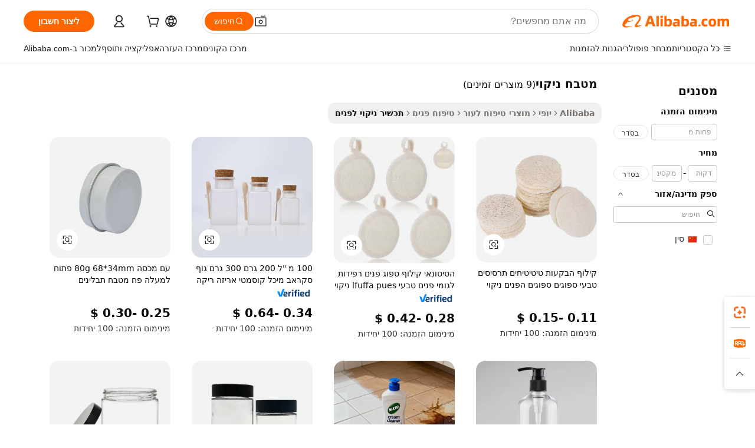

--- FILE ---
content_type: text/html;charset=UTF-8
request_url: https://hebrew.alibaba.com/wholesale/kitchen-cleanser-scrub.html
body_size: 50000
content:

<!-- screen_content -->
    <!-- tangram:6128 begin-->
    <!-- tangram:5410 begin-->
    <!-- tangram:529998 begin-->

<!DOCTYPE html>
<html lang="he" dir="rtl">
  <head>
        <script>
      window.__BB = {
        scene: window.__bb_scene || 'no page'
      };
      window.__BB.BB_CWV_IGNORE = {
          lcp_element: ['#icbu-buyer-pc-top-banner'],
          lcp_url: [],
        };
      window._timing = {}
      window._timing.first_start = Date.now();
      window.needLoginInspiration = Boolean();
      // 变量用于标记页面首次可见时间
      let firstVisibleTime = null;
      if (typeof document.hidden !== 'undefined') {
        // 页面首次加载时直接统计
        if (!document.hidden) {
          firstVisibleTime = Date.now();
          window.__BB_timex = 1
        } else {
          // 页面不可见时监听 visibilitychange 事件
          document.addEventListener('visibilitychange', () => {
            if (!document.hidden) {
              firstVisibleTime = Date.now();
              window.__BB_timex = firstVisibleTime - window.performance.timing.navigationStart
              window.__BB.firstVisibleTime = window.__BB_timex
              console.log("Page became visible after "+ window.__BB_timex + " ms");
            }
          }, { once: true });  // 确保只触发一次
        }
      } else {
        console.warn('Page Visibility API is not supported in this browser.');
      }
    </script>
        <meta name="data-spm" content="a2700">
        <meta name="aplus-xplug" content="NONE">
        <meta name="aplus-icbu-disable-umid" content="1">
        <meta name="google-translate-customization" content="9de59014edaf3b99-22e1cf3b5ca21786-g00bb439a5e9e5f8f-f">
    <meta name="yandex-verification" content="25a76ba8e4443bb3" />
    <meta name="msvalidate.01" content="E3FBF0E89B724C30844BF17C59608E8F" />
    <meta name="viewport" content="width=device-width, initial-scale=1.0, maximum-scale=5.0, user-scalable=yes">
        <link rel="preconnect" href="https://s.alicdn.com/" crossorigin>
    <link rel="dns-prefetch" href="https://s.alicdn.com">
                        <link rel="preload" href="" as="image">
        <link rel="preload" href="https://s.alicdn.com/@g/alilog/??aplus_plugin_icbufront/index.js,mlog/aplus_v2.js" as="script">
        <link rel="preload" href="https://s.alicdn.com/@img/imgextra/i2/O1CN0153JdbU26g4bILVOyC_!!6000000007690-2-tps-418-58.png" as="image">
        <script>
            window.__APLUS_ABRATE__ = {
        perf_group: 'control',
        scene: "no page",
      };
    </script>
    <meta name="aplus-mmstat-timeout" content="15000">
        <meta content="text/html; charset=utf-8" http-equiv="Content-Type">
          <title>מטבח ניקוי סיטונות - קנו את מגרשי מטבח ניקוי הטובים ביותר מסיטונאי מטבח ניקוי מסין באופן מקוון | Alibaba.com</title>
      <meta name="keywords" content="מטבח ניקוי, מטבח ניקוי ספקים, מטבח ניקוי יצרן, סין מטבח ניקוי">
      <meta name="description" content="סיטונות מטבח ניקוי ממוכרים סיטונאים של מטבח ניקוי בסין אודות מכירה סיטונאית, סיטונות  ועוד באתר Alibaba.com">
            <meta name="pagetiming-rate" content="9">
      <meta name="pagetiming-resource-rate" content="4">
                    <link rel="canonical" href="https://hebrew.alibaba.com/wholesale/kitchen-cleanser-scrub.html">
                              <link rel="alternate" hreflang="fr" href="https://french.alibaba.com/wholesale/kitchen-cleanser-scrub.html">
                  <link rel="alternate" hreflang="de" href="https://german.alibaba.com/wholesale/kitchen-cleanser-scrub.html">
                  <link rel="alternate" hreflang="pt" href="https://portuguese.alibaba.com/wholesale/kitchen-cleanser-scrub.html">
                  <link rel="alternate" hreflang="it" href="https://italian.alibaba.com/wholesale/kitchen-cleanser-scrub.html">
                  <link rel="alternate" hreflang="es" href="https://spanish.alibaba.com/wholesale/kitchen-cleanser-scrub.html">
                  <link rel="alternate" hreflang="ru" href="https://russian.alibaba.com/wholesale/kitchen-cleanser-scrub.html">
                  <link rel="alternate" hreflang="ko" href="https://korean.alibaba.com/wholesale/kitchen-cleanser-scrub.html">
                  <link rel="alternate" hreflang="ar" href="https://arabic.alibaba.com/wholesale/kitchen-cleanser-scrub.html">
                  <link rel="alternate" hreflang="ja" href="https://japanese.alibaba.com/wholesale/kitchen-cleanser-scrub.html">
                  <link rel="alternate" hreflang="tr" href="https://turkish.alibaba.com/wholesale/kitchen-cleanser-scrub.html">
                  <link rel="alternate" hreflang="th" href="https://thai.alibaba.com/wholesale/kitchen-cleanser-scrub.html">
                  <link rel="alternate" hreflang="vi" href="https://vietnamese.alibaba.com/wholesale/kitchen-cleanser-scrub.html">
                  <link rel="alternate" hreflang="nl" href="https://dutch.alibaba.com/wholesale/kitchen-cleanser-scrub.html">
                  <link rel="alternate" hreflang="he" href="https://hebrew.alibaba.com/wholesale/kitchen-cleanser-scrub.html">
                  <link rel="alternate" hreflang="id" href="https://indonesian.alibaba.com/wholesale/kitchen-cleanser-scrub.html">
                  <link rel="alternate" hreflang="hi" href="https://hindi.alibaba.com/wholesale/kitchen-cleanser-scrub.html">
                  <link rel="alternate" hreflang="en" href="https://www.alibaba.com/wholesale/kitchen-cleanser-scrub.html">
                  <link rel="alternate" hreflang="zh" href="https://chinese.alibaba.com/wholesale/kitchen-cleanser-scrub.html">
                  <link rel="alternate" hreflang="x-default" href="https://hebrew.alibaba.com/wholesale/kitchen-cleanser-scrub.html">
                                        <script>
      // Aplus 配置自动打点
      var queue = window.goldlog_queue || (window.goldlog_queue = []);
      var tags = ["button", "a", "div", "span", "i", "svg", "input", "li", "tr"];
      queue.push(
        {
          action: 'goldlog.appendMetaInfo',
          arguments: [
            'aplus-auto-exp',
            [
              {
                logkey: '/sc.ug_msite.new_product_exp',
                cssSelector: '[data-spm-exp]',
                props: ["data-spm-exp"],
              },
              {
                logkey: '/sc.ug_pc.seolist_product_exp',
                cssSelector: '.traffic-card-gallery',
                props: ["data-spm-exp"],
              }
            ]
          ]
        }
      )
      queue.push({
        action: 'goldlog.setMetaInfo',
        arguments: ['aplus-auto-clk', JSON.stringify(tags.map(tag =>({
          "logkey": "/sc.ug_msite.new_product_clk",
          tag,
          "filter": "data-spm-clk",
          "props": ["data-spm-clk"]
        })))],
      });
    </script>
  </head>
  <div id="icbu-header"><div id="the-new-header" data-version="4.4.0" data-tnh-auto-exp="tnh-expose" data-scenes="search-products" style="position: relative;background-color: #fff;border-bottom: 1px solid #ddd;box-sizing: border-box; font-family:Inter,SF Pro Text,Roboto,Helvetica Neue,Helvetica,Tahoma,Arial,PingFang SC,Microsoft YaHei;"><div style="display: flex;align-items:center;height: 72px;min-width: 1200px;max-width: 1580px;margin: 0 auto;padding: 0 40px;box-sizing: border-box;"><img style="height: 29px; width: 209px;" src="https://s.alicdn.com/@img/imgextra/i2/O1CN0153JdbU26g4bILVOyC_!!6000000007690-2-tps-418-58.png" alt="" /></div><div style="min-width: 1200px;max-width: 1580px;margin: 0 auto;overflow: hidden;font-size: 14px;display: flex;justify-content: space-between;padding: 0 40px;box-sizing: border-box;"><div style="display: flex; align-items: center; justify-content: space-between"><div style="position: relative; height: 36px; padding: 0 28px 0 20px">All categories</div><div style="position: relative; height: 36px; padding-right: 28px">Featured selections</div><div style="position: relative; height: 36px">Trade Assurance</div></div><div style="display: flex; align-items: center; justify-content: space-between"><div style="position: relative; height: 36px; padding-right: 28px">Buyer Central</div><div style="position: relative; height: 36px; padding-right: 28px">Help Center</div><div style="position: relative; height: 36px; padding-right: 28px">Get the app</div><div style="position: relative; height: 36px">Become a supplier</div></div></div></div></div></div>
  <body data-spm="7724857" style="min-height: calc(100vh + 1px)"><script 
id="beacon-aplus"   
src="//s.alicdn.com/@g/alilog/??aplus_plugin_icbufront/index.js,mlog/aplus_v2.js"
exparams="aplus=async&userid=&aplus&ali_beacon_id=&ali_apache_id=&ali_apache_track=&ali_apache_tracktmp=&eagleeye_traceid=2101f48217687485278044182e11c6&ip=18%2e217%2e218%2e227&dmtrack_c={ali%5fresin%5ftrace%3dse%5frst%3d9%7csp%5fviewtype%3dY%7cset%3d3%7cser%3d1007%7cpageId%3d8f87d50c68d34894b87acd1669db6810%7cm%5fpageid%3dnull%7cpvmi%3da86aa01699da4b11be07a2cd6652b56f%7csek%5fsepd%3d%25D7%259E%25D7%2598%25D7%2591%25D7%2597%2b%25D7%25A0%25D7%2599%25D7%25A7%25D7%2595%25D7%2599%7csek%3dkitchen%2bcleanser%2bscrub%7cse%5fpn%3d1%7cp4pid%3dfac6d91d%2d9200%2d46e1%2da23d%2de24a1d0e2048%7csclkid%3dnull%7cforecast%5fpost%5fcate%3dnull%7cseo%5fnew%5fuser%5fflag%3dnull%7ccategoryId%3d201275269%7cseo%5fsearch%5fmodel%5fupgrade%5fv2%3d2025070801%7cseo%5fmodule%5fcard%5f20240624%3d202406242%7clong%5ftext%5fgoogle%5ftranslate%5fv2%3d2407142%7cseo%5fcontent%5ftd%5fbottom%5ftext%5fupdate%5fkey%3d2025070801%7cseo%5fsearch%5fmodel%5fupgrade%5fv3%3d2025072201%7cdamo%5falt%5freplace%3d2485818%7cseo%5fsearch%5fmodel%5fmulti%5fupgrade%5fv3%3d2025081101%7cwap%5fcross%3d2007659%7cwap%5fcs%5faction%3d2005494%7cAPP%5fVisitor%5fActive%3d26701%7cseo%5fshowroom%5fgoods%5fmix%3d2005244%7cseo%5fdefault%5fcached%5flong%5ftext%5ffrom%5fnew%5fkeyword%5fstep%3d2024122502%7cshowroom%5fgeneral%5ftemplate%3d2005292%7cshowroom%5freview%3d20230308%7cwap%5fcs%5ftext%3dnull%7cstructured%5fdata%3d2025052702%7cseo%5fmulti%5fstyle%5ftext%5fupdate%3d2511182%7cpc%5fnew%5fheader%3dnull%7cseo%5fmeta%5fcate%5ftemplate%5fv1%3d2025042401%7cseo%5fmeta%5ftd%5fsearch%5fkeyword%5fstep%5fv1%3d2025040999%7cshowroom%5fft%5flong%5ftext%5fbaks%3d80802%7cAPP%5fGrowing%5fBuyer%5fHigh%5fIntent%5fActive%3d25488%7cshowroom%5fpc%5fv2019%3d2104%7cAPP%5fProspecting%5fBuyer%3d26708%7ccache%5fcontrol%3dnull%7cAPP%5fChurned%5fCore%5fBuyer%3d25463%7cseo%5fdefault%5fcached%5flong%5ftext%5fstep%3d24110802%7camp%5flighthouse%5fscore%5fimage%3d19657%7cseo%5fft%5ftranslate%5fgemini%3d25012003%7cwap%5fnode%5fssr%3d2015725%7cdataphant%5fopen%3d27030%7clongtext%5fmulti%5fstyle%5fexpand%5frussian%3d2510141%7cseo%5flongtext%5fgoogle%5fdata%5fsection%3d25021702%7cindustry%5fpopular%5ffloor%3dnull%7cwap%5fad%5fgoods%5fproduct%5finterval%3dnull%7cseo%5fgoods%5fbootom%5fwholesale%5flink%3d2486162%7cseo%5fkeyword%5faatest%3d2%7cseo%5fmiddle%5fwholesale%5flink%3dnull%7cft%5flong%5ftext%5fenpand%5fstep2%3d121602%7cseo%5fft%5flongtext%5fexpand%5fstep3%3d25012102%7cseo%5fwap%5fheadercard%3d2006288%7cAPP%5fChurned%5fInactive%5fVisitor%3d25497%7cAPP%5fGrowing%5fBuyer%5fHigh%5fIntent%5fInactive%3d25484%7cseo%5fmeta%5ftd%5fmulti%5fkey%3d2025061801%7ctop%5frecommend%5f20250120%3d202501201%7clongtext%5fmulti%5fstyle%5fexpand%5ffrench%5fcopy%3d25091802%7clongtext%5fmulti%5fstyle%5fexpand%5ffrench%5fcopy%5fcopy%3d25092502%7clong%5ftext%5fpaa%3d2020801%7cseo%5ffloor%5fexp%3dnull%7cseo%5fshowroom%5falgo%5flink%3d17764%7cseo%5fmeta%5ftd%5faib%5fgeneral%5fkey%3d2025091900%7ccountry%5findustry%3d202311033%7cshowroom%5fft%5flong%5ftext%5fenpand%5fstep1%3d101102%7cseo%5fshowroom%5fnorel%3dnull%7cplp%5fstyle%5f25%5fpc%3d202505222%7cseo%5fggs%5flayer%3d10011%7cquery%5fmutil%5flang%5ftranslate%3d2025060300%7cAPP%5fChurned%5fBuyer%3d25468%7cstream%5frender%5fperf%5fopt%3d2309181%7cwap%5fgoods%3d2007383%7cseo%5fshowroom%5fsimilar%5f20240614%3d202406142%7cchinese%5fopen%3d6307%7cquery%5fgpt%5ftranslate%3d20240820%7cad%5fproduct%5finterval%3dnull%7camp%5fto%5fpwa%3d2007359%7cplp%5faib%5fmulti%5fai%5fmeta%3d20250401%7cwap%5fsupplier%5fcontent%3dnull%7cpc%5ffree%5frefactoring%3d20220315%7csso%5foem%5ffloor%3d30031%7cAPP%5fGrowing%5fBuyer%5fInactive%3d25476%7cseo%5fpc%5fnew%5fview%5f20240807%3d202408072%7cseo%5fbottom%5ftext%5fentity%5fkey%5fcopy%3d2025062400%7cstream%5frender%3d433763%7cseo%5fmodule%5fcard%5f20240424%3d202404241%7cseo%5ftitle%5freplace%5f20191226%3d5841%7clongtext%5fmulti%5fstyle%5fexpand%3d25090802%7cgoogleweblight%3d6516%7clighthouse%5fbase64%3d2005760%7cAPP%5fProspecting%5fBuyer%5fActive%3d26714%7cad%5fgoods%5fproduct%5finterval%3dnull%7cseo%5fbottom%5fdeep%5fextend%5fkw%5fkey%3d2025071101%7clongtext%5fmulti%5fstyle%5fexpand%5fturkish%3d25102802%7cilink%5fuv%3d20240911%7cwap%5flist%5fwakeup%3d2005832%7ctpp%5fcrosslink%5fpc%3d20205311%7cseo%5ftop%5fbooth%3d18501%7cAPP%5fGrowing%5fBuyer%5fLess%5fActive%3d25472%7cseo%5fsearch%5fmodel%5fupgrade%5frank%3d2025092401%7cgoodslayer%3d7977%7cft%5flong%5ftext%5ftranslate%5fexpand%5fstep1%3d24110802%7cseo%5fheaderstyle%5ftraffic%5fkey%5fv1%3d2025072100%7ccrosslink%5fswitch%3d2008141%7cp4p%5foutline%3d20240328%7cseo%5fmeta%5ftd%5faib%5fv2%5fkey%3d2025091800%7crts%5fmulti%3d2008404%7cseo%5fad%5foptimization%5fkey%5fv2%3d2025072301%7cAPP%5fVisitor%5fLess%5fActive%3d26698%7cplp%5fstyle%5f25%3d202505192%7ccdn%5fvm%3d2007368%7cwap%5fad%5fproduct%5finterval%3dnull%7cseo%5fsearch%5fmodel%5fmulti%5fupgrade%5frank%3d2025092401%7cpc%5fcard%5fshare%3d2025081201%7cAPP%5fGrowing%5fBuyer%5fHigh%5fIntent%5fLess%5fActive%3d25480%7cgoods%5ftitle%5fsubstitute%3d9616%7cwap%5fscreen%5fexp%3d2025081400%7creact%5fheader%5ftest%3d202502182%7cpc%5fcs%5fcolor%3d2005788%7cshowroom%5fft%5flong%5ftext%5ftest%3d72502%7cone%5ftap%5flogin%5fABTest%3d202308153%7cseo%5fhyh%5fshow%5ftags%3dnull%7cplp%5fstructured%5fdata%3d2508182%7cguide%5fdelete%3d2008526%7cseo%5findustry%5ftemplate%3dnull%7cseo%5fmeta%5ftd%5fmulti%5fes%5fkey%3d2025073101%7cseo%5fshowroom%5fdata%5fmix%3d19888%7csso%5ftop%5franking%5ffloor%3d20031%7cseo%5ftd%5fdeep%5fupgrade%5fkey%5fv3%3d2025081101%7cwap%5fue%5fone%3d2025111401%7cshowroom%5fto%5frts%5flink%3d2008480%7ccountrysearch%5ftest%3dnull%7cshowroom%5flist%5fnew%5farrival%3d2811002%7cchannel%5famp%5fto%5fpwa%3dnull%7cseo%5fmulti%5fstyles%5flong%5ftext%3d2503172%7cseo%5fmeta%5ftext%5fmutli%5fcate%5ftemplate%5fv1%3d2025080800%7cseo%5fdefault%5fcached%5fmutil%5flong%5ftext%5fstep%3d24110436%7cseo%5faction%5fpoint%5ftype%3d22823%7cseo%5faib%5ftd%5flaunch%5f20240828%5fcopy%3d202408282%7cseo%5fshowroom%5fwholesale%5flink%3d2486142%7cseo%5fperf%5fimprove%3d2023999%7cseo%5fwap%5flist%5fbounce%5f01%3d2063%7cseo%5fwap%5flist%5fbounce%5f02%3d2128%7cAPP%5fGrowing%5fBuyer%5fActive%3d25492%7cvideolayer%3dnull%7cvideo%5fplay%3dnull%7cAPP%5fChurned%5fMember%5fInactive%3d25501%7cseo%5fgoogle%5fnew%5fstruct%3d438326%7cicbu%5falgo%5fp4p%5fseo%5fad%3d2025072301%7ctpp%5ftrace%3dseoKeyword%2dseoKeyword%5fv3%2dbase%2dORIGINAL}&pageid=12d9dae32101f0841768748528&hn=ensearchweb033001240132%2erg%2dus%2deast%2eus44&asid=AQAAAADw9Wxpzo8iRQAAAAAxJMfKRg6oMA==&treq=&tres=" async>
</script>
                        <!-- tangram:7430 begin-->
 <style>
   .traffic-card-gallery {display: flex;position: relative;flex-direction: column;justify-content: flex-start;border-radius: 0.5rem;background-color: #fff;padding: 0.5rem 0.5rem 1rem;overflow: hidden;font-size: 0.75rem;line-height: 1rem;}
   .product-price {
     b {
       font-size: 22px;
     }
   }
 </style>
<!-- tangram:7430 end-->
            <link href="//s.alicdn.com/@g/usergrowth-fe/traffic-infra-dev/0.0.40/cdn-traffic-free-pc/index.css" rel="stylesheet">
            <link href="//s.alicdn.com/@g/code/npm/@alife/the-new-header/4.95.0/index.css" rel="stylesheet">
        <script>
      window.TheNewHeaderProps = {"scenes":"search-products","useCommonStyle":false};
      window._TrafficHeader_ =  {"scenes":"search-products","useCommonStyle":false};
      window._timing.first_end = Date.now();
    </script>
    <!--ssrStatus:-->
    <!-- streaming partpc -->
    <script>
      window._timing.second_start = Date.now();
    </script>
        <!-- 只有存在商品数据的值，才去调用同构，避免第一段时重复调用同构，商品列表的大小为: 11 -->
            <div id="root"><!-- Silkworm Render: 2101f48217687485278044182e11c6 --><div class="page-traffic-free il-m-auto il-min-w-[1200px] il-max-w-[1580px] il-py-3 il-pe-[3.25rem] il-ps-[3.25rem]"><div class="il-relative il-m-auto il-mb-4 il-flex il-flex-row"><div class="no-scrollbar il-sticky il-top-0 il-max-h-[100vh] il-w-[200px] il-flex-shrink-0 il-flex-grow-0 il-overflow-y-scroll il-rounded il-bg-white" role="navigation" aria-label="Product filters" tabindex="0"><div class="il-flex il-flex-col il-space-y-4 il-pt-4"><div class="il-animate-pulse il-h-6 il-w-1/2 il-rounded il-bg-accent"></div><div class="il-space-y-4"><div class="il-animate-pulse il-rounded-md il-bg-muted il-h-4 il-w-10/12"></div><div class="il-animate-pulse il-rounded-md il-bg-muted il-h-4 il-w-8/12"></div><div class="il-animate-pulse il-rounded-md il-bg-muted il-h-4 il-w-9/12"></div><div class="il-animate-pulse il-rounded-md il-bg-muted il-h-4 il-w-7/12"></div></div><div class="il-animate-pulse il-h-6 il-w-1/2 il-rounded il-bg-accent"></div><div class="il-space-y-4"><div class="il-animate-pulse il-rounded-md il-bg-muted il-h-4 il-w-10/12"></div><div class="il-animate-pulse il-rounded-md il-bg-muted il-h-4 il-w-8/12"></div><div class="il-animate-pulse il-rounded-md il-bg-muted il-h-4 il-w-9/12"></div><div class="il-animate-pulse il-rounded-md il-bg-muted il-h-4 il-w-7/12"></div></div><div class="il-animate-pulse il-h-6 il-w-1/2 il-rounded il-bg-accent"></div><div class="il-space-y-4"><div class="il-animate-pulse il-rounded-md il-bg-muted il-h-4 il-w-10/12"></div><div class="il-animate-pulse il-rounded-md il-bg-muted il-h-4 il-w-8/12"></div><div class="il-animate-pulse il-rounded-md il-bg-muted il-h-4 il-w-9/12"></div><div class="il-animate-pulse il-rounded-md il-bg-muted il-h-4 il-w-7/12"></div></div><div class="il-animate-pulse il-h-6 il-w-1/2 il-rounded il-bg-accent"></div><div class="il-space-y-4"><div class="il-animate-pulse il-rounded-md il-bg-muted il-h-4 il-w-10/12"></div><div class="il-animate-pulse il-rounded-md il-bg-muted il-h-4 il-w-8/12"></div><div class="il-animate-pulse il-rounded-md il-bg-muted il-h-4 il-w-9/12"></div><div class="il-animate-pulse il-rounded-md il-bg-muted il-h-4 il-w-7/12"></div></div><div class="il-animate-pulse il-h-6 il-w-1/2 il-rounded il-bg-accent"></div><div class="il-space-y-4"><div class="il-animate-pulse il-rounded-md il-bg-muted il-h-4 il-w-10/12"></div><div class="il-animate-pulse il-rounded-md il-bg-muted il-h-4 il-w-8/12"></div><div class="il-animate-pulse il-rounded-md il-bg-muted il-h-4 il-w-9/12"></div><div class="il-animate-pulse il-rounded-md il-bg-muted il-h-4 il-w-7/12"></div></div><div class="il-animate-pulse il-h-6 il-w-1/2 il-rounded il-bg-accent"></div><div class="il-space-y-4"><div class="il-animate-pulse il-rounded-md il-bg-muted il-h-4 il-w-10/12"></div><div class="il-animate-pulse il-rounded-md il-bg-muted il-h-4 il-w-8/12"></div><div class="il-animate-pulse il-rounded-md il-bg-muted il-h-4 il-w-9/12"></div><div class="il-animate-pulse il-rounded-md il-bg-muted il-h-4 il-w-7/12"></div></div></div></div><div class="il-flex-1 il-overflow-hidden il-p-2 il-ps-6"><div class="il-mb-4 il-flex il-items-baseline" data-modulename="Keywords"><h1 class="il-me-2 il-text-xl il-font-bold">מטבח ניקוי</h1><p>(9 מוצרים זמינים)</p></div><div class="il-flex il-items-center il-gap-3 il-h-10 il-mb-3"><div class="il-rounded-sm il-bg-[#d9d9d963] il-px-3 il-py-2 il-font-semibold"><nav aria-label="breadcrumb" data-modulename="Breadcrumb"><ol class="il-flex il-flex-wrap il-items-center il-gap-1.5 il-break-words il-text-sm il-text-muted-foreground sm:il-gap-2.5"><li class="il-inline-flex il-items-center il-gap-1.5"><a class="il-transition-colors hover:il-text-foreground il-text-sm" href="https://hebrew.alibaba.com">Alibaba</a></li><li role="presentation" aria-hidden="true" class="rtl:il-scale-[-1] [&amp;&gt;svg]:il-size-3.5"><svg xmlns="http://www.w3.org/2000/svg" width="24" height="24" viewBox="0 0 24 24" fill="none" stroke="currentColor" stroke-width="2" stroke-linecap="round" stroke-linejoin="round" class="lucide lucide-chevron-right "><path d="m9 18 6-6-6-6"></path></svg></li><li class="il-inline-flex il-items-center il-gap-1.5"><a class="il-transition-colors hover:il-text-foreground il-text-sm" href="https://hebrew.alibaba.com/beauty_p66">יופי</a></li><li role="presentation" aria-hidden="true" class="rtl:il-scale-[-1] [&amp;&gt;svg]:il-size-3.5"><svg xmlns="http://www.w3.org/2000/svg" width="24" height="24" viewBox="0 0 24 24" fill="none" stroke="currentColor" stroke-width="2" stroke-linecap="round" stroke-linejoin="round" class="lucide lucide-chevron-right "><path d="m9 18 6-6-6-6"></path></svg></li><li class="il-inline-flex il-items-center il-gap-1.5"><a class="il-transition-colors hover:il-text-foreground il-text-sm" href="https://hebrew.alibaba.com/catalog/skin-care_cid3306">מוצרי טיפוח לעור</a></li><li role="presentation" aria-hidden="true" class="rtl:il-scale-[-1] [&amp;&gt;svg]:il-size-3.5"><svg xmlns="http://www.w3.org/2000/svg" width="24" height="24" viewBox="0 0 24 24" fill="none" stroke="currentColor" stroke-width="2" stroke-linecap="round" stroke-linejoin="round" class="lucide lucide-chevron-right "><path d="m9 18 6-6-6-6"></path></svg></li><li class="il-inline-flex il-items-center il-gap-1.5"><a class="il-transition-colors hover:il-text-foreground il-text-sm" href="https://hebrew.alibaba.com/catalog/face-care_cid127726032">טיפוח פנים</a></li><li role="presentation" aria-hidden="true" class="rtl:il-scale-[-1] [&amp;&gt;svg]:il-size-3.5"><svg xmlns="http://www.w3.org/2000/svg" width="24" height="24" viewBox="0 0 24 24" fill="none" stroke="currentColor" stroke-width="2" stroke-linecap="round" stroke-linejoin="round" class="lucide lucide-chevron-right "><path d="m9 18 6-6-6-6"></path></svg></li><li class="il-inline-flex il-items-center il-gap-1.5"><span role="link" aria-disabled="true" aria-current="page" class="il-text-foreground il-font-semibold">תכשיר ניקוי לפנים</span></li></ol></nav></div></div><div class="il-mb-4 il-grid il-grid-cols-4 !il-gap-x-5 !il-gap-y-5 il-pb-4" data-modulename="ProductList-G"><div class="traffic-card-gallery" data-spm-exp="product_id=1600925513152&amp;se_kw=%D7%9E%D7%98%D7%91%D7%97+%D7%A0%D7%99%D7%A7%D7%95%D7%99&amp;floor_name=normalOffer&amp;is_p4p=N&amp;module_type=gallery&amp;pos=0&amp;page_pos=1&amp;track_info=pageid%3A8f87d50c68d34894b87acd1669db6810%40%40core_properties%3A%40%40item_type%3Anormal%40%40user_growth_channel%3Anull%40%40user_growth_product_id%3Anull%40%40user_growth_category_id%3Anull%40%40user_growth_i2q_keyword%3Akitchen+cleanser+scrub%40%40skuIntentionTag%3A0%40%40originalFileName%3AH4b73337164a64519942bb2b71cde4e9br.jpg%40%40skuImgReplace%3Afalse%40%40queryFirstCateId%3A66%40%40pid%3A605_0016_0101%40%40product_id%3A1600925513152%40%40page_number%3A1%40%40rlt_rank%3A0%40%40brand_abs_pos%3A48%40%40product_type%3Anormal%40%40company_id%3A244877898%40%40p4pid%3Afac6d91d-9200-46e1-a23d-e24a1d0e2048%40%40country_id%3AUS%40%40is_live%3Afalse%40%40prod_image_show%3Anull%40%40cate_ext_id%3A201275269%40%40FPPosChangeIndicator%3A-1%40%40dynamic_tag%3Apidgroup%3Dother%3Btestgroup%3Dother%3BtestgroupFp%3DNULL%40%40searchType%3Amain_showroom_search_product_keyword%40%40openSceneId%3A18%40%40isPay%3A1%40%40itemSubType%3Anormal%40%40language%3Ahe%40%40oriKeyWord%3Akitchen%2Bcleanser%2Bscrub%40%40enKeyword%3Akitchen%2Bcleanser%2Bscrub%40%40recallKeyWord%3Akitchen%2Bcleanser%2Bscrub%40%40isMl%3Atrue%40%40langident%3Aen%40%40mlType%3Adamo&amp;track_info_detail=undefined&amp;click_param=undefined&amp;trace_info=undefined&amp;extra=%7B%22page_size%22%3A40%2C%22page_no%22%3A1%2C%22seq_id%22%3A0%2C%22rank_score_info%22%3A%22pG%3A2.0%2CrankS%3A4.2228921458733246E7%2CrelS%3A0.39918700975638693%2CrelL%3A0.0%2CrelTST%3A0.0%2CrelABTest%3A0.0%2CrelET_old%3A0.0%2CqtS%3A0.0%2Cpqua%3A0.6%2Cpbusi%3A0.405%2CctrS%3A0.0167%2CcvrS%3A0.08367095819592857%2CoType%3A75.0%2CqTag%3A1.0%2Cpimg%3A0.0%2Cppop%3A0.0%2Csms%3A0.3267%2Cctryops%3A0.0%2Cfbcnt%3A0.0%2Cmsops%3A0.0%2Cqescore%3A0.0%2Clmscore%3A0.0%2Cunnormal_neg%3A0.0%2Cprod_neg3%3A0.0%2Cprod_neg2%3A0.0%2Cfake_price%3A0.0%2Ccomp_rdu2%3A0.0%2Ccomp_neg2%3A0.0%2Cfc_comp_neg1%3A0.0%2Cfc_comp_neg2%3A0.0%2Cfc_comp_neg_budget%3A0.0%2Cfc_comp_neg4%3A0.0%2Cfc_comp_neg5%3A0.0%2Cfc_comp_neg6%3A0.0%2Cfc_comp_neg7%3A0.0%2Cfc_comp_neg8%3A0.0%2Cfc_comp_neg9%3A0.0%2Ccomp_neg1%3A0.0%2Ccomp_neg%3A0.0%2Cstar%3A0.0%2Cstarctr%3A0.0%2Cstarbs%3A0.0%2Cstarlevel%3A0.0%2Cggs_new%3A0.0%2Cggs_resign%3A0.0%2Cxuqian%3A0.0%2Cnew_prod%3A0.0%2Cpersonalize_v5%3A0.0%2Cpersonalize_v6%3A0.0%2CoffRecType%3A1.0%2Cfinal_rel_score%3A0.0%2Cpervec_score%3A0.0%2Cpervec_score_v1%3A0.0%2Cpervec_score_v2%3A0.0%2Cprerank_score%3A0.0%2Cfp_retrieval%3A0.0%2Cmtl_cd_comp_ab_abpro%3A0.1013%2Cpro_ranking_weight%3A1.0%2Cbeta_ad_score%3A0.0%2Cweighted_fc_risk%3A0.0%2Cweighted_fc_service%3A0.0%2Cweighted_fc_value%3A0.0%2Cweighted_fc_growth%3A0.0%2Cweighted_mtl_ctr%3A0.0%2Cweighted_rk_risk%3A0.0%2Cis_pay_v6%3A2228921.4587332495%2Ctms_bf_v1%3A2228921.4587332495%2Crel_group_variable%3A2228921.4587332495%2Clevel_score%3A4.2228921458733246E7%2Ctms_af_v1%3A4.2228921458733246E7%2Cltr_add_score%3A4.2228921458733246E7%2Cranking_mtl_score%3A0.0%2Cquery_type%3A2.0%2Cquery_words_size%3A3.0%2Cquery_type_aggr%3A2.0%2Cfc_risk_final%3A4.2228921458733246E7%2Cfc_comp_prod_final%3A4.2228921458733246E7%2Crecall_type%3A1.0%22%7D" data-product_id="1600925513152" data-floor_name="normalOffer" data-is_p4p="N" data-module_type="G" data-pos="0" data-page_pos="1" data-se_kw="מטבח ניקוי" data-track_info="pageid:8f87d50c68d34894b87acd1669db6810@@core_properties:@@item_type:normal@@user_growth_channel:null@@user_growth_product_id:null@@user_growth_category_id:null@@user_growth_i2q_keyword:kitchen cleanser scrub@@skuIntentionTag:0@@originalFileName:H4b73337164a64519942bb2b71cde4e9br.jpg@@skuImgReplace:false@@queryFirstCateId:66@@pid:605_0016_0101@@product_id:1600925513152@@page_number:1@@rlt_rank:0@@brand_abs_pos:48@@product_type:normal@@company_id:244877898@@p4pid:fac6d91d-9200-46e1-a23d-e24a1d0e2048@@country_id:US@@is_live:false@@prod_image_show:null@@cate_ext_id:201275269@@FPPosChangeIndicator:-1@@dynamic_tag:pidgroup=other;testgroup=other;testgroupFp=NULL@@searchType:main_showroom_search_product_keyword@@openSceneId:18@@isPay:1@@itemSubType:normal@@language:he@@oriKeyWord:kitchen+cleanser+scrub@@enKeyword:kitchen+cleanser+scrub@@recallKeyWord:kitchen+cleanser+scrub@@isMl:true@@langident:en@@mlType:damo" data-extra="{&quot;page_size&quot;:40,&quot;page_no&quot;:1,&quot;seq_id&quot;:0}"><a href="https://hebrew.alibaba.com/product-detail/Exfoliating-Loofah-Natural-Loofah-Pads-Scrubbing-1600925513152.html" target="_blank" data-spm-clk="product_id=1600925513152&amp;se_kw=%D7%9E%D7%98%D7%91%D7%97+%D7%A0%D7%99%D7%A7%D7%95%D7%99&amp;is_p4p=N&amp;module_type=gallery&amp;pos=0&amp;page_pos=1&amp;action=openProduct&amp;type=title&amp;floor_name=normalOffer&amp;track_info=%22pageid%3A8f87d50c68d34894b87acd1669db6810%40%40core_properties%3A%40%40item_type%3Anormal%40%40user_growth_channel%3Anull%40%40user_growth_product_id%3Anull%40%40user_growth_category_id%3Anull%40%40user_growth_i2q_keyword%3Akitchen+cleanser+scrub%40%40skuIntentionTag%3A0%40%40originalFileName%3AH4b73337164a64519942bb2b71cde4e9br.jpg%40%40skuImgReplace%3Afalse%40%40queryFirstCateId%3A66%40%40pid%3A605_0016_0101%40%40product_id%3A1600925513152%40%40page_number%3A1%40%40rlt_rank%3A0%40%40brand_abs_pos%3A48%40%40product_type%3Anormal%40%40company_id%3A244877898%40%40p4pid%3Afac6d91d-9200-46e1-a23d-e24a1d0e2048%40%40country_id%3AUS%40%40is_live%3Afalse%40%40prod_image_show%3Anull%40%40cate_ext_id%3A201275269%40%40FPPosChangeIndicator%3A-1%40%40dynamic_tag%3Apidgroup%3Dother%3Btestgroup%3Dother%3BtestgroupFp%3DNULL%40%40searchType%3Amain_showroom_search_product_keyword%40%40openSceneId%3A18%40%40isPay%3A1%40%40itemSubType%3Anormal%40%40language%3Ahe%40%40oriKeyWord%3Akitchen%2Bcleanser%2Bscrub%40%40enKeyword%3Akitchen%2Bcleanser%2Bscrub%40%40recallKeyWord%3Akitchen%2Bcleanser%2Bscrub%40%40isMl%3Atrue%40%40langident%3Aen%40%40mlType%3Adamo%22&amp;extra=%7B%22page_size%22%3A40%2C%22page_no%22%3A1%2C%22seq_id%22%3A0%7D" class="product-image il-group il-relative il-mb-2 il-aspect-square il-overflow-hidden il-rounded-lg" rel="noreferrer"><div class="il-relative" role="region" aria-roledescription="carousel"><div class="il-overflow-hidden"><div class="il-flex"><div role="group" aria-roledescription="slide" class="il-min-w-0 il-shrink-0 il-grow-0 il-relative il-m-0 il-w-full il-basis-full il-p-0"><img fetchPriority="high" id="seo-pc-product-img-pos0-index0" alt="קילוף הבקעות טיטיטיחים תרסיסים טבעי ספוגים ספוגים הפנים ניקוי הפנים ניקוי עיסוי גוף כביסה - Product Image 1" class="il-relative il-aspect-square il-w-full product-pos-0 il-transition-transform il-duration-300 il-ease-in-out group-hover:il-scale-110" src="//s.alicdn.com/@sc04/kf/H4b73337164a64519942bb2b71cde4e9br.jpg_300x300.jpg" loading="eager"/><div class="il-absolute il-bottom-0 il-end-0 il-start-0 il-top-0 il-bg-black il-opacity-5"></div></div><div role="group" aria-roledescription="slide" class="il-min-w-0 il-shrink-0 il-grow-0 il-relative il-m-0 il-w-full il-basis-full il-p-0"><img fetchPriority="auto" id="seo-pc-product-img-pos0-index1" alt="קילוף הבקעות טיטיטיחים תרסיסים טבעי ספוגים ספוגים הפנים ניקוי הפנים ניקוי עיסוי גוף כביסה - Product Image 2" class="il-relative il-aspect-square il-w-full product-pos-1 " src="//s.alicdn.com/@sc04/kf/Hc6acea398a844ec58fb5a0ec489a9006Y.jpg_300x300.jpg" loading="lazy"/><div class="il-absolute il-bottom-0 il-end-0 il-start-0 il-top-0 il-bg-black il-opacity-5"></div></div><div role="group" aria-roledescription="slide" class="il-min-w-0 il-shrink-0 il-grow-0 il-relative il-m-0 il-w-full il-basis-full il-p-0"><img fetchPriority="auto" id="seo-pc-product-img-pos0-index2" alt="קילוף הבקעות טיטיטיחים תרסיסים טבעי ספוגים ספוגים הפנים ניקוי הפנים ניקוי עיסוי גוף כביסה - Product Image 3" class="il-relative il-aspect-square il-w-full product-pos-2 " src="//s.alicdn.com/@sc04/kf/H061d50097a4c415fa74444d4b66ae93cX.jpg_300x300.jpg" loading="lazy"/><div class="il-absolute il-bottom-0 il-end-0 il-start-0 il-top-0 il-bg-black il-opacity-5"></div></div><div role="group" aria-roledescription="slide" class="il-min-w-0 il-shrink-0 il-grow-0 il-relative il-m-0 il-w-full il-basis-full il-p-0"><img fetchPriority="auto" id="seo-pc-product-img-pos0-index3" alt="קילוף הבקעות טיטיטיחים תרסיסים טבעי ספוגים ספוגים הפנים ניקוי הפנים ניקוי עיסוי גוף כביסה - Product Image 4" class="il-relative il-aspect-square il-w-full product-pos-3 " src="//s.alicdn.com/@sc04/kf/He96e0f36ee754e879b3ab7e547660bc4m.jpg_300x300.jpg" loading="lazy"/><div class="il-absolute il-bottom-0 il-end-0 il-start-0 il-top-0 il-bg-black il-opacity-5"></div></div><div role="group" aria-roledescription="slide" class="il-min-w-0 il-shrink-0 il-grow-0 il-relative il-m-0 il-w-full il-basis-full il-p-0"><img fetchPriority="auto" id="seo-pc-product-img-pos0-index4" alt="קילוף הבקעות טיטיטיחים תרסיסים טבעי ספוגים ספוגים הפנים ניקוי הפנים ניקוי עיסוי גוף כביסה - Product Image 5" class="il-relative il-aspect-square il-w-full product-pos-4 " src="//s.alicdn.com/@sc04/kf/H0ae93c07fc15488ab64bba060f228485J.jpg_300x300.jpg" loading="lazy"/><div class="il-absolute il-bottom-0 il-end-0 il-start-0 il-top-0 il-bg-black il-opacity-5"></div></div></div></div><button class="il-inline-flex il-items-center il-justify-center il-whitespace-nowrap il-text-xs il-font-medium il-ring-offset-background il-transition-colors focus-visible:il-outline-none focus-visible:il-ring-2 focus-visible:il-ring-ring focus-visible:il-ring-offset-2 disabled:il-pointer-events-none disabled:il-opacity-10 il-border il-bg-background hover:il-bg-accent hover:il-text-accent-foreground il-absolute il-h-8 il-w-8 il-rounded-full il-border-input rtl:il-scale-x-[-1] il-start-2 il-top-1/2 il--translate-y-1/2 il-invisible group-hover:il-visible" disabled=""><svg xmlns="http://www.w3.org/2000/svg" width="24" height="24" viewBox="0 0 24 24" fill="none" stroke="currentColor" stroke-width="2" stroke-linecap="round" stroke-linejoin="round" class="lucide lucide-arrow-left il-h-4 il-w-4"><path d="m12 19-7-7 7-7"></path><path d="M19 12H5"></path></svg><span class="il-sr-only">Previous slide</span></button><button class="il-inline-flex il-items-center il-justify-center il-whitespace-nowrap il-text-xs il-font-medium il-ring-offset-background il-transition-colors focus-visible:il-outline-none focus-visible:il-ring-2 focus-visible:il-ring-ring focus-visible:il-ring-offset-2 disabled:il-pointer-events-none disabled:il-opacity-10 il-border il-bg-background hover:il-bg-accent hover:il-text-accent-foreground il-absolute il-h-8 il-w-8 il-rounded-full il-border-input rtl:il-scale-x-[-1] il-end-2 il-top-1/2 il--translate-y-1/2 il-invisible group-hover:il-visible" disabled=""><svg xmlns="http://www.w3.org/2000/svg" width="24" height="24" viewBox="0 0 24 24" fill="none" stroke="currentColor" stroke-width="2" stroke-linecap="round" stroke-linejoin="round" class="lucide lucide-arrow-right il-h-4 il-w-4"><path d="M5 12h14"></path><path d="m12 5 7 7-7 7"></path></svg><span class="il-sr-only">Next slide</span></button></div></a><div class="il-flex il-flex-1 il-flex-col il-justify-start"><a class="product-title il-mb-1 il-line-clamp-2 il-text-sm hover:il-underline" href="https://hebrew.alibaba.com/product-detail/Exfoliating-Loofah-Natural-Loofah-Pads-Scrubbing-1600925513152.html" target="_blank" data-spm-clk="product_id=1600925513152&amp;se_kw=%D7%9E%D7%98%D7%91%D7%97+%D7%A0%D7%99%D7%A7%D7%95%D7%99&amp;is_p4p=N&amp;module_type=gallery&amp;pos=0&amp;page_pos=1&amp;action=openProduct&amp;type=title&amp;floor_name=normalOffer&amp;track_info=%22pageid%3A8f87d50c68d34894b87acd1669db6810%40%40core_properties%3A%40%40item_type%3Anormal%40%40user_growth_channel%3Anull%40%40user_growth_product_id%3Anull%40%40user_growth_category_id%3Anull%40%40user_growth_i2q_keyword%3Akitchen+cleanser+scrub%40%40skuIntentionTag%3A0%40%40originalFileName%3AH4b73337164a64519942bb2b71cde4e9br.jpg%40%40skuImgReplace%3Afalse%40%40queryFirstCateId%3A66%40%40pid%3A605_0016_0101%40%40product_id%3A1600925513152%40%40page_number%3A1%40%40rlt_rank%3A0%40%40brand_abs_pos%3A48%40%40product_type%3Anormal%40%40company_id%3A244877898%40%40p4pid%3Afac6d91d-9200-46e1-a23d-e24a1d0e2048%40%40country_id%3AUS%40%40is_live%3Afalse%40%40prod_image_show%3Anull%40%40cate_ext_id%3A201275269%40%40FPPosChangeIndicator%3A-1%40%40dynamic_tag%3Apidgroup%3Dother%3Btestgroup%3Dother%3BtestgroupFp%3DNULL%40%40searchType%3Amain_showroom_search_product_keyword%40%40openSceneId%3A18%40%40isPay%3A1%40%40itemSubType%3Anormal%40%40language%3Ahe%40%40oriKeyWord%3Akitchen%2Bcleanser%2Bscrub%40%40enKeyword%3Akitchen%2Bcleanser%2Bscrub%40%40recallKeyWord%3Akitchen%2Bcleanser%2Bscrub%40%40isMl%3Atrue%40%40langident%3Aen%40%40mlType%3Adamo%22&amp;extra=%7B%22page_size%22%3A40%2C%22page_no%22%3A1%2C%22seq_id%22%3A0%7D" data-component="ProductTitle" rel="noreferrer"><span data-role="tags-before-title"></span><h2 style="display:inline">קילוף הבקעות טיטיטיחים תרסיסים טבעי ספוגים ספוגים הפנים ניקוי הפנים ניקוי עיסוי גוף כביסה</h2></a><div class="il-mb-3 il-flex il-h-4 il-flex-nowrap il-items-center il-overflow-hidden" data-component="ProductTag"></div><div class="il-mb-[0.125rem] il-text-xl il-font-bold il-flex il-items-start" data-component="ProductPrice">‏0.11 ‏-‏0.15 ‏$</div><div class="il-text-sm il-text-secondary-foreground" data-component="LowestPrice"></div><div class="il-text-sm il-text-secondary-foreground" data-component="ProductMoq">מינימום הזמנה: 100 יחידות</div></div></div><div class="traffic-card-gallery" data-spm-exp="product_id=1601274966019&amp;se_kw=%D7%9E%D7%98%D7%91%D7%97+%D7%A0%D7%99%D7%A7%D7%95%D7%99&amp;floor_name=normalOffer&amp;is_p4p=N&amp;module_type=gallery&amp;pos=1&amp;page_pos=1&amp;track_info=pageid%3A8f87d50c68d34894b87acd1669db6810%40%40core_properties%3A%40%40item_type%3Anormal%40%40user_growth_channel%3Anull%40%40user_growth_product_id%3Anull%40%40user_growth_category_id%3Anull%40%40user_growth_i2q_keyword%3Akitchen+cleanser+scrub%40%40skuIntentionTag%3A0%40%40originalFileName%3AHca3b62a291e34800a4b1cab870523080F.jpg%40%40skuImgReplace%3Afalse%40%40queryFirstCateId%3A66%40%40pid%3A605_0016_0101%40%40product_id%3A1601274966019%40%40page_number%3A1%40%40rlt_rank%3A1%40%40brand_abs_pos%3A49%40%40product_type%3Anormal%40%40company_id%3A243361562%40%40p4pid%3Afac6d91d-9200-46e1-a23d-e24a1d0e2048%40%40country_id%3AUS%40%40is_live%3Afalse%40%40prod_image_show%3Anull%40%40cate_ext_id%3A201275269%40%40FPPosChangeIndicator%3A-1%40%40dynamic_tag%3Apidgroup%3Dother%3Btestgroup%3Dother%3BtestgroupFp%3DNULL%40%40searchType%3Amain_showroom_search_product_keyword%40%40openSceneId%3A18%40%40isPay%3A1%40%40itemSubType%3Anormal%40%40language%3Ahe%40%40oriKeyWord%3Akitchen%2Bcleanser%2Bscrub%40%40enKeyword%3Akitchen%2Bcleanser%2Bscrub%40%40recallKeyWord%3Akitchen%2Bcleanser%2Bscrub%40%40isMl%3Atrue%40%40langident%3Aen%40%40mlType%3Adamo&amp;track_info_detail=undefined&amp;click_param=undefined&amp;trace_info=undefined&amp;extra=%7B%22page_size%22%3A40%2C%22page_no%22%3A1%2C%22seq_id%22%3A1%2C%22rank_score_info%22%3A%22pG%3A2.0%2CrankS%3A4.2186193173185E7%2CrelS%3A0.3943028743686162%2CrelL%3A0.0%2CrelTST%3A0.0%2CrelABTest%3A0.0%2CrelET_old%3A0.0%2CqtS%3A0.0%2Cpqua%3A0.6%2Cpbusi%3A0.405%2CctrS%3A0.0116%2CcvrS%3A0.04612259530111392%2CoType%3A75.0%2CqTag%3A1.0%2Cpimg%3A0.0%2Cppop%3A0.0%2Csms%3A0.35467%2Cctryops%3A0.0%2Cfbcnt%3A0.0%2Cmsops%3A0.0%2Cqescore%3A0.0%2Clmscore%3A0.0%2Cunnormal_neg%3A0.0%2Cprod_neg3%3A0.0%2Cprod_neg2%3A0.0%2Cfake_price%3A0.0%2Ccomp_rdu2%3A0.0%2Ccomp_neg2%3A0.0%2Cfc_comp_neg1%3A0.0%2Cfc_comp_neg2%3A0.0%2Cfc_comp_neg_budget%3A0.0%2Cfc_comp_neg4%3A0.0%2Cfc_comp_neg5%3A0.0%2Cfc_comp_neg6%3A0.0%2Cfc_comp_neg7%3A0.0%2Cfc_comp_neg8%3A0.0%2Cfc_comp_neg9%3A0.0%2Ccomp_neg1%3A0.0%2Ccomp_neg%3A0.0%2Cstar%3A3.0%2Cstarctr%3A0.0%2Cstarbs%3A0.0%2Cstarlevel%3A0.0%2Cggs_new%3A0.0%2Cggs_resign%3A0.0%2Cxuqian%3A0.0%2Cnew_prod%3A0.0%2Cpersonalize_v5%3A0.0%2Cpersonalize_v6%3A0.0%2CoffRecType%3A1.0%2Cfinal_rel_score%3A0.0%2Cpervec_score%3A0.0%2Cpervec_score_v1%3A0.0%2Cpervec_score_v2%3A0.0%2Cprerank_score%3A0.0%2Cfp_retrieval%3A0.0%2Cmtl_cd_comp_ab_abpro%3A0.1836%2Cpro_ranking_weight%3A1.0%2Cbeta_ad_score%3A0.0%2Cweighted_fc_risk%3A0.0%2Cweighted_fc_service%3A0.0%2Cweighted_fc_value%3A0.0%2Cweighted_fc_growth%3A0.0%2Cweighted_mtl_ctr%3A0.0%2Cweighted_rk_risk%3A0.0%2Cis_pay_v6%3A2186193.1731849993%2Ctms_bf_v1%3A2186193.1731849993%2Crel_group_variable%3A2186193.1731849993%2Clevel_score%3A4.2186193173185E7%2Ctms_af_v1%3A4.2186193173185E7%2Cltr_add_score%3A4.2186193173185E7%2Cranking_mtl_score%3A0.0%2Cquery_type%3A2.0%2Cquery_words_size%3A3.0%2Cquery_type_aggr%3A2.0%2Cfc_risk_final%3A4.2186193173185E7%2Cfc_comp_prod_final%3A4.2186193173185E7%2Crecall_type%3A1.0%22%7D" data-product_id="1601274966019" data-floor_name="normalOffer" data-is_p4p="N" data-module_type="G" data-pos="1" data-page_pos="1" data-se_kw="מטבח ניקוי" data-track_info="pageid:8f87d50c68d34894b87acd1669db6810@@core_properties:@@item_type:normal@@user_growth_channel:null@@user_growth_product_id:null@@user_growth_category_id:null@@user_growth_i2q_keyword:kitchen cleanser scrub@@skuIntentionTag:0@@originalFileName:Hca3b62a291e34800a4b1cab870523080F.jpg@@skuImgReplace:false@@queryFirstCateId:66@@pid:605_0016_0101@@product_id:1601274966019@@page_number:1@@rlt_rank:1@@brand_abs_pos:49@@product_type:normal@@company_id:243361562@@p4pid:fac6d91d-9200-46e1-a23d-e24a1d0e2048@@country_id:US@@is_live:false@@prod_image_show:null@@cate_ext_id:201275269@@FPPosChangeIndicator:-1@@dynamic_tag:pidgroup=other;testgroup=other;testgroupFp=NULL@@searchType:main_showroom_search_product_keyword@@openSceneId:18@@isPay:1@@itemSubType:normal@@language:he@@oriKeyWord:kitchen+cleanser+scrub@@enKeyword:kitchen+cleanser+scrub@@recallKeyWord:kitchen+cleanser+scrub@@isMl:true@@langident:en@@mlType:damo" data-extra="{&quot;page_size&quot;:40,&quot;page_no&quot;:1,&quot;seq_id&quot;:1}"><a href="https://hebrew.alibaba.com/product-detail/Wholesale-Exfoliating-Loofah-Sponge-Face-Pads-1601274966019.html" target="_blank" data-spm-clk="product_id=1601274966019&amp;se_kw=%D7%9E%D7%98%D7%91%D7%97+%D7%A0%D7%99%D7%A7%D7%95%D7%99&amp;is_p4p=N&amp;module_type=gallery&amp;pos=1&amp;page_pos=1&amp;action=openProduct&amp;type=title&amp;floor_name=normalOffer&amp;track_info=%22pageid%3A8f87d50c68d34894b87acd1669db6810%40%40core_properties%3A%40%40item_type%3Anormal%40%40user_growth_channel%3Anull%40%40user_growth_product_id%3Anull%40%40user_growth_category_id%3Anull%40%40user_growth_i2q_keyword%3Akitchen+cleanser+scrub%40%40skuIntentionTag%3A0%40%40originalFileName%3AHca3b62a291e34800a4b1cab870523080F.jpg%40%40skuImgReplace%3Afalse%40%40queryFirstCateId%3A66%40%40pid%3A605_0016_0101%40%40product_id%3A1601274966019%40%40page_number%3A1%40%40rlt_rank%3A1%40%40brand_abs_pos%3A49%40%40product_type%3Anormal%40%40company_id%3A243361562%40%40p4pid%3Afac6d91d-9200-46e1-a23d-e24a1d0e2048%40%40country_id%3AUS%40%40is_live%3Afalse%40%40prod_image_show%3Anull%40%40cate_ext_id%3A201275269%40%40FPPosChangeIndicator%3A-1%40%40dynamic_tag%3Apidgroup%3Dother%3Btestgroup%3Dother%3BtestgroupFp%3DNULL%40%40searchType%3Amain_showroom_search_product_keyword%40%40openSceneId%3A18%40%40isPay%3A1%40%40itemSubType%3Anormal%40%40language%3Ahe%40%40oriKeyWord%3Akitchen%2Bcleanser%2Bscrub%40%40enKeyword%3Akitchen%2Bcleanser%2Bscrub%40%40recallKeyWord%3Akitchen%2Bcleanser%2Bscrub%40%40isMl%3Atrue%40%40langident%3Aen%40%40mlType%3Adamo%22&amp;extra=%7B%22page_size%22%3A40%2C%22page_no%22%3A1%2C%22seq_id%22%3A1%7D" class="product-image il-group il-relative il-mb-2 il-aspect-square il-overflow-hidden il-rounded-lg" rel="noreferrer"><div class="il-relative" role="region" aria-roledescription="carousel"><div class="il-overflow-hidden"><div class="il-flex"><div role="group" aria-roledescription="slide" class="il-min-w-0 il-shrink-0 il-grow-0 il-relative il-m-0 il-w-full il-basis-full il-p-0"><img fetchPriority="high" id="seo-pc-product-img-pos1-index0" alt="הסיטונאי קילוף ספוג פנים רפידות לגומי פנים טבעי lfuffa pues ניקוי luffa ניקוי luffa רך - Product Image 1" class="il-relative il-aspect-square il-w-full product-pos-0 il-transition-transform il-duration-300 il-ease-in-out group-hover:il-scale-110" src="//s.alicdn.com/@sc04/kf/Hca3b62a291e34800a4b1cab870523080F.jpg_300x300.jpg" loading="eager"/><div class="il-absolute il-bottom-0 il-end-0 il-start-0 il-top-0 il-bg-black il-opacity-5"></div></div><div role="group" aria-roledescription="slide" class="il-min-w-0 il-shrink-0 il-grow-0 il-relative il-m-0 il-w-full il-basis-full il-p-0"><img fetchPriority="auto" id="seo-pc-product-img-pos1-index1" alt="הסיטונאי קילוף ספוג פנים רפידות לגומי פנים טבעי lfuffa pues ניקוי luffa ניקוי luffa רך - Product Image 2" class="il-relative il-aspect-square il-w-full product-pos-1 " src="//s.alicdn.com/@sc04/kf/H8b026c6a18a840f3916f92f365a29e16R.jpg_300x300.jpg" loading="lazy"/><div class="il-absolute il-bottom-0 il-end-0 il-start-0 il-top-0 il-bg-black il-opacity-5"></div></div><div role="group" aria-roledescription="slide" class="il-min-w-0 il-shrink-0 il-grow-0 il-relative il-m-0 il-w-full il-basis-full il-p-0"><img fetchPriority="auto" id="seo-pc-product-img-pos1-index2" alt="הסיטונאי קילוף ספוג פנים רפידות לגומי פנים טבעי lfuffa pues ניקוי luffa ניקוי luffa רך - Product Image 3" class="il-relative il-aspect-square il-w-full product-pos-2 " src="//s.alicdn.com/@sc04/kf/Hb9c820afe28f41fbbd89c6f18672b0525.jpg_300x300.jpg" loading="lazy"/><div class="il-absolute il-bottom-0 il-end-0 il-start-0 il-top-0 il-bg-black il-opacity-5"></div></div><div role="group" aria-roledescription="slide" class="il-min-w-0 il-shrink-0 il-grow-0 il-relative il-m-0 il-w-full il-basis-full il-p-0"><img fetchPriority="auto" id="seo-pc-product-img-pos1-index3" alt="הסיטונאי קילוף ספוג פנים רפידות לגומי פנים טבעי lfuffa pues ניקוי luffa ניקוי luffa רך - Product Image 4" class="il-relative il-aspect-square il-w-full product-pos-3 " src="//s.alicdn.com/@sc04/kf/Hbd31fc181a3146909512252e839a57c4T.jpg_300x300.jpg" loading="lazy"/><div class="il-absolute il-bottom-0 il-end-0 il-start-0 il-top-0 il-bg-black il-opacity-5"></div></div><div role="group" aria-roledescription="slide" class="il-min-w-0 il-shrink-0 il-grow-0 il-relative il-m-0 il-w-full il-basis-full il-p-0"><img fetchPriority="auto" id="seo-pc-product-img-pos1-index4" alt="הסיטונאי קילוף ספוג פנים רפידות לגומי פנים טבעי lfuffa pues ניקוי luffa ניקוי luffa רך - Product Image 5" class="il-relative il-aspect-square il-w-full product-pos-4 " src="//s.alicdn.com/@sc04/kf/H0283eb0224144ce4b7de222861cdbe53E.jpg_300x300.jpg" loading="lazy"/><div class="il-absolute il-bottom-0 il-end-0 il-start-0 il-top-0 il-bg-black il-opacity-5"></div></div><div role="group" aria-roledescription="slide" class="il-min-w-0 il-shrink-0 il-grow-0 il-relative il-m-0 il-w-full il-basis-full il-p-0"><img fetchPriority="auto" id="seo-pc-product-img-pos1-index5" alt="הסיטונאי קילוף ספוג פנים רפידות לגומי פנים טבעי lfuffa pues ניקוי luffa ניקוי luffa רך - Product Image 6" class="il-relative il-aspect-square il-w-full product-pos-5 " src="//s.alicdn.com/@sc04/kf/Hc48140baf7cb4f5bb96f425d7f83cd23M.jpg_300x300.jpg" loading="lazy"/><div class="il-absolute il-bottom-0 il-end-0 il-start-0 il-top-0 il-bg-black il-opacity-5"></div></div></div></div><button class="il-inline-flex il-items-center il-justify-center il-whitespace-nowrap il-text-xs il-font-medium il-ring-offset-background il-transition-colors focus-visible:il-outline-none focus-visible:il-ring-2 focus-visible:il-ring-ring focus-visible:il-ring-offset-2 disabled:il-pointer-events-none disabled:il-opacity-10 il-border il-bg-background hover:il-bg-accent hover:il-text-accent-foreground il-absolute il-h-8 il-w-8 il-rounded-full il-border-input rtl:il-scale-x-[-1] il-start-2 il-top-1/2 il--translate-y-1/2 il-invisible group-hover:il-visible" disabled=""><svg xmlns="http://www.w3.org/2000/svg" width="24" height="24" viewBox="0 0 24 24" fill="none" stroke="currentColor" stroke-width="2" stroke-linecap="round" stroke-linejoin="round" class="lucide lucide-arrow-left il-h-4 il-w-4"><path d="m12 19-7-7 7-7"></path><path d="M19 12H5"></path></svg><span class="il-sr-only">Previous slide</span></button><button class="il-inline-flex il-items-center il-justify-center il-whitespace-nowrap il-text-xs il-font-medium il-ring-offset-background il-transition-colors focus-visible:il-outline-none focus-visible:il-ring-2 focus-visible:il-ring-ring focus-visible:il-ring-offset-2 disabled:il-pointer-events-none disabled:il-opacity-10 il-border il-bg-background hover:il-bg-accent hover:il-text-accent-foreground il-absolute il-h-8 il-w-8 il-rounded-full il-border-input rtl:il-scale-x-[-1] il-end-2 il-top-1/2 il--translate-y-1/2 il-invisible group-hover:il-visible" disabled=""><svg xmlns="http://www.w3.org/2000/svg" width="24" height="24" viewBox="0 0 24 24" fill="none" stroke="currentColor" stroke-width="2" stroke-linecap="round" stroke-linejoin="round" class="lucide lucide-arrow-right il-h-4 il-w-4"><path d="M5 12h14"></path><path d="m12 5 7 7-7 7"></path></svg><span class="il-sr-only">Next slide</span></button></div></a><div class="il-flex il-flex-1 il-flex-col il-justify-start"><a class="product-title il-mb-1 il-line-clamp-2 il-text-sm hover:il-underline" href="https://hebrew.alibaba.com/product-detail/Wholesale-Exfoliating-Loofah-Sponge-Face-Pads-1601274966019.html" target="_blank" data-spm-clk="product_id=1601274966019&amp;se_kw=%D7%9E%D7%98%D7%91%D7%97+%D7%A0%D7%99%D7%A7%D7%95%D7%99&amp;is_p4p=N&amp;module_type=gallery&amp;pos=1&amp;page_pos=1&amp;action=openProduct&amp;type=title&amp;floor_name=normalOffer&amp;track_info=%22pageid%3A8f87d50c68d34894b87acd1669db6810%40%40core_properties%3A%40%40item_type%3Anormal%40%40user_growth_channel%3Anull%40%40user_growth_product_id%3Anull%40%40user_growth_category_id%3Anull%40%40user_growth_i2q_keyword%3Akitchen+cleanser+scrub%40%40skuIntentionTag%3A0%40%40originalFileName%3AHca3b62a291e34800a4b1cab870523080F.jpg%40%40skuImgReplace%3Afalse%40%40queryFirstCateId%3A66%40%40pid%3A605_0016_0101%40%40product_id%3A1601274966019%40%40page_number%3A1%40%40rlt_rank%3A1%40%40brand_abs_pos%3A49%40%40product_type%3Anormal%40%40company_id%3A243361562%40%40p4pid%3Afac6d91d-9200-46e1-a23d-e24a1d0e2048%40%40country_id%3AUS%40%40is_live%3Afalse%40%40prod_image_show%3Anull%40%40cate_ext_id%3A201275269%40%40FPPosChangeIndicator%3A-1%40%40dynamic_tag%3Apidgroup%3Dother%3Btestgroup%3Dother%3BtestgroupFp%3DNULL%40%40searchType%3Amain_showroom_search_product_keyword%40%40openSceneId%3A18%40%40isPay%3A1%40%40itemSubType%3Anormal%40%40language%3Ahe%40%40oriKeyWord%3Akitchen%2Bcleanser%2Bscrub%40%40enKeyword%3Akitchen%2Bcleanser%2Bscrub%40%40recallKeyWord%3Akitchen%2Bcleanser%2Bscrub%40%40isMl%3Atrue%40%40langident%3Aen%40%40mlType%3Adamo%22&amp;extra=%7B%22page_size%22%3A40%2C%22page_no%22%3A1%2C%22seq_id%22%3A1%7D" data-component="ProductTitle" rel="noreferrer"><span data-role="tags-before-title"></span><h2 style="display:inline">הסיטונאי קילוף ספוג פנים רפידות לגומי פנים טבעי lfuffa pues ניקוי luffa ניקוי luffa רך</h2></a><div class="il-mb-3 il-flex il-h-4 il-flex-nowrap il-items-center il-overflow-hidden" data-component="ProductTag"><a href="https://fuwu.alibaba.com/page/verifiedsuppliers.htm?tracelog=search" class="il-me-1 il-inline-block il-h-3.5" target="_blank" data-spm-clk="product_id=1601274966019&amp;se_kw=%D7%9E%D7%98%D7%91%D7%97+%D7%A0%D7%99%D7%A7%D7%95%D7%99&amp;is_p4p=N&amp;module_type=gallery&amp;pos=1&amp;page_pos=1&amp;action=verifiedSupplier&amp;type=verifiedSupplier&amp;floor_name=normalOffer&amp;track_info=%22pageid%3A8f87d50c68d34894b87acd1669db6810%40%40core_properties%3A%40%40item_type%3Anormal%40%40user_growth_channel%3Anull%40%40user_growth_product_id%3Anull%40%40user_growth_category_id%3Anull%40%40user_growth_i2q_keyword%3Akitchen+cleanser+scrub%40%40skuIntentionTag%3A0%40%40originalFileName%3AHca3b62a291e34800a4b1cab870523080F.jpg%40%40skuImgReplace%3Afalse%40%40queryFirstCateId%3A66%40%40pid%3A605_0016_0101%40%40product_id%3A1601274966019%40%40page_number%3A1%40%40rlt_rank%3A1%40%40brand_abs_pos%3A49%40%40product_type%3Anormal%40%40company_id%3A243361562%40%40p4pid%3Afac6d91d-9200-46e1-a23d-e24a1d0e2048%40%40country_id%3AUS%40%40is_live%3Afalse%40%40prod_image_show%3Anull%40%40cate_ext_id%3A201275269%40%40FPPosChangeIndicator%3A-1%40%40dynamic_tag%3Apidgroup%3Dother%3Btestgroup%3Dother%3BtestgroupFp%3DNULL%40%40searchType%3Amain_showroom_search_product_keyword%40%40openSceneId%3A18%40%40isPay%3A1%40%40itemSubType%3Anormal%40%40language%3Ahe%40%40oriKeyWord%3Akitchen%2Bcleanser%2Bscrub%40%40enKeyword%3Akitchen%2Bcleanser%2Bscrub%40%40recallKeyWord%3Akitchen%2Bcleanser%2Bscrub%40%40isMl%3Atrue%40%40langident%3Aen%40%40mlType%3Adamo%22&amp;extra=%7B%22page_size%22%3A40%2C%22page_no%22%3A1%2C%22seq_id%22%3A1%7D" rel="noreferrer"><img fetchPriority="low" class="il-h-full" src="https://img.alicdn.com/imgextra/i2/O1CN01YDryn81prCbNwab4Q_!!6000000005413-2-tps-168-42.png" alt="verify" loading="lazy"/></a></div><div class="il-mb-[0.125rem] il-text-xl il-font-bold il-flex il-items-start" data-component="ProductPrice">‏0.28 ‏-‏0.42 ‏$</div><div class="il-text-sm il-text-secondary-foreground" data-component="LowestPrice"></div><div class="il-text-sm il-text-secondary-foreground" data-component="ProductMoq">מינימום הזמנה: 100 יחידות</div></div></div><div class="traffic-card-gallery" data-spm-exp="product_id=1601196949398&amp;se_kw=%D7%9E%D7%98%D7%91%D7%97+%D7%A0%D7%99%D7%A7%D7%95%D7%99&amp;floor_name=normalOffer&amp;is_p4p=N&amp;module_type=gallery&amp;pos=2&amp;page_pos=1&amp;track_info=pageid%3A8f87d50c68d34894b87acd1669db6810%40%40core_properties%3A%40%40item_type%3Anormal%40%40user_growth_channel%3Anull%40%40user_growth_product_id%3Anull%40%40user_growth_category_id%3Anull%40%40user_growth_i2q_keyword%3Akitchen+cleanser+scrub%40%40skuIntentionTag%3A0%40%40originalFileName%3AH59a496194c5f49f7915f31fd2a067479n.jpg%40%40skuImgReplace%3Afalse%40%40queryFirstCateId%3A66%40%40pid%3A605_0016_0101%40%40product_id%3A1601196949398%40%40page_number%3A1%40%40rlt_rank%3A2%40%40brand_abs_pos%3A50%40%40product_type%3Anormal%40%40company_id%3A215237976%40%40p4pid%3Afac6d91d-9200-46e1-a23d-e24a1d0e2048%40%40country_id%3AUS%40%40is_live%3Afalse%40%40prod_image_show%3Anull%40%40cate_ext_id%3A201275269%40%40FPPosChangeIndicator%3A-1%40%40dynamic_tag%3Apidgroup%3Dother%3Btestgroup%3Dother%3BtestgroupFp%3DNULL%40%40searchType%3Amain_showroom_search_product_keyword%40%40openSceneId%3A18%40%40isPay%3A1%40%40itemSubType%3Anormal%40%40language%3Ahe%40%40oriKeyWord%3Akitchen%2Bcleanser%2Bscrub%40%40enKeyword%3Akitchen%2Bcleanser%2Bscrub%40%40recallKeyWord%3Akitchen%2Bcleanser%2Bscrub%40%40isMl%3Atrue%40%40langident%3Aen%40%40mlType%3Adamo&amp;track_info_detail=undefined&amp;click_param=undefined&amp;trace_info=undefined&amp;extra=%7B%22page_size%22%3A40%2C%22page_no%22%3A1%2C%22seq_id%22%3A2%2C%22rank_score_info%22%3A%22pG%3A1.0%2CrankS%3A2.2378107651878588E7%2CrelS%3A0.30752318500000003%2CrelL%3A0.0%2CrelTST%3A0.0%2CrelABTest%3A0.0%2CrelET_old%3A0.0%2CqtS%3A0.0%2Cpqua%3A0.6%2Cpbusi%3A0.405%2CctrS%3A0.0124%2CcvrS%3A0.07991715404331261%2CoType%3A75.0%2CqTag%3A1.0%2Cpimg%3A0.0%2Cppop%3A0.0%2Csms%3A0.35759%2Cctryops%3A0.0%2Cfbcnt%3A0.0%2Cmsops%3A0.0%2Cqescore%3A0.0%2Clmscore%3A0.0%2Cunnormal_neg%3A0.0%2Cprod_neg3%3A0.0%2Cprod_neg2%3A0.0%2Cfake_price%3A0.0%2Ccomp_rdu2%3A0.0%2Ccomp_neg2%3A0.0%2Cfc_comp_neg1%3A0.0%2Cfc_comp_neg2%3A0.0%2Cfc_comp_neg_budget%3A0.0%2Cfc_comp_neg4%3A0.0%2Cfc_comp_neg5%3A0.0%2Cfc_comp_neg6%3A0.0%2Cfc_comp_neg7%3A0.0%2Cfc_comp_neg8%3A0.0%2Cfc_comp_neg9%3A0.0%2Ccomp_neg1%3A0.0%2Ccomp_neg%3A0.0%2Cstar%3A4.0%2Cstarctr%3A0.0%2Cstarbs%3A0.0%2Cstarlevel%3A0.0%2Cggs_new%3A0.0%2Cggs_resign%3A0.0%2Cxuqian%3A0.0%2Cnew_prod%3A0.0%2Cpersonalize_v5%3A0.0%2Cpersonalize_v6%3A0.0%2CoffRecType%3A1.0%2Cfinal_rel_score%3A0.0%2Cpervec_score%3A0.0%2Cpervec_score_v1%3A0.0%2Cpervec_score_v2%3A0.0%2Cprerank_score%3A0.0%2Cfp_retrieval%3A0.0%2Cmtl_cd_comp_ab_abpro%3A0.1903%2Cpro_ranking_weight%3A1.0%2Cbeta_ad_score%3A0.0%2Cweighted_fc_risk%3A0.0%2Cweighted_fc_service%3A0.0%2Cweighted_fc_value%3A0.0%2Cweighted_fc_growth%3A0.0%2Cweighted_mtl_ctr%3A0.0%2Cweighted_rk_risk%3A0.0%2Cis_pay_v6%3A2228107.6518785865%2Ctms_bf_v1%3A2378107.6518785865%2Crel_group_variable%3A2378107.6518785865%2Clevel_score%3A2.2378107651878588E7%2Ctms_af_v1%3A2.2378107651878588E7%2Cltr_add_score%3A2.2378107651878588E7%2Cranking_mtl_score%3A0.0%2Cquery_type%3A2.0%2Cquery_words_size%3A3.0%2Cquery_type_aggr%3A2.0%2Cfc_risk_final%3A2.2378107651878588E7%2Cfc_comp_prod_final%3A2.2378107651878588E7%2Crecall_type%3A1.0%22%7D" data-product_id="1601196949398" data-floor_name="normalOffer" data-is_p4p="N" data-module_type="G" data-pos="2" data-page_pos="1" data-se_kw="מטבח ניקוי" data-track_info="pageid:8f87d50c68d34894b87acd1669db6810@@core_properties:@@item_type:normal@@user_growth_channel:null@@user_growth_product_id:null@@user_growth_category_id:null@@user_growth_i2q_keyword:kitchen cleanser scrub@@skuIntentionTag:0@@originalFileName:H59a496194c5f49f7915f31fd2a067479n.jpg@@skuImgReplace:false@@queryFirstCateId:66@@pid:605_0016_0101@@product_id:1601196949398@@page_number:1@@rlt_rank:2@@brand_abs_pos:50@@product_type:normal@@company_id:215237976@@p4pid:fac6d91d-9200-46e1-a23d-e24a1d0e2048@@country_id:US@@is_live:false@@prod_image_show:null@@cate_ext_id:201275269@@FPPosChangeIndicator:-1@@dynamic_tag:pidgroup=other;testgroup=other;testgroupFp=NULL@@searchType:main_showroom_search_product_keyword@@openSceneId:18@@isPay:1@@itemSubType:normal@@language:he@@oriKeyWord:kitchen+cleanser+scrub@@enKeyword:kitchen+cleanser+scrub@@recallKeyWord:kitchen+cleanser+scrub@@isMl:true@@langident:en@@mlType:damo" data-extra="{&quot;page_size&quot;:40,&quot;page_no&quot;:1,&quot;seq_id&quot;:2}"><a href="https://hebrew.alibaba.com/product-detail/100ml-200g-300g-Body-Scrub-Container-1601196949398.html" target="_blank" data-spm-clk="product_id=1601196949398&amp;se_kw=%D7%9E%D7%98%D7%91%D7%97+%D7%A0%D7%99%D7%A7%D7%95%D7%99&amp;is_p4p=N&amp;module_type=gallery&amp;pos=2&amp;page_pos=1&amp;action=openProduct&amp;type=title&amp;floor_name=normalOffer&amp;track_info=%22pageid%3A8f87d50c68d34894b87acd1669db6810%40%40core_properties%3A%40%40item_type%3Anormal%40%40user_growth_channel%3Anull%40%40user_growth_product_id%3Anull%40%40user_growth_category_id%3Anull%40%40user_growth_i2q_keyword%3Akitchen+cleanser+scrub%40%40skuIntentionTag%3A0%40%40originalFileName%3AH59a496194c5f49f7915f31fd2a067479n.jpg%40%40skuImgReplace%3Afalse%40%40queryFirstCateId%3A66%40%40pid%3A605_0016_0101%40%40product_id%3A1601196949398%40%40page_number%3A1%40%40rlt_rank%3A2%40%40brand_abs_pos%3A50%40%40product_type%3Anormal%40%40company_id%3A215237976%40%40p4pid%3Afac6d91d-9200-46e1-a23d-e24a1d0e2048%40%40country_id%3AUS%40%40is_live%3Afalse%40%40prod_image_show%3Anull%40%40cate_ext_id%3A201275269%40%40FPPosChangeIndicator%3A-1%40%40dynamic_tag%3Apidgroup%3Dother%3Btestgroup%3Dother%3BtestgroupFp%3DNULL%40%40searchType%3Amain_showroom_search_product_keyword%40%40openSceneId%3A18%40%40isPay%3A1%40%40itemSubType%3Anormal%40%40language%3Ahe%40%40oriKeyWord%3Akitchen%2Bcleanser%2Bscrub%40%40enKeyword%3Akitchen%2Bcleanser%2Bscrub%40%40recallKeyWord%3Akitchen%2Bcleanser%2Bscrub%40%40isMl%3Atrue%40%40langident%3Aen%40%40mlType%3Adamo%22&amp;extra=%7B%22page_size%22%3A40%2C%22page_no%22%3A1%2C%22seq_id%22%3A2%7D" class="product-image il-group il-relative il-mb-2 il-aspect-square il-overflow-hidden il-rounded-lg" rel="noreferrer"><div class="il-relative" role="region" aria-roledescription="carousel"><div class="il-overflow-hidden"><div class="il-flex"><div role="group" aria-roledescription="slide" class="il-min-w-0 il-shrink-0 il-grow-0 il-relative il-m-0 il-w-full il-basis-full il-p-0"><img fetchPriority="high" id="seo-pc-product-img-pos2-index0" alt="100 מ &quot;ל 200 גרם 300 גרם גוף סקראב מיכל קוסמטי אריזה ריקה קפור ריק קפור מרובעת - Product Image 1" class="il-relative il-aspect-square il-w-full product-pos-0 il-transition-transform il-duration-300 il-ease-in-out group-hover:il-scale-110" src="//s.alicdn.com/@sc04/kf/H59a496194c5f49f7915f31fd2a067479n.jpg_300x300.jpg" loading="eager"/><div class="il-absolute il-bottom-0 il-end-0 il-start-0 il-top-0 il-bg-black il-opacity-5"></div></div><div role="group" aria-roledescription="slide" class="il-min-w-0 il-shrink-0 il-grow-0 il-relative il-m-0 il-w-full il-basis-full il-p-0"><img fetchPriority="auto" id="seo-pc-product-img-pos2-index1" alt="100 מ &quot;ל 200 גרם 300 גרם גוף סקראב מיכל קוסמטי אריזה ריקה קפור ריק קפור מרובעת - Product Image 2" class="il-relative il-aspect-square il-w-full product-pos-1 " src="//s.alicdn.com/@sc04/kf/H3056de63003343199c38e2e401eda15ao.jpg_300x300.jpg" loading="lazy"/><div class="il-absolute il-bottom-0 il-end-0 il-start-0 il-top-0 il-bg-black il-opacity-5"></div></div><div role="group" aria-roledescription="slide" class="il-min-w-0 il-shrink-0 il-grow-0 il-relative il-m-0 il-w-full il-basis-full il-p-0"><img fetchPriority="auto" id="seo-pc-product-img-pos2-index2" alt="100 מ &quot;ל 200 גרם 300 גרם גוף סקראב מיכל קוסמטי אריזה ריקה קפור ריק קפור מרובעת - Product Image 3" class="il-relative il-aspect-square il-w-full product-pos-2 " src="//s.alicdn.com/@sc04/kf/H14ade58886e3499497d3e21bfe9867beS.jpg_300x300.jpg" loading="lazy"/><div class="il-absolute il-bottom-0 il-end-0 il-start-0 il-top-0 il-bg-black il-opacity-5"></div></div><div role="group" aria-roledescription="slide" class="il-min-w-0 il-shrink-0 il-grow-0 il-relative il-m-0 il-w-full il-basis-full il-p-0"><img fetchPriority="auto" id="seo-pc-product-img-pos2-index3" alt="100 מ &quot;ל 200 גרם 300 גרם גוף סקראב מיכל קוסמטי אריזה ריקה קפור ריק קפור מרובעת - Product Image 4" class="il-relative il-aspect-square il-w-full product-pos-3 " src="//s.alicdn.com/@sc04/kf/Hae0d817aed3247cd88b94ea48c999beeY.jpg_300x300.jpg" loading="lazy"/><div class="il-absolute il-bottom-0 il-end-0 il-start-0 il-top-0 il-bg-black il-opacity-5"></div></div><div role="group" aria-roledescription="slide" class="il-min-w-0 il-shrink-0 il-grow-0 il-relative il-m-0 il-w-full il-basis-full il-p-0"><img fetchPriority="auto" id="seo-pc-product-img-pos2-index4" alt="100 מ &quot;ל 200 גרם 300 גרם גוף סקראב מיכל קוסמטי אריזה ריקה קפור ריק קפור מרובעת - Product Image 5" class="il-relative il-aspect-square il-w-full product-pos-4 " src="//s.alicdn.com/@sc04/kf/H2f02b5c82cce4fc09c6a38a0fbde7145d.jpg_300x300.jpg" loading="lazy"/><div class="il-absolute il-bottom-0 il-end-0 il-start-0 il-top-0 il-bg-black il-opacity-5"></div></div><div role="group" aria-roledescription="slide" class="il-min-w-0 il-shrink-0 il-grow-0 il-relative il-m-0 il-w-full il-basis-full il-p-0"><img fetchPriority="auto" id="seo-pc-product-img-pos2-index5" alt="100 מ &quot;ל 200 גרם 300 גרם גוף סקראב מיכל קוסמטי אריזה ריקה קפור ריק קפור מרובעת - Product Image 6" class="il-relative il-aspect-square il-w-full product-pos-5 " src="//s.alicdn.com/@sc04/kf/Hc26c8ce5ca144fa2a29116e1b98b7b40L.jpg_300x300.jpg" loading="lazy"/><div class="il-absolute il-bottom-0 il-end-0 il-start-0 il-top-0 il-bg-black il-opacity-5"></div></div></div></div><button class="il-inline-flex il-items-center il-justify-center il-whitespace-nowrap il-text-xs il-font-medium il-ring-offset-background il-transition-colors focus-visible:il-outline-none focus-visible:il-ring-2 focus-visible:il-ring-ring focus-visible:il-ring-offset-2 disabled:il-pointer-events-none disabled:il-opacity-10 il-border il-bg-background hover:il-bg-accent hover:il-text-accent-foreground il-absolute il-h-8 il-w-8 il-rounded-full il-border-input rtl:il-scale-x-[-1] il-start-2 il-top-1/2 il--translate-y-1/2 il-invisible group-hover:il-visible" disabled=""><svg xmlns="http://www.w3.org/2000/svg" width="24" height="24" viewBox="0 0 24 24" fill="none" stroke="currentColor" stroke-width="2" stroke-linecap="round" stroke-linejoin="round" class="lucide lucide-arrow-left il-h-4 il-w-4"><path d="m12 19-7-7 7-7"></path><path d="M19 12H5"></path></svg><span class="il-sr-only">Previous slide</span></button><button class="il-inline-flex il-items-center il-justify-center il-whitespace-nowrap il-text-xs il-font-medium il-ring-offset-background il-transition-colors focus-visible:il-outline-none focus-visible:il-ring-2 focus-visible:il-ring-ring focus-visible:il-ring-offset-2 disabled:il-pointer-events-none disabled:il-opacity-10 il-border il-bg-background hover:il-bg-accent hover:il-text-accent-foreground il-absolute il-h-8 il-w-8 il-rounded-full il-border-input rtl:il-scale-x-[-1] il-end-2 il-top-1/2 il--translate-y-1/2 il-invisible group-hover:il-visible" disabled=""><svg xmlns="http://www.w3.org/2000/svg" width="24" height="24" viewBox="0 0 24 24" fill="none" stroke="currentColor" stroke-width="2" stroke-linecap="round" stroke-linejoin="round" class="lucide lucide-arrow-right il-h-4 il-w-4"><path d="M5 12h14"></path><path d="m12 5 7 7-7 7"></path></svg><span class="il-sr-only">Next slide</span></button></div></a><div class="il-flex il-flex-1 il-flex-col il-justify-start"><a class="product-title il-mb-1 il-line-clamp-2 il-text-sm hover:il-underline" href="https://hebrew.alibaba.com/product-detail/100ml-200g-300g-Body-Scrub-Container-1601196949398.html" target="_blank" data-spm-clk="product_id=1601196949398&amp;se_kw=%D7%9E%D7%98%D7%91%D7%97+%D7%A0%D7%99%D7%A7%D7%95%D7%99&amp;is_p4p=N&amp;module_type=gallery&amp;pos=2&amp;page_pos=1&amp;action=openProduct&amp;type=title&amp;floor_name=normalOffer&amp;track_info=%22pageid%3A8f87d50c68d34894b87acd1669db6810%40%40core_properties%3A%40%40item_type%3Anormal%40%40user_growth_channel%3Anull%40%40user_growth_product_id%3Anull%40%40user_growth_category_id%3Anull%40%40user_growth_i2q_keyword%3Akitchen+cleanser+scrub%40%40skuIntentionTag%3A0%40%40originalFileName%3AH59a496194c5f49f7915f31fd2a067479n.jpg%40%40skuImgReplace%3Afalse%40%40queryFirstCateId%3A66%40%40pid%3A605_0016_0101%40%40product_id%3A1601196949398%40%40page_number%3A1%40%40rlt_rank%3A2%40%40brand_abs_pos%3A50%40%40product_type%3Anormal%40%40company_id%3A215237976%40%40p4pid%3Afac6d91d-9200-46e1-a23d-e24a1d0e2048%40%40country_id%3AUS%40%40is_live%3Afalse%40%40prod_image_show%3Anull%40%40cate_ext_id%3A201275269%40%40FPPosChangeIndicator%3A-1%40%40dynamic_tag%3Apidgroup%3Dother%3Btestgroup%3Dother%3BtestgroupFp%3DNULL%40%40searchType%3Amain_showroom_search_product_keyword%40%40openSceneId%3A18%40%40isPay%3A1%40%40itemSubType%3Anormal%40%40language%3Ahe%40%40oriKeyWord%3Akitchen%2Bcleanser%2Bscrub%40%40enKeyword%3Akitchen%2Bcleanser%2Bscrub%40%40recallKeyWord%3Akitchen%2Bcleanser%2Bscrub%40%40isMl%3Atrue%40%40langident%3Aen%40%40mlType%3Adamo%22&amp;extra=%7B%22page_size%22%3A40%2C%22page_no%22%3A1%2C%22seq_id%22%3A2%7D" data-component="ProductTitle" rel="noreferrer"><span data-role="tags-before-title"></span><h2 style="display:inline">100 מ "ל 200 גרם 300 גרם גוף סקראב מיכל קוסמטי אריזה ריקה קפור ריק קפור מרובעת</h2></a><div class="il-mb-3 il-flex il-h-4 il-flex-nowrap il-items-center il-overflow-hidden" data-component="ProductTag"><a href="https://fuwu.alibaba.com/page/verifiedsuppliers.htm?tracelog=search" class="il-me-1 il-inline-block il-h-3.5" target="_blank" data-spm-clk="product_id=1601196949398&amp;se_kw=%D7%9E%D7%98%D7%91%D7%97+%D7%A0%D7%99%D7%A7%D7%95%D7%99&amp;is_p4p=N&amp;module_type=gallery&amp;pos=2&amp;page_pos=1&amp;action=verifiedSupplier&amp;type=verifiedSupplier&amp;floor_name=normalOffer&amp;track_info=%22pageid%3A8f87d50c68d34894b87acd1669db6810%40%40core_properties%3A%40%40item_type%3Anormal%40%40user_growth_channel%3Anull%40%40user_growth_product_id%3Anull%40%40user_growth_category_id%3Anull%40%40user_growth_i2q_keyword%3Akitchen+cleanser+scrub%40%40skuIntentionTag%3A0%40%40originalFileName%3AH59a496194c5f49f7915f31fd2a067479n.jpg%40%40skuImgReplace%3Afalse%40%40queryFirstCateId%3A66%40%40pid%3A605_0016_0101%40%40product_id%3A1601196949398%40%40page_number%3A1%40%40rlt_rank%3A2%40%40brand_abs_pos%3A50%40%40product_type%3Anormal%40%40company_id%3A215237976%40%40p4pid%3Afac6d91d-9200-46e1-a23d-e24a1d0e2048%40%40country_id%3AUS%40%40is_live%3Afalse%40%40prod_image_show%3Anull%40%40cate_ext_id%3A201275269%40%40FPPosChangeIndicator%3A-1%40%40dynamic_tag%3Apidgroup%3Dother%3Btestgroup%3Dother%3BtestgroupFp%3DNULL%40%40searchType%3Amain_showroom_search_product_keyword%40%40openSceneId%3A18%40%40isPay%3A1%40%40itemSubType%3Anormal%40%40language%3Ahe%40%40oriKeyWord%3Akitchen%2Bcleanser%2Bscrub%40%40enKeyword%3Akitchen%2Bcleanser%2Bscrub%40%40recallKeyWord%3Akitchen%2Bcleanser%2Bscrub%40%40isMl%3Atrue%40%40langident%3Aen%40%40mlType%3Adamo%22&amp;extra=%7B%22page_size%22%3A40%2C%22page_no%22%3A1%2C%22seq_id%22%3A2%7D" rel="noreferrer"><img fetchPriority="low" class="il-h-full" src="https://img.alicdn.com/imgextra/i2/O1CN01YDryn81prCbNwab4Q_!!6000000005413-2-tps-168-42.png" alt="verify" loading="lazy"/></a></div><div class="il-mb-[0.125rem] il-text-xl il-font-bold il-flex il-items-start" data-component="ProductPrice">‏0.34 ‏-‏0.64 ‏$</div><div class="il-text-sm il-text-secondary-foreground" data-component="LowestPrice"></div><div class="il-text-sm il-text-secondary-foreground" data-component="ProductMoq">מינימום הזמנה: 100 יחידות</div></div></div><div class="traffic-card-gallery" data-spm-exp="product_id=1600286712683&amp;se_kw=%D7%9E%D7%98%D7%91%D7%97+%D7%A0%D7%99%D7%A7%D7%95%D7%99&amp;floor_name=normalOffer&amp;is_p4p=N&amp;module_type=gallery&amp;pos=3&amp;page_pos=1&amp;track_info=pageid%3A8f87d50c68d34894b87acd1669db6810%40%40core_properties%3A%40%40item_type%3Anormal%40%40user_growth_channel%3Anull%40%40user_growth_product_id%3Anull%40%40user_growth_category_id%3Anull%40%40user_growth_i2q_keyword%3Akitchen+cleanser+scrub%40%40skuIntentionTag%3A0%40%40originalFileName%3AH84642bb0603a4b89b983a902ddecd8b9H.jpg%40%40skuImgReplace%3Afalse%40%40queryFirstCateId%3A66%40%40pid%3A605_0016_0101%40%40product_id%3A1600286712683%40%40page_number%3A1%40%40rlt_rank%3A3%40%40brand_abs_pos%3A51%40%40product_type%3Anormal%40%40company_id%3A243481628%40%40p4pid%3Afac6d91d-9200-46e1-a23d-e24a1d0e2048%40%40country_id%3AUS%40%40is_live%3Afalse%40%40prod_image_show%3Anull%40%40cate_ext_id%3A201275269%40%40FPPosChangeIndicator%3A-1%40%40dynamic_tag%3Apidgroup%3Dother%3Btestgroup%3Dother%3BtestgroupFp%3DNULL%40%40searchType%3Amain_showroom_search_product_keyword%40%40openSceneId%3A18%40%40isPay%3A1%40%40itemSubType%3Anormal%40%40language%3Ahe%40%40oriKeyWord%3Akitchen%2Bcleanser%2Bscrub%40%40enKeyword%3Akitchen%2Bcleanser%2Bscrub%40%40recallKeyWord%3Akitchen%2Bcleanser%2Bscrub%40%40isMl%3Atrue%40%40langident%3Aen%40%40mlType%3Adamo&amp;track_info_detail=undefined&amp;click_param=undefined&amp;trace_info=undefined&amp;extra=%7B%22page_size%22%3A40%2C%22page_no%22%3A1%2C%22seq_id%22%3A3%2C%22rank_score_info%22%3A%22pG%3A1.0%2CrankS%3A2.2025357494276017E7%2CrelS%3A0.37070996500000003%2CrelL%3A0.0%2CrelTST%3A0.0%2CrelABTest%3A0.0%2CrelET_old%3A0.0%2CqtS%3A0.0%2Cpqua%3A0.6%2Cpbusi%3A0.406%2CctrS%3A0.0161%2CcvrS%3A0.040846971192555204%2CoType%3A75.0%2CqTag%3A1.0%2Cpimg%3A0.0%2Cppop%3A0.0%2Csms%3A0.16786%2Cctryops%3A0.0%2Cfbcnt%3A0.0%2Cmsops%3A0.0%2Cqescore%3A0.0%2Clmscore%3A0.0%2Cunnormal_neg%3A0.0%2Cprod_neg3%3A0.0%2Cprod_neg2%3A0.0%2Cfake_price%3A0.0%2Ccomp_rdu2%3A0.0%2Ccomp_neg2%3A0.0%2Cfc_comp_neg1%3A0.0%2Cfc_comp_neg2%3A0.0%2Cfc_comp_neg_budget%3A0.0%2Cfc_comp_neg4%3A0.0%2Cfc_comp_neg5%3A0.0%2Cfc_comp_neg6%3A0.0%2Cfc_comp_neg7%3A0.0%2Cfc_comp_neg8%3A0.0%2Cfc_comp_neg9%3A0.0%2Ccomp_neg1%3A0.0%2Ccomp_neg%3A0.0%2Cstar%3A1.0%2Cstarctr%3A0.0%2Cstarbs%3A0.0%2Cstarlevel%3A0.0%2Cggs_new%3A0.0%2Cggs_resign%3A0.0%2Cxuqian%3A0.0%2Cnew_prod%3A0.0%2Cpersonalize_v5%3A0.0%2Cpersonalize_v6%3A0.0%2CoffRecType%3A1.0%2Cfinal_rel_score%3A0.0%2Cpervec_score%3A0.0%2Cpervec_score_v1%3A0.0%2Cpervec_score_v2%3A0.0%2Cprerank_score%3A0.0%2Cfp_retrieval%3A0.0%2Cmtl_cd_comp_ab_abpro%3A0.1524%2Cpro_ranking_weight%3A1.0%2Cbeta_ad_score%3A0.0%2Cweighted_fc_risk%3A0.0%2Cweighted_fc_service%3A0.0%2Cweighted_fc_value%3A0.0%2Cweighted_fc_growth%3A0.0%2Cweighted_mtl_ctr%3A0.0%2Cweighted_rk_risk%3A0.0%2Cis_pay_v6%3A2025357.4942760167%2Ctms_bf_v1%3A2025357.4942760167%2Crel_group_variable%3A2025357.4942760167%2Clevel_score%3A2.2025357494276017E7%2Ctms_af_v1%3A2.2025357494276017E7%2Cltr_add_score%3A2.2025357494276017E7%2Cranking_mtl_score%3A0.0%2Cquery_type%3A2.0%2Cquery_words_size%3A3.0%2Cquery_type_aggr%3A2.0%2Cfc_risk_final%3A2.2025357494276017E7%2Cfc_comp_prod_final%3A2.2025357494276017E7%2Crecall_type%3A1.0%22%7D" data-product_id="1600286712683" data-floor_name="normalOffer" data-is_p4p="N" data-module_type="G" data-pos="3" data-page_pos="1" data-se_kw="מטבח ניקוי" data-track_info="pageid:8f87d50c68d34894b87acd1669db6810@@core_properties:@@item_type:normal@@user_growth_channel:null@@user_growth_product_id:null@@user_growth_category_id:null@@user_growth_i2q_keyword:kitchen cleanser scrub@@skuIntentionTag:0@@originalFileName:H84642bb0603a4b89b983a902ddecd8b9H.jpg@@skuImgReplace:false@@queryFirstCateId:66@@pid:605_0016_0101@@product_id:1600286712683@@page_number:1@@rlt_rank:3@@brand_abs_pos:51@@product_type:normal@@company_id:243481628@@p4pid:fac6d91d-9200-46e1-a23d-e24a1d0e2048@@country_id:US@@is_live:false@@prod_image_show:null@@cate_ext_id:201275269@@FPPosChangeIndicator:-1@@dynamic_tag:pidgroup=other;testgroup=other;testgroupFp=NULL@@searchType:main_showroom_search_product_keyword@@openSceneId:18@@isPay:1@@itemSubType:normal@@language:he@@oriKeyWord:kitchen+cleanser+scrub@@enKeyword:kitchen+cleanser+scrub@@recallKeyWord:kitchen+cleanser+scrub@@isMl:true@@langident:en@@mlType:damo" data-extra="{&quot;page_size&quot;:40,&quot;page_no&quot;:1,&quot;seq_id&quot;:3}"><a href="https://hebrew.alibaba.com/product-detail/With-lid-80g-68-34mm-open-1600286712683.html" target="_blank" data-spm-clk="product_id=1600286712683&amp;se_kw=%D7%9E%D7%98%D7%91%D7%97+%D7%A0%D7%99%D7%A7%D7%95%D7%99&amp;is_p4p=N&amp;module_type=gallery&amp;pos=3&amp;page_pos=1&amp;action=openProduct&amp;type=title&amp;floor_name=normalOffer&amp;track_info=%22pageid%3A8f87d50c68d34894b87acd1669db6810%40%40core_properties%3A%40%40item_type%3Anormal%40%40user_growth_channel%3Anull%40%40user_growth_product_id%3Anull%40%40user_growth_category_id%3Anull%40%40user_growth_i2q_keyword%3Akitchen+cleanser+scrub%40%40skuIntentionTag%3A0%40%40originalFileName%3AH84642bb0603a4b89b983a902ddecd8b9H.jpg%40%40skuImgReplace%3Afalse%40%40queryFirstCateId%3A66%40%40pid%3A605_0016_0101%40%40product_id%3A1600286712683%40%40page_number%3A1%40%40rlt_rank%3A3%40%40brand_abs_pos%3A51%40%40product_type%3Anormal%40%40company_id%3A243481628%40%40p4pid%3Afac6d91d-9200-46e1-a23d-e24a1d0e2048%40%40country_id%3AUS%40%40is_live%3Afalse%40%40prod_image_show%3Anull%40%40cate_ext_id%3A201275269%40%40FPPosChangeIndicator%3A-1%40%40dynamic_tag%3Apidgroup%3Dother%3Btestgroup%3Dother%3BtestgroupFp%3DNULL%40%40searchType%3Amain_showroom_search_product_keyword%40%40openSceneId%3A18%40%40isPay%3A1%40%40itemSubType%3Anormal%40%40language%3Ahe%40%40oriKeyWord%3Akitchen%2Bcleanser%2Bscrub%40%40enKeyword%3Akitchen%2Bcleanser%2Bscrub%40%40recallKeyWord%3Akitchen%2Bcleanser%2Bscrub%40%40isMl%3Atrue%40%40langident%3Aen%40%40mlType%3Adamo%22&amp;extra=%7B%22page_size%22%3A40%2C%22page_no%22%3A1%2C%22seq_id%22%3A3%7D" class="product-image il-group il-relative il-mb-2 il-aspect-square il-overflow-hidden il-rounded-lg" rel="noreferrer"><div class="il-relative" role="region" aria-roledescription="carousel"><div class="il-overflow-hidden"><div class="il-flex"><div role="group" aria-roledescription="slide" class="il-min-w-0 il-shrink-0 il-grow-0 il-relative il-m-0 il-w-full il-basis-full il-p-0"><img fetchPriority="high" id="seo-pc-product-img-pos3-index0" alt="עם מכסה 80g 68*34mm פתוח למעלה פח מטבח תבלינים תבלינים נר מנטה גוף סקראבס ליפ גלוס שפתיים לשפשף המכל - Product Image 1" class="il-relative il-aspect-square il-w-full product-pos-0 il-transition-transform il-duration-300 il-ease-in-out group-hover:il-scale-110" src="//s.alicdn.com/@sc04/kf/H84642bb0603a4b89b983a902ddecd8b9H.jpg_300x300.jpg" loading="eager"/><div class="il-absolute il-bottom-0 il-end-0 il-start-0 il-top-0 il-bg-black il-opacity-5"></div></div><div role="group" aria-roledescription="slide" class="il-min-w-0 il-shrink-0 il-grow-0 il-relative il-m-0 il-w-full il-basis-full il-p-0"><img fetchPriority="auto" id="seo-pc-product-img-pos3-index1" alt="עם מכסה 80g 68*34mm פתוח למעלה פח מטבח תבלינים תבלינים נר מנטה גוף סקראבס ליפ גלוס שפתיים לשפשף המכל - Product Image 2" class="il-relative il-aspect-square il-w-full product-pos-1 " src="//s.alicdn.com/@sc04/kf/H64250e0300c749649dac0afe2b3ff910h.jpg_300x300.jpg" loading="lazy"/><div class="il-absolute il-bottom-0 il-end-0 il-start-0 il-top-0 il-bg-black il-opacity-5"></div></div><div role="group" aria-roledescription="slide" class="il-min-w-0 il-shrink-0 il-grow-0 il-relative il-m-0 il-w-full il-basis-full il-p-0"><img fetchPriority="auto" id="seo-pc-product-img-pos3-index2" alt="עם מכסה 80g 68*34mm פתוח למעלה פח מטבח תבלינים תבלינים נר מנטה גוף סקראבס ליפ גלוס שפתיים לשפשף המכל - Product Image 3" class="il-relative il-aspect-square il-w-full product-pos-2 " src="//s.alicdn.com/@sc04/kf/Hf3b3b1f042ce4ca88436d504d7780a81b.jpg_300x300.jpg" loading="lazy"/><div class="il-absolute il-bottom-0 il-end-0 il-start-0 il-top-0 il-bg-black il-opacity-5"></div></div><div role="group" aria-roledescription="slide" class="il-min-w-0 il-shrink-0 il-grow-0 il-relative il-m-0 il-w-full il-basis-full il-p-0"><img fetchPriority="auto" id="seo-pc-product-img-pos3-index3" alt="עם מכסה 80g 68*34mm פתוח למעלה פח מטבח תבלינים תבלינים נר מנטה גוף סקראבס ליפ גלוס שפתיים לשפשף המכל - Product Image 4" class="il-relative il-aspect-square il-w-full product-pos-3 " src="//s.alicdn.com/@sc04/kf/H16e3c0dd3b5a40378ac65b67a471b0fet.jpg_300x300.jpg" loading="lazy"/><div class="il-absolute il-bottom-0 il-end-0 il-start-0 il-top-0 il-bg-black il-opacity-5"></div></div><div role="group" aria-roledescription="slide" class="il-min-w-0 il-shrink-0 il-grow-0 il-relative il-m-0 il-w-full il-basis-full il-p-0"><img fetchPriority="auto" id="seo-pc-product-img-pos3-index4" alt="עם מכסה 80g 68*34mm פתוח למעלה פח מטבח תבלינים תבלינים נר מנטה גוף סקראבס ליפ גלוס שפתיים לשפשף המכל - Product Image 5" class="il-relative il-aspect-square il-w-full product-pos-4 " src="//s.alicdn.com/@sc04/kf/H64328efb533f4f0aac1685107041eb238.jpg_300x300.jpg" loading="lazy"/><div class="il-absolute il-bottom-0 il-end-0 il-start-0 il-top-0 il-bg-black il-opacity-5"></div></div><div role="group" aria-roledescription="slide" class="il-min-w-0 il-shrink-0 il-grow-0 il-relative il-m-0 il-w-full il-basis-full il-p-0"><img fetchPriority="auto" id="seo-pc-product-img-pos3-index5" alt="עם מכסה 80g 68*34mm פתוח למעלה פח מטבח תבלינים תבלינים נר מנטה גוף סקראבס ליפ גלוס שפתיים לשפשף המכל - Product Image 6" class="il-relative il-aspect-square il-w-full product-pos-5 " src="//s.alicdn.com/@sc04/kf/Hddc008c739b54e8c89fb57e2cbc7b9c1W.jpg_300x300.jpg" loading="lazy"/><div class="il-absolute il-bottom-0 il-end-0 il-start-0 il-top-0 il-bg-black il-opacity-5"></div></div></div></div><button class="il-inline-flex il-items-center il-justify-center il-whitespace-nowrap il-text-xs il-font-medium il-ring-offset-background il-transition-colors focus-visible:il-outline-none focus-visible:il-ring-2 focus-visible:il-ring-ring focus-visible:il-ring-offset-2 disabled:il-pointer-events-none disabled:il-opacity-10 il-border il-bg-background hover:il-bg-accent hover:il-text-accent-foreground il-absolute il-h-8 il-w-8 il-rounded-full il-border-input rtl:il-scale-x-[-1] il-start-2 il-top-1/2 il--translate-y-1/2 il-invisible group-hover:il-visible" disabled=""><svg xmlns="http://www.w3.org/2000/svg" width="24" height="24" viewBox="0 0 24 24" fill="none" stroke="currentColor" stroke-width="2" stroke-linecap="round" stroke-linejoin="round" class="lucide lucide-arrow-left il-h-4 il-w-4"><path d="m12 19-7-7 7-7"></path><path d="M19 12H5"></path></svg><span class="il-sr-only">Previous slide</span></button><button class="il-inline-flex il-items-center il-justify-center il-whitespace-nowrap il-text-xs il-font-medium il-ring-offset-background il-transition-colors focus-visible:il-outline-none focus-visible:il-ring-2 focus-visible:il-ring-ring focus-visible:il-ring-offset-2 disabled:il-pointer-events-none disabled:il-opacity-10 il-border il-bg-background hover:il-bg-accent hover:il-text-accent-foreground il-absolute il-h-8 il-w-8 il-rounded-full il-border-input rtl:il-scale-x-[-1] il-end-2 il-top-1/2 il--translate-y-1/2 il-invisible group-hover:il-visible" disabled=""><svg xmlns="http://www.w3.org/2000/svg" width="24" height="24" viewBox="0 0 24 24" fill="none" stroke="currentColor" stroke-width="2" stroke-linecap="round" stroke-linejoin="round" class="lucide lucide-arrow-right il-h-4 il-w-4"><path d="M5 12h14"></path><path d="m12 5 7 7-7 7"></path></svg><span class="il-sr-only">Next slide</span></button></div></a><div class="il-flex il-flex-1 il-flex-col il-justify-start"><a class="product-title il-mb-1 il-line-clamp-2 il-text-sm hover:il-underline" href="https://hebrew.alibaba.com/product-detail/With-lid-80g-68-34mm-open-1600286712683.html" target="_blank" data-spm-clk="product_id=1600286712683&amp;se_kw=%D7%9E%D7%98%D7%91%D7%97+%D7%A0%D7%99%D7%A7%D7%95%D7%99&amp;is_p4p=N&amp;module_type=gallery&amp;pos=3&amp;page_pos=1&amp;action=openProduct&amp;type=title&amp;floor_name=normalOffer&amp;track_info=%22pageid%3A8f87d50c68d34894b87acd1669db6810%40%40core_properties%3A%40%40item_type%3Anormal%40%40user_growth_channel%3Anull%40%40user_growth_product_id%3Anull%40%40user_growth_category_id%3Anull%40%40user_growth_i2q_keyword%3Akitchen+cleanser+scrub%40%40skuIntentionTag%3A0%40%40originalFileName%3AH84642bb0603a4b89b983a902ddecd8b9H.jpg%40%40skuImgReplace%3Afalse%40%40queryFirstCateId%3A66%40%40pid%3A605_0016_0101%40%40product_id%3A1600286712683%40%40page_number%3A1%40%40rlt_rank%3A3%40%40brand_abs_pos%3A51%40%40product_type%3Anormal%40%40company_id%3A243481628%40%40p4pid%3Afac6d91d-9200-46e1-a23d-e24a1d0e2048%40%40country_id%3AUS%40%40is_live%3Afalse%40%40prod_image_show%3Anull%40%40cate_ext_id%3A201275269%40%40FPPosChangeIndicator%3A-1%40%40dynamic_tag%3Apidgroup%3Dother%3Btestgroup%3Dother%3BtestgroupFp%3DNULL%40%40searchType%3Amain_showroom_search_product_keyword%40%40openSceneId%3A18%40%40isPay%3A1%40%40itemSubType%3Anormal%40%40language%3Ahe%40%40oriKeyWord%3Akitchen%2Bcleanser%2Bscrub%40%40enKeyword%3Akitchen%2Bcleanser%2Bscrub%40%40recallKeyWord%3Akitchen%2Bcleanser%2Bscrub%40%40isMl%3Atrue%40%40langident%3Aen%40%40mlType%3Adamo%22&amp;extra=%7B%22page_size%22%3A40%2C%22page_no%22%3A1%2C%22seq_id%22%3A3%7D" data-component="ProductTitle" rel="noreferrer"><span data-role="tags-before-title"></span><h2 style="display:inline">עם מכסה 80g 68*34mm פתוח למעלה פח מטבח תבלינים תבלינים נר מנטה גוף סקראבס ליפ גלוס שפתיים לשפשף המכל</h2></a><div class="il-mb-3 il-flex il-h-4 il-flex-nowrap il-items-center il-overflow-hidden" data-component="ProductTag"></div><div class="il-mb-[0.125rem] il-text-xl il-font-bold il-flex il-items-start" data-component="ProductPrice">‏0.25 ‏-‏0.30 ‏$</div><div class="il-text-sm il-text-secondary-foreground" data-component="LowestPrice"></div><div class="il-text-sm il-text-secondary-foreground" data-component="ProductMoq">מינימום הזמנה: 100 יחידות</div></div></div><div class="traffic-card-gallery" data-spm-exp="product_id=1600427333292&amp;se_kw=%D7%9E%D7%98%D7%91%D7%97+%D7%A0%D7%99%D7%A7%D7%95%D7%99&amp;floor_name=normalOffer&amp;is_p4p=N&amp;module_type=gallery&amp;pos=4&amp;page_pos=1&amp;track_info=pageid%3A8f87d50c68d34894b87acd1669db6810%40%40core_properties%3A%40%40item_type%3Anormal%40%40user_growth_channel%3Anull%40%40user_growth_product_id%3Anull%40%40user_growth_category_id%3Anull%40%40user_growth_i2q_keyword%3Akitchen+cleanser+scrub%40%40skuIntentionTag%3A0%40%40originalFileName%3AHcae384aacea6455a95a07bb77010f27ax.jpg%40%40skuImgReplace%3Afalse%40%40queryFirstCateId%3A66%40%40pid%3A605_0016_0101%40%40product_id%3A1600427333292%40%40page_number%3A1%40%40rlt_rank%3A4%40%40brand_abs_pos%3A52%40%40product_type%3Anormal%40%40company_id%3A259692389%40%40p4pid%3Afac6d91d-9200-46e1-a23d-e24a1d0e2048%40%40country_id%3AUS%40%40is_live%3Afalse%40%40prod_image_show%3Anull%40%40cate_ext_id%3A201275269%40%40FPPosChangeIndicator%3A-1%40%40dynamic_tag%3Apidgroup%3Dother%3Btestgroup%3Dother%3BtestgroupFp%3DNULL%40%40searchType%3Amain_showroom_search_product_keyword%40%40openSceneId%3A18%40%40isPay%3A1%40%40itemSubType%3Anormal%40%40language%3Ahe%40%40oriKeyWord%3Akitchen%2Bcleanser%2Bscrub%40%40enKeyword%3Akitchen%2Bcleanser%2Bscrub%40%40recallKeyWord%3Akitchen%2Bcleanser%2Bscrub%40%40isMl%3Atrue%40%40langident%3Aen%40%40mlType%3Adamo&amp;track_info_detail=undefined&amp;click_param=undefined&amp;trace_info=undefined&amp;extra=%7B%22page_size%22%3A40%2C%22page_no%22%3A1%2C%22seq_id%22%3A4%2C%22rank_score_info%22%3A%22pG%3A1.0%2CrankS%3A2.171100041556039E7%2CrelS%3A0.30752318500000003%2CrelL%3A0.0%2CrelTST%3A0.0%2CrelABTest%3A0.0%2CrelET_old%3A0.0%2CqtS%3A0.0%2Cpqua%3A0.6%2Cpbusi%3A0.4055%2CctrS%3A0.0%2CcvrS%3A0.0%2CoType%3A75.0%2CqTag%3A1.0%2Cpimg%3A0.0%2Cppop%3A0.0%2Csms%3A0.0%2Cctryops%3A0.0%2Cfbcnt%3A0.0%2Cmsops%3A0.0%2Cqescore%3A0.0%2Clmscore%3A0.0%2Cunnormal_neg%3A0.0%2Cprod_neg3%3A0.0%2Cprod_neg2%3A0.0%2Cfake_price%3A0.0%2Ccomp_rdu2%3A0.0%2Ccomp_neg2%3A0.0%2Cfc_comp_neg1%3A0.0%2Cfc_comp_neg2%3A0.0%2Cfc_comp_neg_budget%3A0.0%2Cfc_comp_neg4%3A0.0%2Cfc_comp_neg5%3A0.0%2Cfc_comp_neg6%3A0.0%2Cfc_comp_neg7%3A0.0%2Cfc_comp_neg8%3A0.0%2Cfc_comp_neg9%3A0.0%2Ccomp_neg1%3A0.0%2Ccomp_neg%3A0.0%2Cstar%3A1.0%2Cstarctr%3A0.0%2Cstarbs%3A0.0%2Cstarlevel%3A0.0%2Cggs_new%3A0.0%2Cggs_resign%3A0.0%2Cxuqian%3A0.0%2Cnew_prod%3A0.0%2Cpersonalize_v5%3A0.0%2Cpersonalize_v6%3A0.0%2CoffRecType%3A1.0%2Cfinal_rel_score%3A0.0%2Cpervec_score%3A0.0%2Cpervec_score_v1%3A0.0%2Cpervec_score_v2%3A0.0%2Cprerank_score%3A0.0%2Cfp_retrieval%3A0.0%2Cmtl_cd_comp_ab_abpro%3A0.1081%2Cpro_ranking_weight%3A1.0%2Cbeta_ad_score%3A0.0%2Cweighted_fc_risk%3A0.0%2Cweighted_fc_service%3A0.0%2Cweighted_fc_value%3A0.0%2Cweighted_fc_growth%3A0.0%2Cweighted_mtl_ctr%3A0.0%2Cweighted_rk_risk%3A0.0%2Cis_pay_v6%3A1711000.4155603899%2Ctms_bf_v1%3A1711000.4155603899%2Crel_group_variable%3A1711000.4155603899%2Clevel_score%3A2.171100041556039E7%2Ctms_af_v1%3A2.171100041556039E7%2Cltr_add_score%3A2.171100041556039E7%2Cranking_mtl_score%3A0.0%2Cquery_type%3A2.0%2Cquery_words_size%3A3.0%2Cquery_type_aggr%3A2.0%2Cfc_risk_final%3A2.171100041556039E7%2Cfc_comp_prod_final%3A2.171100041556039E7%2Crecall_type%3A1.0%22%7D" data-product_id="1600427333292" data-floor_name="normalOffer" data-is_p4p="N" data-module_type="G" data-pos="4" data-page_pos="1" data-se_kw="מטבח ניקוי" data-track_info="pageid:8f87d50c68d34894b87acd1669db6810@@core_properties:@@item_type:normal@@user_growth_channel:null@@user_growth_product_id:null@@user_growth_category_id:null@@user_growth_i2q_keyword:kitchen cleanser scrub@@skuIntentionTag:0@@originalFileName:Hcae384aacea6455a95a07bb77010f27ax.jpg@@skuImgReplace:false@@queryFirstCateId:66@@pid:605_0016_0101@@product_id:1600427333292@@page_number:1@@rlt_rank:4@@brand_abs_pos:52@@product_type:normal@@company_id:259692389@@p4pid:fac6d91d-9200-46e1-a23d-e24a1d0e2048@@country_id:US@@is_live:false@@prod_image_show:null@@cate_ext_id:201275269@@FPPosChangeIndicator:-1@@dynamic_tag:pidgroup=other;testgroup=other;testgroupFp=NULL@@searchType:main_showroom_search_product_keyword@@openSceneId:18@@isPay:1@@itemSubType:normal@@language:he@@oriKeyWord:kitchen+cleanser+scrub@@enKeyword:kitchen+cleanser+scrub@@recallKeyWord:kitchen+cleanser+scrub@@isMl:true@@langident:en@@mlType:damo" data-extra="{&quot;page_size&quot;:40,&quot;page_no&quot;:1,&quot;seq_id&quot;:4}"><a href="https://hebrew.alibaba.com/product-detail/12-oz-350-ml-PET-plastic-1600427333292.html" target="_blank" data-spm-clk="product_id=1600427333292&amp;se_kw=%D7%9E%D7%98%D7%91%D7%97+%D7%A0%D7%99%D7%A7%D7%95%D7%99&amp;is_p4p=N&amp;module_type=gallery&amp;pos=4&amp;page_pos=1&amp;action=openProduct&amp;type=title&amp;floor_name=normalOffer&amp;track_info=%22pageid%3A8f87d50c68d34894b87acd1669db6810%40%40core_properties%3A%40%40item_type%3Anormal%40%40user_growth_channel%3Anull%40%40user_growth_product_id%3Anull%40%40user_growth_category_id%3Anull%40%40user_growth_i2q_keyword%3Akitchen+cleanser+scrub%40%40skuIntentionTag%3A0%40%40originalFileName%3AHcae384aacea6455a95a07bb77010f27ax.jpg%40%40skuImgReplace%3Afalse%40%40queryFirstCateId%3A66%40%40pid%3A605_0016_0101%40%40product_id%3A1600427333292%40%40page_number%3A1%40%40rlt_rank%3A4%40%40brand_abs_pos%3A52%40%40product_type%3Anormal%40%40company_id%3A259692389%40%40p4pid%3Afac6d91d-9200-46e1-a23d-e24a1d0e2048%40%40country_id%3AUS%40%40is_live%3Afalse%40%40prod_image_show%3Anull%40%40cate_ext_id%3A201275269%40%40FPPosChangeIndicator%3A-1%40%40dynamic_tag%3Apidgroup%3Dother%3Btestgroup%3Dother%3BtestgroupFp%3DNULL%40%40searchType%3Amain_showroom_search_product_keyword%40%40openSceneId%3A18%40%40isPay%3A1%40%40itemSubType%3Anormal%40%40language%3Ahe%40%40oriKeyWord%3Akitchen%2Bcleanser%2Bscrub%40%40enKeyword%3Akitchen%2Bcleanser%2Bscrub%40%40recallKeyWord%3Akitchen%2Bcleanser%2Bscrub%40%40isMl%3Atrue%40%40langident%3Aen%40%40mlType%3Adamo%22&amp;extra=%7B%22page_size%22%3A40%2C%22page_no%22%3A1%2C%22seq_id%22%3A4%7D" class="product-image il-group il-relative il-mb-2 il-aspect-square il-overflow-hidden il-rounded-lg" rel="noreferrer"><div class="il-relative" role="region" aria-roledescription="carousel"><div class="il-overflow-hidden"><div class="il-flex"><div role="group" aria-roledescription="slide" class="il-min-w-0 il-shrink-0 il-grow-0 il-relative il-m-0 il-w-full il-basis-full il-p-0"><img fetchPriority="auto" id="seo-pc-product-img-pos4-index0" alt="12 oz 350 ml בקבוקי פלסטיק PET עם 24-410 משאבת קרם סגרים עבור יופי ביתי מטבח מוצרי אריזה משאבת בקבוקים - Product Image 1" class="il-relative il-aspect-square il-w-full product-pos-0 il-transition-transform il-duration-300 il-ease-in-out group-hover:il-scale-110" src="//s.alicdn.com/@sc04/kf/Hcae384aacea6455a95a07bb77010f27ax.jpg_300x300.jpg" loading="lazy"/><div class="il-absolute il-bottom-0 il-end-0 il-start-0 il-top-0 il-bg-black il-opacity-5"></div></div><div role="group" aria-roledescription="slide" class="il-min-w-0 il-shrink-0 il-grow-0 il-relative il-m-0 il-w-full il-basis-full il-p-0"><img fetchPriority="auto" id="seo-pc-product-img-pos4-index1" alt="12 oz 350 ml בקבוקי פלסטיק PET עם 24-410 משאבת קרם סגרים עבור יופי ביתי מטבח מוצרי אריזה משאבת בקבוקים - Product Image 2" class="il-relative il-aspect-square il-w-full product-pos-1 " src="//s.alicdn.com/@sc04/kf/H3539af3fc8634954a4ea721877aec36es.jpg_300x300.jpg" loading="lazy"/><div class="il-absolute il-bottom-0 il-end-0 il-start-0 il-top-0 il-bg-black il-opacity-5"></div></div><div role="group" aria-roledescription="slide" class="il-min-w-0 il-shrink-0 il-grow-0 il-relative il-m-0 il-w-full il-basis-full il-p-0"><img fetchPriority="auto" id="seo-pc-product-img-pos4-index2" alt="12 oz 350 ml בקבוקי פלסטיק PET עם 24-410 משאבת קרם סגרים עבור יופי ביתי מטבח מוצרי אריזה משאבת בקבוקים - Product Image 3" class="il-relative il-aspect-square il-w-full product-pos-2 " src="//s.alicdn.com/@sc04/kf/H99f267364e9442a496b9473ed123013fo.jpg_300x300.jpg" loading="lazy"/><div class="il-absolute il-bottom-0 il-end-0 il-start-0 il-top-0 il-bg-black il-opacity-5"></div></div><div role="group" aria-roledescription="slide" class="il-min-w-0 il-shrink-0 il-grow-0 il-relative il-m-0 il-w-full il-basis-full il-p-0"><img fetchPriority="auto" id="seo-pc-product-img-pos4-index3" alt="12 oz 350 ml בקבוקי פלסטיק PET עם 24-410 משאבת קרם סגרים עבור יופי ביתי מטבח מוצרי אריזה משאבת בקבוקים - Product Image 4" class="il-relative il-aspect-square il-w-full product-pos-3 " src="//s.alicdn.com/@sc04/kf/Hb399b1fcacf94f64af282d1e0d09ba01l.jpg_300x300.jpg" loading="lazy"/><div class="il-absolute il-bottom-0 il-end-0 il-start-0 il-top-0 il-bg-black il-opacity-5"></div></div><div role="group" aria-roledescription="slide" class="il-min-w-0 il-shrink-0 il-grow-0 il-relative il-m-0 il-w-full il-basis-full il-p-0"><img fetchPriority="auto" id="seo-pc-product-img-pos4-index4" alt="12 oz 350 ml בקבוקי פלסטיק PET עם 24-410 משאבת קרם סגרים עבור יופי ביתי מטבח מוצרי אריזה משאבת בקבוקים - Product Image 5" class="il-relative il-aspect-square il-w-full product-pos-4 " src="//s.alicdn.com/@sc04/kf/H6daac3f322714f6bad74b465b6ba0ae0e.jpg_300x300.jpg" loading="lazy"/><div class="il-absolute il-bottom-0 il-end-0 il-start-0 il-top-0 il-bg-black il-opacity-5"></div></div><div role="group" aria-roledescription="slide" class="il-min-w-0 il-shrink-0 il-grow-0 il-relative il-m-0 il-w-full il-basis-full il-p-0"><img fetchPriority="auto" id="seo-pc-product-img-pos4-index5" alt="12 oz 350 ml בקבוקי פלסטיק PET עם 24-410 משאבת קרם סגרים עבור יופי ביתי מטבח מוצרי אריזה משאבת בקבוקים - Product Image 6" class="il-relative il-aspect-square il-w-full product-pos-5 " src="//s.alicdn.com/@sc04/kf/H57b02476d6014dc085c2937636655755P.jpg_300x300.jpg" loading="lazy"/><div class="il-absolute il-bottom-0 il-end-0 il-start-0 il-top-0 il-bg-black il-opacity-5"></div></div></div></div><button class="il-inline-flex il-items-center il-justify-center il-whitespace-nowrap il-text-xs il-font-medium il-ring-offset-background il-transition-colors focus-visible:il-outline-none focus-visible:il-ring-2 focus-visible:il-ring-ring focus-visible:il-ring-offset-2 disabled:il-pointer-events-none disabled:il-opacity-10 il-border il-bg-background hover:il-bg-accent hover:il-text-accent-foreground il-absolute il-h-8 il-w-8 il-rounded-full il-border-input rtl:il-scale-x-[-1] il-start-2 il-top-1/2 il--translate-y-1/2 il-invisible group-hover:il-visible" disabled=""><svg xmlns="http://www.w3.org/2000/svg" width="24" height="24" viewBox="0 0 24 24" fill="none" stroke="currentColor" stroke-width="2" stroke-linecap="round" stroke-linejoin="round" class="lucide lucide-arrow-left il-h-4 il-w-4"><path d="m12 19-7-7 7-7"></path><path d="M19 12H5"></path></svg><span class="il-sr-only">Previous slide</span></button><button class="il-inline-flex il-items-center il-justify-center il-whitespace-nowrap il-text-xs il-font-medium il-ring-offset-background il-transition-colors focus-visible:il-outline-none focus-visible:il-ring-2 focus-visible:il-ring-ring focus-visible:il-ring-offset-2 disabled:il-pointer-events-none disabled:il-opacity-10 il-border il-bg-background hover:il-bg-accent hover:il-text-accent-foreground il-absolute il-h-8 il-w-8 il-rounded-full il-border-input rtl:il-scale-x-[-1] il-end-2 il-top-1/2 il--translate-y-1/2 il-invisible group-hover:il-visible" disabled=""><svg xmlns="http://www.w3.org/2000/svg" width="24" height="24" viewBox="0 0 24 24" fill="none" stroke="currentColor" stroke-width="2" stroke-linecap="round" stroke-linejoin="round" class="lucide lucide-arrow-right il-h-4 il-w-4"><path d="M5 12h14"></path><path d="m12 5 7 7-7 7"></path></svg><span class="il-sr-only">Next slide</span></button></div></a><div class="il-flex il-flex-1 il-flex-col il-justify-start"><a class="product-title il-mb-1 il-line-clamp-2 il-text-sm hover:il-underline" href="https://hebrew.alibaba.com/product-detail/12-oz-350-ml-PET-plastic-1600427333292.html" target="_blank" data-spm-clk="product_id=1600427333292&amp;se_kw=%D7%9E%D7%98%D7%91%D7%97+%D7%A0%D7%99%D7%A7%D7%95%D7%99&amp;is_p4p=N&amp;module_type=gallery&amp;pos=4&amp;page_pos=1&amp;action=openProduct&amp;type=title&amp;floor_name=normalOffer&amp;track_info=%22pageid%3A8f87d50c68d34894b87acd1669db6810%40%40core_properties%3A%40%40item_type%3Anormal%40%40user_growth_channel%3Anull%40%40user_growth_product_id%3Anull%40%40user_growth_category_id%3Anull%40%40user_growth_i2q_keyword%3Akitchen+cleanser+scrub%40%40skuIntentionTag%3A0%40%40originalFileName%3AHcae384aacea6455a95a07bb77010f27ax.jpg%40%40skuImgReplace%3Afalse%40%40queryFirstCateId%3A66%40%40pid%3A605_0016_0101%40%40product_id%3A1600427333292%40%40page_number%3A1%40%40rlt_rank%3A4%40%40brand_abs_pos%3A52%40%40product_type%3Anormal%40%40company_id%3A259692389%40%40p4pid%3Afac6d91d-9200-46e1-a23d-e24a1d0e2048%40%40country_id%3AUS%40%40is_live%3Afalse%40%40prod_image_show%3Anull%40%40cate_ext_id%3A201275269%40%40FPPosChangeIndicator%3A-1%40%40dynamic_tag%3Apidgroup%3Dother%3Btestgroup%3Dother%3BtestgroupFp%3DNULL%40%40searchType%3Amain_showroom_search_product_keyword%40%40openSceneId%3A18%40%40isPay%3A1%40%40itemSubType%3Anormal%40%40language%3Ahe%40%40oriKeyWord%3Akitchen%2Bcleanser%2Bscrub%40%40enKeyword%3Akitchen%2Bcleanser%2Bscrub%40%40recallKeyWord%3Akitchen%2Bcleanser%2Bscrub%40%40isMl%3Atrue%40%40langident%3Aen%40%40mlType%3Adamo%22&amp;extra=%7B%22page_size%22%3A40%2C%22page_no%22%3A1%2C%22seq_id%22%3A4%7D" data-component="ProductTitle" rel="noreferrer"><span data-role="tags-before-title"></span><h2 style="display:inline">12 oz 350 ml בקבוקי פלסטיק PET עם 24-410 משאבת קרם סגרים עבור יופי ביתי מטבח מוצרי אריזה משאבת בקבוקים</h2></a><div class="il-mb-3 il-flex il-h-4 il-flex-nowrap il-items-center il-overflow-hidden" data-component="ProductTag"></div><div class="il-mb-[0.125rem] il-text-xl il-font-bold il-flex il-items-start" data-component="ProductPrice">‏0.16 ‏-‏0.20 ‏$</div><div class="il-text-sm il-text-secondary-foreground" data-component="LowestPrice"></div><div class="il-text-sm il-text-secondary-foreground" data-component="ProductMoq">מינימום הזמנה: 3000 יחידות</div></div></div><div class="traffic-card-gallery" data-spm-exp="product_id=1601602888752&amp;se_kw=%D7%9E%D7%98%D7%91%D7%97+%D7%A0%D7%99%D7%A7%D7%95%D7%99&amp;floor_name=normalOffer&amp;is_p4p=N&amp;module_type=gallery&amp;pos=5&amp;page_pos=1&amp;track_info=pageid%3A8f87d50c68d34894b87acd1669db6810%40%40core_properties%3A%40%40item_type%3Anormal%40%40user_growth_channel%3Anull%40%40user_growth_product_id%3Anull%40%40user_growth_category_id%3Anull%40%40user_growth_i2q_keyword%3Akitchen+cleanser+scrub%40%40skuIntentionTag%3A0%40%40originalFileName%3AH6eebc54506d746ce9ac0402e777421a48.jpg%40%40skuImgReplace%3Afalse%40%40queryFirstCateId%3A66%40%40pid%3A605_0016_0101%40%40product_id%3A1601602888752%40%40page_number%3A1%40%40rlt_rank%3A5%40%40brand_abs_pos%3A53%40%40product_type%3Anormal%40%40company_id%3A284308667%40%40p4pid%3Afac6d91d-9200-46e1-a23d-e24a1d0e2048%40%40country_id%3AUS%40%40is_live%3Afalse%40%40prod_image_show%3Anull%40%40cate_ext_id%3A201275269%40%40FPPosChangeIndicator%3A-1%40%40dynamic_tag%3Apidgroup%3Dother%3Btestgroup%3Dother%3BtestgroupFp%3DNULL%40%40searchType%3Amain_showroom_search_product_keyword%40%40openSceneId%3A18%40%40isPay%3A1%40%40itemSubType%3Anormal%40%40language%3Ahe%40%40oriKeyWord%3Akitchen%2Bcleanser%2Bscrub%40%40enKeyword%3Akitchen%2Bcleanser%2Bscrub%40%40recallKeyWord%3Akitchen%2Bcleanser%2Bscrub%40%40isMl%3Atrue%40%40langident%3Aen%40%40mlType%3Adamo&amp;track_info_detail=undefined&amp;click_param=undefined&amp;trace_info=undefined&amp;extra=%7B%22page_size%22%3A40%2C%22page_no%22%3A1%2C%22seq_id%22%3A5%2C%22rank_score_info%22%3A%22pG%3A1.0%2CrankS%3A2.1710000463871848E7%2CrelS%3A0.30752318500000003%2CrelL%3A0.0%2CrelTST%3A0.0%2CrelABTest%3A0.0%2CrelET_old%3A0.0%2CqtS%3A0.0%2Cpqua%3A0.6%2Cpbusi%3A0.405%2CctrS%3A0.0%2CcvrS%3A0.0%2CoType%3A75.0%2CqTag%3A1.0%2Cpimg%3A0.0%2Cppop%3A0.0%2Csms%3A0.0%2Cctryops%3A0.0%2Cfbcnt%3A0.0%2Cmsops%3A0.0%2Cqescore%3A0.0%2Clmscore%3A0.0%2Cunnormal_neg%3A0.0%2Cprod_neg3%3A0.0%2Cprod_neg2%3A0.0%2Cfake_price%3A0.0%2Ccomp_rdu2%3A0.0%2Ccomp_neg2%3A0.0%2Cfc_comp_neg1%3A0.0%2Cfc_comp_neg2%3A0.0%2Cfc_comp_neg_budget%3A0.0%2Cfc_comp_neg4%3A0.0%2Cfc_comp_neg5%3A0.0%2Cfc_comp_neg6%3A0.0%2Cfc_comp_neg7%3A0.0%2Cfc_comp_neg8%3A0.0%2Cfc_comp_neg9%3A0.0%2Ccomp_neg1%3A0.0%2Ccomp_neg%3A0.0%2Cstar%3A0.0%2Cstarctr%3A0.0%2Cstarbs%3A0.0%2Cstarlevel%3A0.0%2Cggs_new%3A0.0%2Cggs_resign%3A0.0%2Cxuqian%3A0.0%2Cnew_prod%3A0.0%2Cpersonalize_v5%3A0.0%2Cpersonalize_v6%3A0.0%2CoffRecType%3A1.0%2Cfinal_rel_score%3A0.0%2Cpervec_score%3A0.0%2Cpervec_score_v1%3A0.0%2Cpervec_score_v2%3A0.0%2Cprerank_score%3A0.0%2Cfp_retrieval%3A0.0%2Cmtl_cd_comp_ab_abpro%3A0.1564%2Cpro_ranking_weight%3A1.0%2Cbeta_ad_score%3A0.0%2Cweighted_fc_risk%3A0.0%2Cweighted_fc_service%3A0.0%2Cweighted_fc_value%3A0.0%2Cweighted_fc_growth%3A0.0%2Cweighted_mtl_ctr%3A0.0%2Cweighted_rk_risk%3A0.0%2Cis_pay_v6%3A1710000.463871847%2Ctms_bf_v1%3A1710000.463871847%2Crel_group_variable%3A1710000.463871847%2Clevel_score%3A2.1710000463871848E7%2Ctms_af_v1%3A2.1710000463871848E7%2Cltr_add_score%3A2.1710000463871848E7%2Cranking_mtl_score%3A0.0%2Cquery_type%3A2.0%2Cquery_words_size%3A3.0%2Cquery_type_aggr%3A2.0%2Cfc_risk_final%3A2.1710000463871848E7%2Cfc_comp_prod_final%3A2.1710000463871848E7%2Crecall_type%3A1.0%22%7D" data-product_id="1601602888752" data-floor_name="normalOffer" data-is_p4p="N" data-module_type="G" data-pos="5" data-page_pos="1" data-se_kw="מטבח ניקוי" data-track_info="pageid:8f87d50c68d34894b87acd1669db6810@@core_properties:@@item_type:normal@@user_growth_channel:null@@user_growth_product_id:null@@user_growth_category_id:null@@user_growth_i2q_keyword:kitchen cleanser scrub@@skuIntentionTag:0@@originalFileName:H6eebc54506d746ce9ac0402e777421a48.jpg@@skuImgReplace:false@@queryFirstCateId:66@@pid:605_0016_0101@@product_id:1601602888752@@page_number:1@@rlt_rank:5@@brand_abs_pos:53@@product_type:normal@@company_id:284308667@@p4pid:fac6d91d-9200-46e1-a23d-e24a1d0e2048@@country_id:US@@is_live:false@@prod_image_show:null@@cate_ext_id:201275269@@FPPosChangeIndicator:-1@@dynamic_tag:pidgroup=other;testgroup=other;testgroupFp=NULL@@searchType:main_showroom_search_product_keyword@@openSceneId:18@@isPay:1@@itemSubType:normal@@language:he@@oriKeyWord:kitchen+cleanser+scrub@@enKeyword:kitchen+cleanser+scrub@@recallKeyWord:kitchen+cleanser+scrub@@isMl:true@@langident:en@@mlType:damo" data-extra="{&quot;page_size&quot;:40,&quot;page_no&quot;:1,&quot;seq_id&quot;:5}"><a href="https://hebrew.alibaba.com/product-detail/Multi-Purpose-Cream-Cleaner-Kit-for-1601602888752.html" target="_blank" data-spm-clk="product_id=1601602888752&amp;se_kw=%D7%9E%D7%98%D7%91%D7%97+%D7%A0%D7%99%D7%A7%D7%95%D7%99&amp;is_p4p=N&amp;module_type=gallery&amp;pos=5&amp;page_pos=1&amp;action=openProduct&amp;type=title&amp;floor_name=normalOffer&amp;track_info=%22pageid%3A8f87d50c68d34894b87acd1669db6810%40%40core_properties%3A%40%40item_type%3Anormal%40%40user_growth_channel%3Anull%40%40user_growth_product_id%3Anull%40%40user_growth_category_id%3Anull%40%40user_growth_i2q_keyword%3Akitchen+cleanser+scrub%40%40skuIntentionTag%3A0%40%40originalFileName%3AH6eebc54506d746ce9ac0402e777421a48.jpg%40%40skuImgReplace%3Afalse%40%40queryFirstCateId%3A66%40%40pid%3A605_0016_0101%40%40product_id%3A1601602888752%40%40page_number%3A1%40%40rlt_rank%3A5%40%40brand_abs_pos%3A53%40%40product_type%3Anormal%40%40company_id%3A284308667%40%40p4pid%3Afac6d91d-9200-46e1-a23d-e24a1d0e2048%40%40country_id%3AUS%40%40is_live%3Afalse%40%40prod_image_show%3Anull%40%40cate_ext_id%3A201275269%40%40FPPosChangeIndicator%3A-1%40%40dynamic_tag%3Apidgroup%3Dother%3Btestgroup%3Dother%3BtestgroupFp%3DNULL%40%40searchType%3Amain_showroom_search_product_keyword%40%40openSceneId%3A18%40%40isPay%3A1%40%40itemSubType%3Anormal%40%40language%3Ahe%40%40oriKeyWord%3Akitchen%2Bcleanser%2Bscrub%40%40enKeyword%3Akitchen%2Bcleanser%2Bscrub%40%40recallKeyWord%3Akitchen%2Bcleanser%2Bscrub%40%40isMl%3Atrue%40%40langident%3Aen%40%40mlType%3Adamo%22&amp;extra=%7B%22page_size%22%3A40%2C%22page_no%22%3A1%2C%22seq_id%22%3A5%7D" class="product-image il-group il-relative il-mb-2 il-aspect-square il-overflow-hidden il-rounded-lg" rel="noreferrer"><div class="il-relative" role="region" aria-roledescription="carousel"><div class="il-overflow-hidden"><div class="il-flex"><div role="group" aria-roledescription="slide" class="il-min-w-0 il-shrink-0 il-grow-0 il-relative il-m-0 il-w-full il-basis-full il-p-0"><img fetchPriority="auto" id="seo-pc-product-img-pos5-index0" alt="ערכת מנקה קרם רב תכליתי עבור חדר אמבטיה מטבח מלא בבית חדר רחצה אזור אזור oem שירות odm - Product Image 1" class="il-relative il-aspect-square il-w-full product-pos-0 il-transition-transform il-duration-300 il-ease-in-out group-hover:il-scale-110" src="//s.alicdn.com/@sc04/kf/H6eebc54506d746ce9ac0402e777421a48.jpg_300x300.jpg" loading="lazy"/><div class="il-absolute il-bottom-0 il-end-0 il-start-0 il-top-0 il-bg-black il-opacity-5"></div></div><div role="group" aria-roledescription="slide" class="il-min-w-0 il-shrink-0 il-grow-0 il-relative il-m-0 il-w-full il-basis-full il-p-0"><img fetchPriority="auto" id="seo-pc-product-img-pos5-index1" alt="ערכת מנקה קרם רב תכליתי עבור חדר אמבטיה מטבח מלא בבית חדר רחצה אזור אזור oem שירות odm - Product Image 2" class="il-relative il-aspect-square il-w-full product-pos-1 " src="//s.alicdn.com/@sc04/kf/Habe97ea7553b41359d30c2742b2e18ac4.jpg_300x300.jpg" loading="lazy"/><div class="il-absolute il-bottom-0 il-end-0 il-start-0 il-top-0 il-bg-black il-opacity-5"></div></div><div role="group" aria-roledescription="slide" class="il-min-w-0 il-shrink-0 il-grow-0 il-relative il-m-0 il-w-full il-basis-full il-p-0"><img fetchPriority="auto" id="seo-pc-product-img-pos5-index2" alt="ערכת מנקה קרם רב תכליתי עבור חדר אמבטיה מטבח מלא בבית חדר רחצה אזור אזור oem שירות odm - Product Image 3" class="il-relative il-aspect-square il-w-full product-pos-2 " src="//s.alicdn.com/@sc04/kf/Hdffa7b22242f4eb5a4e5451c4c346b13W.jpg_300x300.jpg" loading="lazy"/><div class="il-absolute il-bottom-0 il-end-0 il-start-0 il-top-0 il-bg-black il-opacity-5"></div></div><div role="group" aria-roledescription="slide" class="il-min-w-0 il-shrink-0 il-grow-0 il-relative il-m-0 il-w-full il-basis-full il-p-0"><img fetchPriority="auto" id="seo-pc-product-img-pos5-index3" alt="ערכת מנקה קרם רב תכליתי עבור חדר אמבטיה מטבח מלא בבית חדר רחצה אזור אזור oem שירות odm - Product Image 4" class="il-relative il-aspect-square il-w-full product-pos-3 " src="//s.alicdn.com/@sc04/kf/Hb50f39323c5f4b34a337cab02ee919e8E.jpg_300x300.jpg" loading="lazy"/><div class="il-absolute il-bottom-0 il-end-0 il-start-0 il-top-0 il-bg-black il-opacity-5"></div></div><div role="group" aria-roledescription="slide" class="il-min-w-0 il-shrink-0 il-grow-0 il-relative il-m-0 il-w-full il-basis-full il-p-0"><img fetchPriority="auto" id="seo-pc-product-img-pos5-index4" alt="ערכת מנקה קרם רב תכליתי עבור חדר אמבטיה מטבח מלא בבית חדר רחצה אזור אזור oem שירות odm - Product Image 5" class="il-relative il-aspect-square il-w-full product-pos-4 " src="//s.alicdn.com/@sc04/kf/Hbc97ef4908394edaa33870cd542c992dw.jpg_300x300.jpg" loading="lazy"/><div class="il-absolute il-bottom-0 il-end-0 il-start-0 il-top-0 il-bg-black il-opacity-5"></div></div><div role="group" aria-roledescription="slide" class="il-min-w-0 il-shrink-0 il-grow-0 il-relative il-m-0 il-w-full il-basis-full il-p-0"><img fetchPriority="auto" id="seo-pc-product-img-pos5-index5" alt="ערכת מנקה קרם רב תכליתי עבור חדר אמבטיה מטבח מלא בבית חדר רחצה אזור אזור oem שירות odm - Product Image 6" class="il-relative il-aspect-square il-w-full product-pos-5 " src="//s.alicdn.com/@sc04/kf/Hbeda941ff4354969941689a85ea693baY.jpg_300x300.jpg" loading="lazy"/><div class="il-absolute il-bottom-0 il-end-0 il-start-0 il-top-0 il-bg-black il-opacity-5"></div></div></div></div><button class="il-inline-flex il-items-center il-justify-center il-whitespace-nowrap il-text-xs il-font-medium il-ring-offset-background il-transition-colors focus-visible:il-outline-none focus-visible:il-ring-2 focus-visible:il-ring-ring focus-visible:il-ring-offset-2 disabled:il-pointer-events-none disabled:il-opacity-10 il-border il-bg-background hover:il-bg-accent hover:il-text-accent-foreground il-absolute il-h-8 il-w-8 il-rounded-full il-border-input rtl:il-scale-x-[-1] il-start-2 il-top-1/2 il--translate-y-1/2 il-invisible group-hover:il-visible" disabled=""><svg xmlns="http://www.w3.org/2000/svg" width="24" height="24" viewBox="0 0 24 24" fill="none" stroke="currentColor" stroke-width="2" stroke-linecap="round" stroke-linejoin="round" class="lucide lucide-arrow-left il-h-4 il-w-4"><path d="m12 19-7-7 7-7"></path><path d="M19 12H5"></path></svg><span class="il-sr-only">Previous slide</span></button><button class="il-inline-flex il-items-center il-justify-center il-whitespace-nowrap il-text-xs il-font-medium il-ring-offset-background il-transition-colors focus-visible:il-outline-none focus-visible:il-ring-2 focus-visible:il-ring-ring focus-visible:il-ring-offset-2 disabled:il-pointer-events-none disabled:il-opacity-10 il-border il-bg-background hover:il-bg-accent hover:il-text-accent-foreground il-absolute il-h-8 il-w-8 il-rounded-full il-border-input rtl:il-scale-x-[-1] il-end-2 il-top-1/2 il--translate-y-1/2 il-invisible group-hover:il-visible" disabled=""><svg xmlns="http://www.w3.org/2000/svg" width="24" height="24" viewBox="0 0 24 24" fill="none" stroke="currentColor" stroke-width="2" stroke-linecap="round" stroke-linejoin="round" class="lucide lucide-arrow-right il-h-4 il-w-4"><path d="M5 12h14"></path><path d="m12 5 7 7-7 7"></path></svg><span class="il-sr-only">Next slide</span></button></div></a><div class="il-flex il-flex-1 il-flex-col il-justify-start"><a class="product-title il-mb-1 il-line-clamp-2 il-text-sm hover:il-underline" href="https://hebrew.alibaba.com/product-detail/Multi-Purpose-Cream-Cleaner-Kit-for-1601602888752.html" target="_blank" data-spm-clk="product_id=1601602888752&amp;se_kw=%D7%9E%D7%98%D7%91%D7%97+%D7%A0%D7%99%D7%A7%D7%95%D7%99&amp;is_p4p=N&amp;module_type=gallery&amp;pos=5&amp;page_pos=1&amp;action=openProduct&amp;type=title&amp;floor_name=normalOffer&amp;track_info=%22pageid%3A8f87d50c68d34894b87acd1669db6810%40%40core_properties%3A%40%40item_type%3Anormal%40%40user_growth_channel%3Anull%40%40user_growth_product_id%3Anull%40%40user_growth_category_id%3Anull%40%40user_growth_i2q_keyword%3Akitchen+cleanser+scrub%40%40skuIntentionTag%3A0%40%40originalFileName%3AH6eebc54506d746ce9ac0402e777421a48.jpg%40%40skuImgReplace%3Afalse%40%40queryFirstCateId%3A66%40%40pid%3A605_0016_0101%40%40product_id%3A1601602888752%40%40page_number%3A1%40%40rlt_rank%3A5%40%40brand_abs_pos%3A53%40%40product_type%3Anormal%40%40company_id%3A284308667%40%40p4pid%3Afac6d91d-9200-46e1-a23d-e24a1d0e2048%40%40country_id%3AUS%40%40is_live%3Afalse%40%40prod_image_show%3Anull%40%40cate_ext_id%3A201275269%40%40FPPosChangeIndicator%3A-1%40%40dynamic_tag%3Apidgroup%3Dother%3Btestgroup%3Dother%3BtestgroupFp%3DNULL%40%40searchType%3Amain_showroom_search_product_keyword%40%40openSceneId%3A18%40%40isPay%3A1%40%40itemSubType%3Anormal%40%40language%3Ahe%40%40oriKeyWord%3Akitchen%2Bcleanser%2Bscrub%40%40enKeyword%3Akitchen%2Bcleanser%2Bscrub%40%40recallKeyWord%3Akitchen%2Bcleanser%2Bscrub%40%40isMl%3Atrue%40%40langident%3Aen%40%40mlType%3Adamo%22&amp;extra=%7B%22page_size%22%3A40%2C%22page_no%22%3A1%2C%22seq_id%22%3A5%7D" data-component="ProductTitle" rel="noreferrer"><span data-role="tags-before-title"></span><h2 style="display:inline">ערכת מנקה קרם רב תכליתי עבור חדר אמבטיה מטבח מלא בבית חדר רחצה אזור אזור oem שירות odm</h2></a><div class="il-mb-3 il-flex il-h-4 il-flex-nowrap il-items-center il-overflow-hidden" data-component="ProductTag"></div><div class="il-mb-[0.125rem] il-text-xl il-font-bold il-flex il-items-start" data-component="ProductPrice">‏0.65 ‏-‏0.75 ‏$</div><div class="il-text-sm il-text-secondary-foreground" data-component="LowestPrice"></div><div class="il-text-sm il-text-secondary-foreground" data-component="ProductMoq">מינימום הזמנה: 10000 יחידות</div></div></div><div class="traffic-card-gallery" data-spm-exp="product_id=1601484588579&amp;se_kw=%D7%9E%D7%98%D7%91%D7%97+%D7%A0%D7%99%D7%A7%D7%95%D7%99&amp;floor_name=normalOffer&amp;is_p4p=N&amp;module_type=gallery&amp;pos=6&amp;page_pos=1&amp;track_info=pageid%3A8f87d50c68d34894b87acd1669db6810%40%40core_properties%3A%40%40item_type%3Anormal%40%40user_growth_channel%3Anull%40%40user_growth_product_id%3Anull%40%40user_growth_category_id%3Anull%40%40user_growth_i2q_keyword%3Akitchen+cleanser+scrub%40%40skuIntentionTag%3A0%40%40originalFileName%3AHaf7aa5fdab4447b7bd30e8994e87ccc19.jpg%40%40skuImgReplace%3Afalse%40%40queryFirstCateId%3A66%40%40pid%3A605_0016_0101%40%40product_id%3A1601484588579%40%40page_number%3A1%40%40rlt_rank%3A6%40%40brand_abs_pos%3A54%40%40product_type%3Anormal%40%40company_id%3A230859502%40%40p4pid%3Afac6d91d-9200-46e1-a23d-e24a1d0e2048%40%40country_id%3AUS%40%40is_live%3Afalse%40%40prod_image_show%3Anull%40%40cate_ext_id%3A201275269%40%40FPPosChangeIndicator%3A-1%40%40dynamic_tag%3Apidgroup%3Dother%3Btestgroup%3Dother%3BtestgroupFp%3DNULL%40%40searchType%3Amain_showroom_search_product_keyword%40%40openSceneId%3A18%40%40isPay%3A1%40%40itemSubType%3Anormal%40%40language%3Ahe%40%40oriKeyWord%3Akitchen%2Bcleanser%2Bscrub%40%40enKeyword%3Akitchen%2Bcleanser%2Bscrub%40%40recallKeyWord%3Akitchen%2Bcleanser%2Bscrub%40%40isMl%3Atrue%40%40langident%3Aen%40%40mlType%3Adamo&amp;track_info_detail=undefined&amp;click_param=undefined&amp;trace_info=undefined&amp;extra=%7B%22page_size%22%3A40%2C%22page_no%22%3A1%2C%22seq_id%22%3A6%2C%22rank_score_info%22%3A%22pG%3A0.0%2CrankS%3A0.0%2CrelS%3A0.30752318500000003%2CrelL%3A0.0%2CrelTST%3A0.0%2CrelABTest%3A0.0%2CrelET_old%3A0.0%2CqtS%3A0.0%2Cpqua%3A0.6%2Cpbusi%3A0.405%2CctrS%3A0.0078%2CcvrS%3A0.0520533653135468%2CoType%3A75.0%2CqTag%3A1.0%2Cpimg%3A0.0%2Cppop%3A0.0%2Csms%3A0.25879%2Cctryops%3A0.0%2Cfbcnt%3A0.0%2Cmsops%3A0.0%2Cqescore%3A0.0%2Clmscore%3A0.0%2Cunnormal_neg%3A0.0%2Cprod_neg3%3A0.0%2Cprod_neg2%3A0.0%2Cfake_price%3A0.0%2Ccomp_rdu2%3A0.0%2Ccomp_neg2%3A0.0%2Cfc_comp_neg1%3A0.0%2Cfc_comp_neg2%3A0.0%2Cfc_comp_neg_budget%3A0.0%2Cfc_comp_neg4%3A0.0%2Cfc_comp_neg5%3A0.0%2Cfc_comp_neg6%3A0.0%2Cfc_comp_neg7%3A0.0%2Cfc_comp_neg8%3A0.0%2Cfc_comp_neg9%3A0.0%2Ccomp_neg1%3A0.0%2Ccomp_neg%3A0.0%2Cstar%3A3.0%2Cstarctr%3A0.0%2Cstarbs%3A0.0%2Cstarlevel%3A0.0%2Cggs_new%3A0.0%2Cggs_resign%3A0.0%2Cxuqian%3A0.0%2Cnew_prod%3A0.0%2Cpersonalize_v5%3A0.0%2Cpersonalize_v6%3A0.0%2CoffRecType%3A1.0%2Cfinal_rel_score%3A0.0%2Cpervec_score%3A0.0%2Cpervec_score_v1%3A0.0%2Cpervec_score_v2%3A0.0%2Cprerank_score%3A0.0%2Cfp_retrieval%3A0.0%2Cmtl_cd_comp_ab_abpro%3A0.1329%2Cpro_ranking_weight%3A1.0%2Cbeta_ad_score%3A0.0%2Cweighted_fc_risk%3A0.0%2Cweighted_fc_service%3A0.0%2Cweighted_fc_value%3A0.0%2Cweighted_fc_growth%3A0.0%2Cweighted_mtl_ctr%3A0.0%2Cweighted_rk_risk%3A0.0%2Cis_pay_v6%3A2071543.805675012%2Ctms_bf_v1%3A2071543.805675012%2Crel_group_variable%3A2071543.805675012%2Clevel_score%3A2.207154380567501E7%2Cltr_add_score%3A0.0%2Cranking_mtl_score%3A0.0%2Cquery_type%3A2.0%2Cquery_words_size%3A3.0%2Cquery_type_aggr%3A2.0%2Cfc_risk_final%3A0.0%2Cfc_comp_prod_final%3A0.0%2Crecall_type%3A1.0%22%7D" data-product_id="1601484588579" data-floor_name="normalOffer" data-is_p4p="N" data-module_type="G" data-pos="6" data-page_pos="1" data-se_kw="מטבח ניקוי" data-track_info="pageid:8f87d50c68d34894b87acd1669db6810@@core_properties:@@item_type:normal@@user_growth_channel:null@@user_growth_product_id:null@@user_growth_category_id:null@@user_growth_i2q_keyword:kitchen cleanser scrub@@skuIntentionTag:0@@originalFileName:Haf7aa5fdab4447b7bd30e8994e87ccc19.jpg@@skuImgReplace:false@@queryFirstCateId:66@@pid:605_0016_0101@@product_id:1601484588579@@page_number:1@@rlt_rank:6@@brand_abs_pos:54@@product_type:normal@@company_id:230859502@@p4pid:fac6d91d-9200-46e1-a23d-e24a1d0e2048@@country_id:US@@is_live:false@@prod_image_show:null@@cate_ext_id:201275269@@FPPosChangeIndicator:-1@@dynamic_tag:pidgroup=other;testgroup=other;testgroupFp=NULL@@searchType:main_showroom_search_product_keyword@@openSceneId:18@@isPay:1@@itemSubType:normal@@language:he@@oriKeyWord:kitchen+cleanser+scrub@@enKeyword:kitchen+cleanser+scrub@@recallKeyWord:kitchen+cleanser+scrub@@isMl:true@@langident:en@@mlType:damo" data-extra="{&quot;page_size&quot;:40,&quot;page_no&quot;:1,&quot;seq_id&quot;:6}"><a href="https://hebrew.alibaba.com/product-detail/Cosmetic-Packaging-Large-Volume-60g-120g-1601484588579.html" target="_blank" data-spm-clk="product_id=1601484588579&amp;se_kw=%D7%9E%D7%98%D7%91%D7%97+%D7%A0%D7%99%D7%A7%D7%95%D7%99&amp;is_p4p=N&amp;module_type=gallery&amp;pos=6&amp;page_pos=1&amp;action=openProduct&amp;type=title&amp;floor_name=normalOffer&amp;track_info=%22pageid%3A8f87d50c68d34894b87acd1669db6810%40%40core_properties%3A%40%40item_type%3Anormal%40%40user_growth_channel%3Anull%40%40user_growth_product_id%3Anull%40%40user_growth_category_id%3Anull%40%40user_growth_i2q_keyword%3Akitchen+cleanser+scrub%40%40skuIntentionTag%3A0%40%40originalFileName%3AHaf7aa5fdab4447b7bd30e8994e87ccc19.jpg%40%40skuImgReplace%3Afalse%40%40queryFirstCateId%3A66%40%40pid%3A605_0016_0101%40%40product_id%3A1601484588579%40%40page_number%3A1%40%40rlt_rank%3A6%40%40brand_abs_pos%3A54%40%40product_type%3Anormal%40%40company_id%3A230859502%40%40p4pid%3Afac6d91d-9200-46e1-a23d-e24a1d0e2048%40%40country_id%3AUS%40%40is_live%3Afalse%40%40prod_image_show%3Anull%40%40cate_ext_id%3A201275269%40%40FPPosChangeIndicator%3A-1%40%40dynamic_tag%3Apidgroup%3Dother%3Btestgroup%3Dother%3BtestgroupFp%3DNULL%40%40searchType%3Amain_showroom_search_product_keyword%40%40openSceneId%3A18%40%40isPay%3A1%40%40itemSubType%3Anormal%40%40language%3Ahe%40%40oriKeyWord%3Akitchen%2Bcleanser%2Bscrub%40%40enKeyword%3Akitchen%2Bcleanser%2Bscrub%40%40recallKeyWord%3Akitchen%2Bcleanser%2Bscrub%40%40isMl%3Atrue%40%40langident%3Aen%40%40mlType%3Adamo%22&amp;extra=%7B%22page_size%22%3A40%2C%22page_no%22%3A1%2C%22seq_id%22%3A6%7D" class="product-image il-group il-relative il-mb-2 il-aspect-square il-overflow-hidden il-rounded-lg" rel="noreferrer"><div class="il-relative" role="region" aria-roledescription="carousel"><div class="il-overflow-hidden"><div class="il-flex"><div role="group" aria-roledescription="slide" class="il-min-w-0 il-shrink-0 il-grow-0 il-relative il-m-0 il-w-full il-basis-full il-p-0"><img fetchPriority="auto" id="seo-pc-product-img-pos6-index0" alt="אריזה קוסמטיים נפח גדול 60 גרם 120 גרם 240 גרם 480 גרם 2 עוז 4 עוז 4 עוז 16 עוז 16 עוז פה רחב פרופיל נמוך לצנצנת - Product Image 1" class="il-relative il-aspect-square il-w-full product-pos-0 il-transition-transform il-duration-300 il-ease-in-out group-hover:il-scale-110" src="//s.alicdn.com/@sc04/kf/Haf7aa5fdab4447b7bd30e8994e87ccc19.jpg_300x300.jpg" loading="lazy"/><div class="il-absolute il-bottom-0 il-end-0 il-start-0 il-top-0 il-bg-black il-opacity-5"></div></div><div role="group" aria-roledescription="slide" class="il-min-w-0 il-shrink-0 il-grow-0 il-relative il-m-0 il-w-full il-basis-full il-p-0"><img fetchPriority="auto" id="seo-pc-product-img-pos6-index1" alt="אריזה קוסמטיים נפח גדול 60 גרם 120 גרם 240 גרם 480 גרם 2 עוז 4 עוז 4 עוז 16 עוז 16 עוז פה רחב פרופיל נמוך לצנצנת - Product Image 2" class="il-relative il-aspect-square il-w-full product-pos-1 " src="//s.alicdn.com/@sc04/kf/H17ee676a92ec4642b284f5a43e5e08a1x.jpg_300x300.jpg" loading="lazy"/><div class="il-absolute il-bottom-0 il-end-0 il-start-0 il-top-0 il-bg-black il-opacity-5"></div></div><div role="group" aria-roledescription="slide" class="il-min-w-0 il-shrink-0 il-grow-0 il-relative il-m-0 il-w-full il-basis-full il-p-0"><img fetchPriority="auto" id="seo-pc-product-img-pos6-index2" alt="אריזה קוסמטיים נפח גדול 60 גרם 120 גרם 240 גרם 480 גרם 2 עוז 4 עוז 4 עוז 16 עוז 16 עוז פה רחב פרופיל נמוך לצנצנת - Product Image 3" class="il-relative il-aspect-square il-w-full product-pos-2 " src="//s.alicdn.com/@sc04/kf/H6e47f26d519d4db4b9b7f213d52464c0x.jpg_300x300.jpg" loading="lazy"/><div class="il-absolute il-bottom-0 il-end-0 il-start-0 il-top-0 il-bg-black il-opacity-5"></div></div><div role="group" aria-roledescription="slide" class="il-min-w-0 il-shrink-0 il-grow-0 il-relative il-m-0 il-w-full il-basis-full il-p-0"><img fetchPriority="auto" id="seo-pc-product-img-pos6-index3" alt="אריזה קוסמטיים נפח גדול 60 גרם 120 גרם 240 גרם 480 גרם 2 עוז 4 עוז 4 עוז 16 עוז 16 עוז פה רחב פרופיל נמוך לצנצנת - Product Image 4" class="il-relative il-aspect-square il-w-full product-pos-3 " src="//s.alicdn.com/@sc04/kf/H71e715839f264e569c1519645d0bbb61H.jpg_300x300.jpg" loading="lazy"/><div class="il-absolute il-bottom-0 il-end-0 il-start-0 il-top-0 il-bg-black il-opacity-5"></div></div><div role="group" aria-roledescription="slide" class="il-min-w-0 il-shrink-0 il-grow-0 il-relative il-m-0 il-w-full il-basis-full il-p-0"><img fetchPriority="auto" id="seo-pc-product-img-pos6-index4" alt="אריזה קוסמטיים נפח גדול 60 גרם 120 גרם 240 גרם 480 גרם 2 עוז 4 עוז 4 עוז 16 עוז 16 עוז פה רחב פרופיל נמוך לצנצנת - Product Image 5" class="il-relative il-aspect-square il-w-full product-pos-4 " src="//s.alicdn.com/@sc04/kf/Hea2123d0c9a540f1bd3a58732666cb75i.jpg_300x300.jpg" loading="lazy"/><div class="il-absolute il-bottom-0 il-end-0 il-start-0 il-top-0 il-bg-black il-opacity-5"></div></div><div role="group" aria-roledescription="slide" class="il-min-w-0 il-shrink-0 il-grow-0 il-relative il-m-0 il-w-full il-basis-full il-p-0"><img fetchPriority="auto" id="seo-pc-product-img-pos6-index5" alt="אריזה קוסמטיים נפח גדול 60 גרם 120 גרם 240 גרם 480 גרם 2 עוז 4 עוז 4 עוז 16 עוז 16 עוז פה רחב פרופיל נמוך לצנצנת - Product Image 6" class="il-relative il-aspect-square il-w-full product-pos-5 " src="//s.alicdn.com/@sc04/kf/H384bcbc3a8384848bdbfbf81d5aab569q.jpg_300x300.jpg" loading="lazy"/><div class="il-absolute il-bottom-0 il-end-0 il-start-0 il-top-0 il-bg-black il-opacity-5"></div></div></div></div><button class="il-inline-flex il-items-center il-justify-center il-whitespace-nowrap il-text-xs il-font-medium il-ring-offset-background il-transition-colors focus-visible:il-outline-none focus-visible:il-ring-2 focus-visible:il-ring-ring focus-visible:il-ring-offset-2 disabled:il-pointer-events-none disabled:il-opacity-10 il-border il-bg-background hover:il-bg-accent hover:il-text-accent-foreground il-absolute il-h-8 il-w-8 il-rounded-full il-border-input rtl:il-scale-x-[-1] il-start-2 il-top-1/2 il--translate-y-1/2 il-invisible group-hover:il-visible" disabled=""><svg xmlns="http://www.w3.org/2000/svg" width="24" height="24" viewBox="0 0 24 24" fill="none" stroke="currentColor" stroke-width="2" stroke-linecap="round" stroke-linejoin="round" class="lucide lucide-arrow-left il-h-4 il-w-4"><path d="m12 19-7-7 7-7"></path><path d="M19 12H5"></path></svg><span class="il-sr-only">Previous slide</span></button><button class="il-inline-flex il-items-center il-justify-center il-whitespace-nowrap il-text-xs il-font-medium il-ring-offset-background il-transition-colors focus-visible:il-outline-none focus-visible:il-ring-2 focus-visible:il-ring-ring focus-visible:il-ring-offset-2 disabled:il-pointer-events-none disabled:il-opacity-10 il-border il-bg-background hover:il-bg-accent hover:il-text-accent-foreground il-absolute il-h-8 il-w-8 il-rounded-full il-border-input rtl:il-scale-x-[-1] il-end-2 il-top-1/2 il--translate-y-1/2 il-invisible group-hover:il-visible" disabled=""><svg xmlns="http://www.w3.org/2000/svg" width="24" height="24" viewBox="0 0 24 24" fill="none" stroke="currentColor" stroke-width="2" stroke-linecap="round" stroke-linejoin="round" class="lucide lucide-arrow-right il-h-4 il-w-4"><path d="M5 12h14"></path><path d="m12 5 7 7-7 7"></path></svg><span class="il-sr-only">Next slide</span></button></div></a><div class="il-flex il-flex-1 il-flex-col il-justify-start"><a class="product-title il-mb-1 il-line-clamp-2 il-text-sm hover:il-underline" href="https://hebrew.alibaba.com/product-detail/Cosmetic-Packaging-Large-Volume-60g-120g-1601484588579.html" target="_blank" data-spm-clk="product_id=1601484588579&amp;se_kw=%D7%9E%D7%98%D7%91%D7%97+%D7%A0%D7%99%D7%A7%D7%95%D7%99&amp;is_p4p=N&amp;module_type=gallery&amp;pos=6&amp;page_pos=1&amp;action=openProduct&amp;type=title&amp;floor_name=normalOffer&amp;track_info=%22pageid%3A8f87d50c68d34894b87acd1669db6810%40%40core_properties%3A%40%40item_type%3Anormal%40%40user_growth_channel%3Anull%40%40user_growth_product_id%3Anull%40%40user_growth_category_id%3Anull%40%40user_growth_i2q_keyword%3Akitchen+cleanser+scrub%40%40skuIntentionTag%3A0%40%40originalFileName%3AHaf7aa5fdab4447b7bd30e8994e87ccc19.jpg%40%40skuImgReplace%3Afalse%40%40queryFirstCateId%3A66%40%40pid%3A605_0016_0101%40%40product_id%3A1601484588579%40%40page_number%3A1%40%40rlt_rank%3A6%40%40brand_abs_pos%3A54%40%40product_type%3Anormal%40%40company_id%3A230859502%40%40p4pid%3Afac6d91d-9200-46e1-a23d-e24a1d0e2048%40%40country_id%3AUS%40%40is_live%3Afalse%40%40prod_image_show%3Anull%40%40cate_ext_id%3A201275269%40%40FPPosChangeIndicator%3A-1%40%40dynamic_tag%3Apidgroup%3Dother%3Btestgroup%3Dother%3BtestgroupFp%3DNULL%40%40searchType%3Amain_showroom_search_product_keyword%40%40openSceneId%3A18%40%40isPay%3A1%40%40itemSubType%3Anormal%40%40language%3Ahe%40%40oriKeyWord%3Akitchen%2Bcleanser%2Bscrub%40%40enKeyword%3Akitchen%2Bcleanser%2Bscrub%40%40recallKeyWord%3Akitchen%2Bcleanser%2Bscrub%40%40isMl%3Atrue%40%40langident%3Aen%40%40mlType%3Adamo%22&amp;extra=%7B%22page_size%22%3A40%2C%22page_no%22%3A1%2C%22seq_id%22%3A6%7D" data-component="ProductTitle" rel="noreferrer"><span data-role="tags-before-title"></span><h2 style="display:inline">אריזה קוסמטיים נפח גדול 60 גרם 120 גרם 240 גרם 480 גרם 2 עוז 4 עוז 4 עוז 16 עוז 16 עוז פה רחב פרופיל נמוך לצנצנת</h2></a><div class="il-mb-3 il-flex il-h-4 il-flex-nowrap il-items-center il-overflow-hidden" data-component="ProductTag"><a href="https://fuwu.alibaba.com/page/verifiedsuppliers.htm?tracelog=search" class="il-me-1 il-inline-block il-h-3.5" target="_blank" data-spm-clk="product_id=1601484588579&amp;se_kw=%D7%9E%D7%98%D7%91%D7%97+%D7%A0%D7%99%D7%A7%D7%95%D7%99&amp;is_p4p=N&amp;module_type=gallery&amp;pos=6&amp;page_pos=1&amp;action=verifiedSupplier&amp;type=verifiedSupplier&amp;floor_name=normalOffer&amp;track_info=%22pageid%3A8f87d50c68d34894b87acd1669db6810%40%40core_properties%3A%40%40item_type%3Anormal%40%40user_growth_channel%3Anull%40%40user_growth_product_id%3Anull%40%40user_growth_category_id%3Anull%40%40user_growth_i2q_keyword%3Akitchen+cleanser+scrub%40%40skuIntentionTag%3A0%40%40originalFileName%3AHaf7aa5fdab4447b7bd30e8994e87ccc19.jpg%40%40skuImgReplace%3Afalse%40%40queryFirstCateId%3A66%40%40pid%3A605_0016_0101%40%40product_id%3A1601484588579%40%40page_number%3A1%40%40rlt_rank%3A6%40%40brand_abs_pos%3A54%40%40product_type%3Anormal%40%40company_id%3A230859502%40%40p4pid%3Afac6d91d-9200-46e1-a23d-e24a1d0e2048%40%40country_id%3AUS%40%40is_live%3Afalse%40%40prod_image_show%3Anull%40%40cate_ext_id%3A201275269%40%40FPPosChangeIndicator%3A-1%40%40dynamic_tag%3Apidgroup%3Dother%3Btestgroup%3Dother%3BtestgroupFp%3DNULL%40%40searchType%3Amain_showroom_search_product_keyword%40%40openSceneId%3A18%40%40isPay%3A1%40%40itemSubType%3Anormal%40%40language%3Ahe%40%40oriKeyWord%3Akitchen%2Bcleanser%2Bscrub%40%40enKeyword%3Akitchen%2Bcleanser%2Bscrub%40%40recallKeyWord%3Akitchen%2Bcleanser%2Bscrub%40%40isMl%3Atrue%40%40langident%3Aen%40%40mlType%3Adamo%22&amp;extra=%7B%22page_size%22%3A40%2C%22page_no%22%3A1%2C%22seq_id%22%3A6%7D" rel="noreferrer"><img fetchPriority="low" class="il-h-full" src="https://img.alicdn.com/imgextra/i2/O1CN01YDryn81prCbNwab4Q_!!6000000005413-2-tps-168-42.png" alt="verify" loading="lazy"/></a></div><div class="il-mb-[0.125rem] il-text-xl il-font-bold il-flex il-items-start" data-component="ProductPrice">‏0.09 ‏-‏0.18 ‏$</div><div class="il-text-sm il-text-secondary-foreground" data-component="LowestPrice"></div><div class="il-mb-[0.125rem] il-flex il-justify-start"><span class="il-me-1 il-text-sm il-text-[#767676] il-line-through">‏0.10 ‏-‏0.20 ‏$</span><div class="il-flex il-gap-1 il-text-sm il-text-[#D04A0A]"><span>-10</span></div></div><div class="il-text-sm il-text-secondary-foreground" data-component="ProductMoq">מינימום הזמנה: 2000 יחידות</div></div></div><div class="traffic-card-gallery" data-spm-exp="product_id=1601123162130&amp;se_kw=%D7%9E%D7%98%D7%91%D7%97+%D7%A0%D7%99%D7%A7%D7%95%D7%99&amp;floor_name=normalOffer&amp;is_p4p=N&amp;module_type=gallery&amp;pos=7&amp;page_pos=1&amp;track_info=pageid%3A8f87d50c68d34894b87acd1669db6810%40%40core_properties%3A%40%40item_type%3Anormal%40%40user_growth_channel%3Anull%40%40user_growth_product_id%3Anull%40%40user_growth_category_id%3Anull%40%40user_growth_i2q_keyword%3Akitchen+cleanser+scrub%40%40skuIntentionTag%3A0%40%40originalFileName%3AH13f8e1d6cca84dd5a48ee65e20bd403a8.jpg%40%40skuImgReplace%3Afalse%40%40queryFirstCateId%3A66%40%40pid%3A605_0016_0101%40%40product_id%3A1601123162130%40%40page_number%3A1%40%40rlt_rank%3A7%40%40brand_abs_pos%3A55%40%40product_type%3Anormal%40%40company_id%3A275560585%40%40p4pid%3Afac6d91d-9200-46e1-a23d-e24a1d0e2048%40%40country_id%3AUS%40%40is_live%3Afalse%40%40prod_image_show%3Anull%40%40cate_ext_id%3A201275269%40%40FPPosChangeIndicator%3A-1%40%40dynamic_tag%3Apidgroup%3Dother%3Btestgroup%3Dother%3BtestgroupFp%3DNULL%40%40searchType%3Amain_showroom_search_product_keyword%40%40openSceneId%3A18%40%40isPay%3A1%40%40itemSubType%3Anormal%40%40language%3Ahe%40%40oriKeyWord%3Akitchen%2Bcleanser%2Bscrub%40%40enKeyword%3Akitchen%2Bcleanser%2Bscrub%40%40recallKeyWord%3Akitchen%2Bcleanser%2Bscrub%40%40isMl%3Atrue%40%40langident%3Aen%40%40mlType%3Adamo&amp;track_info_detail=undefined&amp;click_param=undefined&amp;trace_info=undefined&amp;extra=%7B%22page_size%22%3A40%2C%22page_no%22%3A1%2C%22seq_id%22%3A7%2C%22rank_score_info%22%3A%22pG%3A0.0%2CrankS%3A0.0%2CrelS%3A0.30752318500000003%2CrelL%3A0.0%2CrelTST%3A0.0%2CrelABTest%3A0.0%2CrelET_old%3A0.0%2CqtS%3A0.0%2Cpqua%3A0.6%2Cpbusi%3A0.405%2CctrS%3A0.0%2CcvrS%3A0.0%2CoType%3A75.0%2CqTag%3A1.0%2Cpimg%3A0.0%2Cppop%3A0.0%2Csms%3A0.0%2Cctryops%3A0.0%2Cfbcnt%3A0.0%2Cmsops%3A0.0%2Cqescore%3A0.0%2Clmscore%3A0.0%2Cunnormal_neg%3A0.0%2Cprod_neg3%3A0.0%2Cprod_neg2%3A0.0%2Cfake_price%3A0.0%2Ccomp_rdu2%3A0.0%2Ccomp_neg2%3A0.0%2Cfc_comp_neg1%3A0.0%2Cfc_comp_neg2%3A0.0%2Cfc_comp_neg_budget%3A0.0%2Cfc_comp_neg4%3A0.0%2Cfc_comp_neg5%3A0.0%2Cfc_comp_neg6%3A0.0%2Cfc_comp_neg7%3A0.0%2Cfc_comp_neg8%3A0.0%2Cfc_comp_neg9%3A0.0%2Ccomp_neg1%3A0.0%2Ccomp_neg%3A0.0%2Cstar%3A0.0%2Cstarctr%3A0.0%2Cstarbs%3A0.0%2Cstarlevel%3A0.0%2Cggs_new%3A0.0%2Cggs_resign%3A0.0%2Cxuqian%3A0.0%2Cnew_prod%3A0.0%2Cpersonalize_v5%3A0.0%2Cpersonalize_v6%3A0.0%2CoffRecType%3A1.0%2Cfinal_rel_score%3A0.0%2Cpervec_score%3A0.0%2Cpervec_score_v1%3A0.0%2Cpervec_score_v2%3A0.0%2Cprerank_score%3A0.0%2Cfp_retrieval%3A0.0%2Cmtl_cd_comp_ab_abpro%3A0.0%2Cpro_ranking_weight%3A1.0%2Cbeta_ad_score%3A0.0%2Cweighted_fc_risk%3A0.0%2Cweighted_fc_service%3A0.0%2Cweighted_fc_value%3A0.0%2Cweighted_fc_growth%3A0.0%2Cweighted_mtl_ctr%3A0.0%2Cweighted_rk_risk%3A0.0%2Cis_pay_v6%3A1710000.3075%2Ctms_bf_v1%3A1710000.3075%2Crel_group_variable%3A1710000.3075%2Clevel_score%3A2.17100003075E7%2Cltr_add_score%3A0.0%2Cranking_mtl_score%3A0.0%2Cquery_type%3A2.0%2Cquery_words_size%3A3.0%2Cquery_type_aggr%3A2.0%2Cfc_risk_final%3A0.0%2Cfc_comp_prod_final%3A0.0%2Crecall_type%3A1.0%22%7D" data-product_id="1601123162130" data-floor_name="normalOffer" data-is_p4p="N" data-module_type="G" data-pos="7" data-page_pos="1" data-se_kw="מטבח ניקוי" data-track_info="pageid:8f87d50c68d34894b87acd1669db6810@@core_properties:@@item_type:normal@@user_growth_channel:null@@user_growth_product_id:null@@user_growth_category_id:null@@user_growth_i2q_keyword:kitchen cleanser scrub@@skuIntentionTag:0@@originalFileName:H13f8e1d6cca84dd5a48ee65e20bd403a8.jpg@@skuImgReplace:false@@queryFirstCateId:66@@pid:605_0016_0101@@product_id:1601123162130@@page_number:1@@rlt_rank:7@@brand_abs_pos:55@@product_type:normal@@company_id:275560585@@p4pid:fac6d91d-9200-46e1-a23d-e24a1d0e2048@@country_id:US@@is_live:false@@prod_image_show:null@@cate_ext_id:201275269@@FPPosChangeIndicator:-1@@dynamic_tag:pidgroup=other;testgroup=other;testgroupFp=NULL@@searchType:main_showroom_search_product_keyword@@openSceneId:18@@isPay:1@@itemSubType:normal@@language:he@@oriKeyWord:kitchen+cleanser+scrub@@enKeyword:kitchen+cleanser+scrub@@recallKeyWord:kitchen+cleanser+scrub@@isMl:true@@langident:en@@mlType:damo" data-extra="{&quot;page_size&quot;:40,&quot;page_no&quot;:1,&quot;seq_id&quot;:7}"><a href="https://hebrew.alibaba.com/product-detail/Wholesale-250ml-500ml-Pet-Plastic-Jar-1601123162130.html" target="_blank" data-spm-clk="product_id=1601123162130&amp;se_kw=%D7%9E%D7%98%D7%91%D7%97+%D7%A0%D7%99%D7%A7%D7%95%D7%99&amp;is_p4p=N&amp;module_type=gallery&amp;pos=7&amp;page_pos=1&amp;action=openProduct&amp;type=title&amp;floor_name=normalOffer&amp;track_info=%22pageid%3A8f87d50c68d34894b87acd1669db6810%40%40core_properties%3A%40%40item_type%3Anormal%40%40user_growth_channel%3Anull%40%40user_growth_product_id%3Anull%40%40user_growth_category_id%3Anull%40%40user_growth_i2q_keyword%3Akitchen+cleanser+scrub%40%40skuIntentionTag%3A0%40%40originalFileName%3AH13f8e1d6cca84dd5a48ee65e20bd403a8.jpg%40%40skuImgReplace%3Afalse%40%40queryFirstCateId%3A66%40%40pid%3A605_0016_0101%40%40product_id%3A1601123162130%40%40page_number%3A1%40%40rlt_rank%3A7%40%40brand_abs_pos%3A55%40%40product_type%3Anormal%40%40company_id%3A275560585%40%40p4pid%3Afac6d91d-9200-46e1-a23d-e24a1d0e2048%40%40country_id%3AUS%40%40is_live%3Afalse%40%40prod_image_show%3Anull%40%40cate_ext_id%3A201275269%40%40FPPosChangeIndicator%3A-1%40%40dynamic_tag%3Apidgroup%3Dother%3Btestgroup%3Dother%3BtestgroupFp%3DNULL%40%40searchType%3Amain_showroom_search_product_keyword%40%40openSceneId%3A18%40%40isPay%3A1%40%40itemSubType%3Anormal%40%40language%3Ahe%40%40oriKeyWord%3Akitchen%2Bcleanser%2Bscrub%40%40enKeyword%3Akitchen%2Bcleanser%2Bscrub%40%40recallKeyWord%3Akitchen%2Bcleanser%2Bscrub%40%40isMl%3Atrue%40%40langident%3Aen%40%40mlType%3Adamo%22&amp;extra=%7B%22page_size%22%3A40%2C%22page_no%22%3A1%2C%22seq_id%22%3A7%7D" class="product-image il-group il-relative il-mb-2 il-aspect-square il-overflow-hidden il-rounded-lg" rel="noreferrer"><div class="il-relative" role="region" aria-roledescription="carousel"><div class="il-overflow-hidden"><div class="il-flex"><div role="group" aria-roledescription="slide" class="il-min-w-0 il-shrink-0 il-grow-0 il-relative il-m-0 il-w-full il-basis-full il-p-0"><img fetchPriority="auto" id="seo-pc-product-img-pos7-index0" alt="סיטונאי 250 מ &quot;ל 500 מחמד פלסטיק צנצנת עם תוויות מותאמות אישית מכסה לאחסון מטבח - Product Image 1" class="il-relative il-aspect-square il-w-full product-pos-0 il-transition-transform il-duration-300 il-ease-in-out group-hover:il-scale-110" src="//s.alicdn.com/@sc04/kf/H13f8e1d6cca84dd5a48ee65e20bd403a8.jpg_300x300.jpg" loading="lazy"/><div class="il-absolute il-bottom-0 il-end-0 il-start-0 il-top-0 il-bg-black il-opacity-5"></div></div><div role="group" aria-roledescription="slide" class="il-min-w-0 il-shrink-0 il-grow-0 il-relative il-m-0 il-w-full il-basis-full il-p-0"><img fetchPriority="auto" id="seo-pc-product-img-pos7-index1" alt="סיטונאי 250 מ &quot;ל 500 מחמד פלסטיק צנצנת עם תוויות מותאמות אישית מכסה לאחסון מטבח - Product Image 2" class="il-relative il-aspect-square il-w-full product-pos-1 " src="//s.alicdn.com/@sc04/kf/Hc4e818d924094bf28dbedaf7827e0d2c1.jpg_300x300.jpg" loading="lazy"/><div class="il-absolute il-bottom-0 il-end-0 il-start-0 il-top-0 il-bg-black il-opacity-5"></div></div><div role="group" aria-roledescription="slide" class="il-min-w-0 il-shrink-0 il-grow-0 il-relative il-m-0 il-w-full il-basis-full il-p-0"><img fetchPriority="auto" id="seo-pc-product-img-pos7-index2" alt="סיטונאי 250 מ &quot;ל 500 מחמד פלסטיק צנצנת עם תוויות מותאמות אישית מכסה לאחסון מטבח - Product Image 3" class="il-relative il-aspect-square il-w-full product-pos-2 " src="//s.alicdn.com/@sc04/kf/Hfca9ef2a485542c6adc4be270fac4130J.jpg_300x300.jpg" loading="lazy"/><div class="il-absolute il-bottom-0 il-end-0 il-start-0 il-top-0 il-bg-black il-opacity-5"></div></div><div role="group" aria-roledescription="slide" class="il-min-w-0 il-shrink-0 il-grow-0 il-relative il-m-0 il-w-full il-basis-full il-p-0"><img fetchPriority="auto" id="seo-pc-product-img-pos7-index3" alt="סיטונאי 250 מ &quot;ל 500 מחמד פלסטיק צנצנת עם תוויות מותאמות אישית מכסה לאחסון מטבח - Product Image 4" class="il-relative il-aspect-square il-w-full product-pos-3 " src="//s.alicdn.com/@sc04/kf/H6e6bce298c034740b2e4c1580a814bcd3.jpg_300x300.jpg" loading="lazy"/><div class="il-absolute il-bottom-0 il-end-0 il-start-0 il-top-0 il-bg-black il-opacity-5"></div></div><div role="group" aria-roledescription="slide" class="il-min-w-0 il-shrink-0 il-grow-0 il-relative il-m-0 il-w-full il-basis-full il-p-0"><img fetchPriority="auto" id="seo-pc-product-img-pos7-index4" alt="סיטונאי 250 מ &quot;ל 500 מחמד פלסטיק צנצנת עם תוויות מותאמות אישית מכסה לאחסון מטבח - Product Image 5" class="il-relative il-aspect-square il-w-full product-pos-4 " src="//s.alicdn.com/@sc04/kf/Hffb89f8878eb44d8bd051407c114a6cde.jpg_300x300.jpg" loading="lazy"/><div class="il-absolute il-bottom-0 il-end-0 il-start-0 il-top-0 il-bg-black il-opacity-5"></div></div><div role="group" aria-roledescription="slide" class="il-min-w-0 il-shrink-0 il-grow-0 il-relative il-m-0 il-w-full il-basis-full il-p-0"><img fetchPriority="auto" id="seo-pc-product-img-pos7-index5" alt="סיטונאי 250 מ &quot;ל 500 מחמד פלסטיק צנצנת עם תוויות מותאמות אישית מכסה לאחסון מטבח - Product Image 6" class="il-relative il-aspect-square il-w-full product-pos-5 " src="//s.alicdn.com/@sc04/kf/H65cd893c8d954f95bcb919ae8943e1794.jpg_300x300.jpg" loading="lazy"/><div class="il-absolute il-bottom-0 il-end-0 il-start-0 il-top-0 il-bg-black il-opacity-5"></div></div></div></div><button class="il-inline-flex il-items-center il-justify-center il-whitespace-nowrap il-text-xs il-font-medium il-ring-offset-background il-transition-colors focus-visible:il-outline-none focus-visible:il-ring-2 focus-visible:il-ring-ring focus-visible:il-ring-offset-2 disabled:il-pointer-events-none disabled:il-opacity-10 il-border il-bg-background hover:il-bg-accent hover:il-text-accent-foreground il-absolute il-h-8 il-w-8 il-rounded-full il-border-input rtl:il-scale-x-[-1] il-start-2 il-top-1/2 il--translate-y-1/2 il-invisible group-hover:il-visible" disabled=""><svg xmlns="http://www.w3.org/2000/svg" width="24" height="24" viewBox="0 0 24 24" fill="none" stroke="currentColor" stroke-width="2" stroke-linecap="round" stroke-linejoin="round" class="lucide lucide-arrow-left il-h-4 il-w-4"><path d="m12 19-7-7 7-7"></path><path d="M19 12H5"></path></svg><span class="il-sr-only">Previous slide</span></button><button class="il-inline-flex il-items-center il-justify-center il-whitespace-nowrap il-text-xs il-font-medium il-ring-offset-background il-transition-colors focus-visible:il-outline-none focus-visible:il-ring-2 focus-visible:il-ring-ring focus-visible:il-ring-offset-2 disabled:il-pointer-events-none disabled:il-opacity-10 il-border il-bg-background hover:il-bg-accent hover:il-text-accent-foreground il-absolute il-h-8 il-w-8 il-rounded-full il-border-input rtl:il-scale-x-[-1] il-end-2 il-top-1/2 il--translate-y-1/2 il-invisible group-hover:il-visible" disabled=""><svg xmlns="http://www.w3.org/2000/svg" width="24" height="24" viewBox="0 0 24 24" fill="none" stroke="currentColor" stroke-width="2" stroke-linecap="round" stroke-linejoin="round" class="lucide lucide-arrow-right il-h-4 il-w-4"><path d="M5 12h14"></path><path d="m12 5 7 7-7 7"></path></svg><span class="il-sr-only">Next slide</span></button></div></a><div class="il-flex il-flex-1 il-flex-col il-justify-start"><a class="product-title il-mb-1 il-line-clamp-2 il-text-sm hover:il-underline" href="https://hebrew.alibaba.com/product-detail/Wholesale-250ml-500ml-Pet-Plastic-Jar-1601123162130.html" target="_blank" data-spm-clk="product_id=1601123162130&amp;se_kw=%D7%9E%D7%98%D7%91%D7%97+%D7%A0%D7%99%D7%A7%D7%95%D7%99&amp;is_p4p=N&amp;module_type=gallery&amp;pos=7&amp;page_pos=1&amp;action=openProduct&amp;type=title&amp;floor_name=normalOffer&amp;track_info=%22pageid%3A8f87d50c68d34894b87acd1669db6810%40%40core_properties%3A%40%40item_type%3Anormal%40%40user_growth_channel%3Anull%40%40user_growth_product_id%3Anull%40%40user_growth_category_id%3Anull%40%40user_growth_i2q_keyword%3Akitchen+cleanser+scrub%40%40skuIntentionTag%3A0%40%40originalFileName%3AH13f8e1d6cca84dd5a48ee65e20bd403a8.jpg%40%40skuImgReplace%3Afalse%40%40queryFirstCateId%3A66%40%40pid%3A605_0016_0101%40%40product_id%3A1601123162130%40%40page_number%3A1%40%40rlt_rank%3A7%40%40brand_abs_pos%3A55%40%40product_type%3Anormal%40%40company_id%3A275560585%40%40p4pid%3Afac6d91d-9200-46e1-a23d-e24a1d0e2048%40%40country_id%3AUS%40%40is_live%3Afalse%40%40prod_image_show%3Anull%40%40cate_ext_id%3A201275269%40%40FPPosChangeIndicator%3A-1%40%40dynamic_tag%3Apidgroup%3Dother%3Btestgroup%3Dother%3BtestgroupFp%3DNULL%40%40searchType%3Amain_showroom_search_product_keyword%40%40openSceneId%3A18%40%40isPay%3A1%40%40itemSubType%3Anormal%40%40language%3Ahe%40%40oriKeyWord%3Akitchen%2Bcleanser%2Bscrub%40%40enKeyword%3Akitchen%2Bcleanser%2Bscrub%40%40recallKeyWord%3Akitchen%2Bcleanser%2Bscrub%40%40isMl%3Atrue%40%40langident%3Aen%40%40mlType%3Adamo%22&amp;extra=%7B%22page_size%22%3A40%2C%22page_no%22%3A1%2C%22seq_id%22%3A7%7D" data-component="ProductTitle" rel="noreferrer"><span data-role="tags-before-title"></span><h2 style="display:inline">סיטונאי 250 מ "ל 500 מחמד פלסטיק צנצנת עם תוויות מותאמות אישית מכסה לאחסון מטבח</h2></a><div class="il-mb-3 il-flex il-h-4 il-flex-nowrap il-items-center il-overflow-hidden" data-component="ProductTag"></div><div class="il-mb-[0.125rem] il-text-xl il-font-bold il-flex il-items-start" data-component="ProductPrice">‏0.06 ‏-‏0.32 ‏$</div><div class="il-text-sm il-text-secondary-foreground" data-component="LowestPrice"></div><div class="il-text-sm il-text-secondary-foreground" data-component="ProductMoq">מינימום הזמנה: 1000 יחידות</div></div></div></div><nav role="navigation" aria-label="pagination" class="il-mx-auto il-flex il-w-full il-justify-center" data-modulename="Pagination"><ul class="il-flex il-flex-row il-items-center il-gap-1"><li class="il-"></li><li class="il-"><a aria-current="page" class="il-inline-flex il-items-center il-justify-center il-whitespace-nowrap il-rounded-full il-text-xs il-font-medium il-ring-offset-background il-transition-colors focus-visible:il-outline-none focus-visible:il-ring-2 focus-visible:il-ring-ring focus-visible:il-ring-offset-2 disabled:il-pointer-events-none disabled:il-opacity-10 il-bg-primary il-text-primary-foreground hover:il-opacity-90 il-border-w-[#DDD] il-h-9 il-w-9 il-border-[1px] il-border-solid il-ps-0 il-pe-0" style="border-color:#222;border-width:2px;color:#222;background-color:#F4F4F4" href="/wholesale/kitchen-cleanser-scrub.html">1</a></li></ul></nav></div></div><div class="il-relative il-w-full il-rounded-lg il-bg-white il-p-4 il-mb-0 il-mt-0" role="region" aria-roledescription="carousel" data-modulename="Category"><h3 class="il-mb-4 il-text-xl il-font-bold">קטגוריות מובילות</h3><div class="il-overflow-hidden"><div class="il-flex"><div role="group" aria-roledescription="slide" class="il-min-w-0 il-shrink-0 il-grow-0 il-pl-4 il-ms-8 il-basis-24 il-ps-0 first-of-type:il-ms-4"><a href="https://www.alibaba.com/trade/search?categoryId=201195004&amp;SearchText=%D7%98%D7%99%D7%A4%D7%95%D7%97+%D7%95%D7%9B%D7%9C%D7%99%D7%9D+%D7%9C%D7%A8%D7%99%D7%A1%D7%99%D7%9D&amp;indexArea=product_en&amp;fsb=y&amp;tab=all&amp;has4Tab=true"><div class="il-relative il-mb-1 il-aspect-square il-w-full il-overflow-hidden il-rounded-xl"><img src="https://sc02.alicdn.com/kf/H2c22c0a3d9734fe9ae6100f4c1b86269b.png" alt="טיפוח וכלים לריסים - Category Image" class="il-relative il-aspect-square il-w-full" loading="lazy"/></div><div class="il-line-clamp-2 il-text-center il-text-sm">טיפוח וכלים לריסים</div></a></div><div role="group" aria-roledescription="slide" class="il-min-w-0 il-shrink-0 il-grow-0 il-pl-4 il-ms-8 il-basis-24 il-ps-0 first-of-type:il-ms-4"><a href="https://www.alibaba.com/trade/search?categoryId=201764801&amp;SearchText=%D7%9E%D7%90%D7%A8%D7%96%D7%99+%D7%9E%D7%99%D7%A0%D7%99+%D7%95%D7%9E%D7%AA%D7%A0%D7%94&amp;indexArea=product_en&amp;fsb=y&amp;tab=all&amp;has4Tab=true"><div class="il-relative il-mb-1 il-aspect-square il-w-full il-overflow-hidden il-rounded-xl"><img src="https://sc02.alicdn.com/kf/H0ba80c15ff4e41aea1bce64965278c9cC.png" alt="מארזי מיני ומתנה - Category Image" class="il-relative il-aspect-square il-w-full" loading="lazy"/></div><div class="il-line-clamp-2 il-text-center il-text-sm">מארזי מיני ומתנה</div></a></div><div role="group" aria-roledescription="slide" class="il-min-w-0 il-shrink-0 il-grow-0 il-pl-4 il-ms-8 il-basis-24 il-ps-0 first-of-type:il-ms-4"><a href="https://www.alibaba.com/trade/search?categoryId=3308&amp;SearchText=%D7%A6%D7%99%D7%95%D7%93+%D7%9C%D7%A6%D7%99%D7%A4%D7%95%D7%A8%D7%A0%D7%99%D7%99%D7%9D&amp;indexArea=product_en&amp;fsb=y&amp;tab=all&amp;has4Tab=true"><div class="il-relative il-mb-1 il-aspect-square il-w-full il-overflow-hidden il-rounded-xl"><img src="https://sc02.alicdn.com/kf/H706d56259f854dcf967e6749e77418c5N.png" alt="ציוד לציפורניים - Category Image" class="il-relative il-aspect-square il-w-full" loading="lazy"/></div><div class="il-line-clamp-2 il-text-center il-text-sm">ציוד לציפורניים</div></a></div><div role="group" aria-roledescription="slide" class="il-min-w-0 il-shrink-0 il-grow-0 il-pl-4 il-ms-8 il-basis-24 il-ps-0 first-of-type:il-ms-4"><a href="https://www.alibaba.com/trade/search?categoryId=100000615&amp;SearchText=%D7%AA%D7%95%D7%A1%D7%A4%D7%95%D7%AA+%D7%A9%D7%99%D7%A2%D7%A8+%D7%95%D7%A4%D7%90%D7%95%D7%AA&amp;indexArea=product_en&amp;fsb=y&amp;tab=all&amp;has4Tab=true"><div class="il-relative il-mb-1 il-aspect-square il-w-full il-overflow-hidden il-rounded-xl"><img src="https://sc02.alicdn.com/kf/H60e9e694c1b047379b05b2cec57deb34j.png" alt="תוספות שיער ופאות - Category Image" class="il-relative il-aspect-square il-w-full" loading="lazy"/></div><div class="il-line-clamp-2 il-text-center il-text-sm">תוספות שיער ופאות</div></a></div><div role="group" aria-roledescription="slide" class="il-min-w-0 il-shrink-0 il-grow-0 il-pl-4 il-ms-8 il-basis-24 il-ps-0 first-of-type:il-ms-4"><a href="https://www.alibaba.com/trade/search?categoryId=660103&amp;SearchText=%D7%90%D7%99%D7%A4%D7%95%D7%A8+%D7%95%D7%9B%D7%9C%D7%99%D7%9D&amp;indexArea=product_en&amp;fsb=y&amp;tab=all&amp;has4Tab=true"><div class="il-relative il-mb-1 il-aspect-square il-w-full il-overflow-hidden il-rounded-xl"><img src="https://sc02.alicdn.com/kf/H6d61a5b6f24248bd9f5e594811e5cfdeh.png" alt="איפור וכלים - Category Image" class="il-relative il-aspect-square il-w-full" loading="lazy"/></div><div class="il-line-clamp-2 il-text-center il-text-sm">איפור וכלים</div></a></div><div role="group" aria-roledescription="slide" class="il-min-w-0 il-shrink-0 il-grow-0 il-pl-4 il-ms-8 il-basis-24 il-ps-0 first-of-type:il-ms-4"><a href="https://www.alibaba.com/trade/search?categoryId=660102&amp;SearchText=%D7%91%D7%95%D7%A9%D7%9D+%D7%95%D7%A0%D7%99%D7%97%D7%95%D7%97&amp;indexArea=product_en&amp;fsb=y&amp;tab=all&amp;has4Tab=true"><div class="il-relative il-mb-1 il-aspect-square il-w-full il-overflow-hidden il-rounded-xl"><img src="https://sc02.alicdn.com/kf/H02f1b00b7498435fb058b01281e0eee69.png" alt="בושם וניחוח - Category Image" class="il-relative il-aspect-square il-w-full" loading="lazy"/></div><div class="il-line-clamp-2 il-text-center il-text-sm">בושם וניחוח</div></a></div><div role="group" aria-roledescription="slide" class="il-min-w-0 il-shrink-0 il-grow-0 il-pl-4 il-ms-8 il-basis-24 il-ps-0 first-of-type:il-ms-4"><a href="https://www.alibaba.com/trade/search?categoryId=201864205&amp;SearchText=%D7%A8%D7%A4%D7%95%D7%90%D7%94+%D7%90%D7%A1%D7%AA%D7%98%D7%99%D7%AA&amp;indexArea=product_en&amp;fsb=y&amp;tab=all&amp;has4Tab=true"><div class="il-relative il-mb-1 il-aspect-square il-w-full il-overflow-hidden il-rounded-xl"><img src="https://sc02.alicdn.com/kf/H0592ed5967e54565bc569809a2749b9cp.png" alt="רפואה אסתטית - Category Image" class="il-relative il-aspect-square il-w-full" loading="lazy"/></div><div class="il-line-clamp-2 il-text-center il-text-sm">רפואה אסתטית</div></a></div><div role="group" aria-roledescription="slide" class="il-min-w-0 il-shrink-0 il-grow-0 il-pl-4 il-ms-8 il-basis-24 il-ps-0 first-of-type:il-ms-4"><a href="https://www.alibaba.com/trade/search?categoryId=660105&amp;SearchText=%D7%90%D7%9E%D7%A0%D7%95%D7%AA+%D7%92%D7%95%D7%A3&amp;indexArea=product_en&amp;fsb=y&amp;tab=all&amp;has4Tab=true"><div class="il-relative il-mb-1 il-aspect-square il-w-full il-overflow-hidden il-rounded-xl"><img src="https://sc02.alicdn.com/kf/H8b9ba505d9e64a5491a8b63d8f03c207x.png" alt="אמנות גוף - Category Image" class="il-relative il-aspect-square il-w-full" loading="lazy"/></div><div class="il-line-clamp-2 il-text-center il-text-sm">אמנות גוף</div></a></div><div role="group" aria-roledescription="slide" class="il-min-w-0 il-shrink-0 il-grow-0 il-pl-4 il-ms-8 il-basis-24 il-ps-0 first-of-type:il-ms-4"><a href="https://www.alibaba.com/trade/search?categoryId=3306&amp;SearchText=%D7%9E%D7%95%D7%A6%D7%A8%D7%99+%D7%98%D7%99%D7%A4%D7%95%D7%97+%D7%9C%D7%A2%D7%95%D7%A8&amp;indexArea=product_en&amp;fsb=y&amp;tab=all&amp;has4Tab=true"><div class="il-relative il-mb-1 il-aspect-square il-w-full il-overflow-hidden il-rounded-xl"><img src="https://sc02.alicdn.com/kf/Hf665e02176f24b52be0f43621644c805T.png" alt="מוצרי טיפוח לעור - Category Image" class="il-relative il-aspect-square il-w-full" loading="lazy"/></div><div class="il-line-clamp-2 il-text-center il-text-sm">מוצרי טיפוח לעור</div></a></div><div role="group" aria-roledescription="slide" class="il-min-w-0 il-shrink-0 il-grow-0 il-pl-4 il-ms-8 il-basis-24 il-ps-0 first-of-type:il-ms-4"><a href="https://www.alibaba.com/trade/search?categoryId=660101&amp;SearchText=%D7%A6%D7%99%D7%95%D7%93+%D7%99%D7%95%D7%A4%D7%99&amp;indexArea=product_en&amp;fsb=y&amp;tab=all&amp;has4Tab=true"><div class="il-relative il-mb-1 il-aspect-square il-w-full il-overflow-hidden il-rounded-xl"><img src="https://sc02.alicdn.com/kf/H3d4706492ffd44cbb4c9371866ef1f5ev.png" alt="ציוד יופי - Category Image" class="il-relative il-aspect-square il-w-full" loading="lazy"/></div><div class="il-line-clamp-2 il-text-center il-text-sm">ציוד יופי</div></a></div><div role="group" aria-roledescription="slide" class="il-min-w-0 il-shrink-0 il-grow-0 il-pl-4 il-ms-8 il-basis-24 il-ps-0 first-of-type:il-ms-4"><a href="https://www.alibaba.com/trade/search?categoryId=202201204&amp;SearchText=%D7%9B%D7%9C%D7%99+%D7%99%D7%95%D7%A4%D7%99&amp;indexArea=product_en&amp;fsb=y&amp;tab=all&amp;has4Tab=true"><div class="il-relative il-mb-1 il-aspect-square il-w-full il-overflow-hidden il-rounded-xl"><img src="https://img.alicdn.com/tfs/TB1nb3hw1T2gK0jSZFvXXXnFXXa-300-300.jpg" alt="כלי יופי - Category Image" class="il-relative il-aspect-square il-w-full" loading="lazy"/></div><div class="il-line-clamp-2 il-text-center il-text-sm">כלי יופי</div></a></div><div role="group" aria-roledescription="slide" class="il-min-w-0 il-shrink-0 il-grow-0 il-pl-4 il-ms-8 il-basis-24 il-ps-0 first-of-type:il-ms-4"><a href="https://www.alibaba.com/trade/search?categoryId=201268399&amp;SearchText=%D7%9E%D7%95%D7%A6%D7%A8%D7%99+%D7%99%D7%95%D7%A4%D7%99+%D7%95%D7%98%D7%99%D7%A4%D7%95%D7%97+%D7%90%D7%99%D7%A9%D7%99+%D7%90%D7%97%D7%A8%D7%99%D7%9D&amp;indexArea=product_en&amp;fsb=y&amp;tab=all&amp;has4Tab=true"><div class="il-relative il-mb-1 il-aspect-square il-w-full il-overflow-hidden il-rounded-xl"><img src="https://sc02.alicdn.com/kf/Ha7e49da4df9146748ff8da8736343d02t.png" alt="מוצרי יופי וטיפוח אישי אחרים - Category Image" class="il-relative il-aspect-square il-w-full" loading="lazy"/></div><div class="il-line-clamp-2 il-text-center il-text-sm">מוצרי יופי וטיפוח אישי אחרים</div></a></div><div role="group" aria-roledescription="slide" class="il-min-w-0 il-shrink-0 il-grow-0 il-pl-4 il-ms-8 il-basis-24 il-ps-0 first-of-type:il-ms-4"><a href="https://www.alibaba.com/trade/search?categoryId=202239825&amp;SearchText=%D7%98%D7%99%D7%A4%D7%95%D7%9C+%D7%99%D7%95%D7%A4%D7%99+%D7%91%D7%A9%D7%99%D7%9E%D7%95%D7%A9+%28%D7%97%D7%93%D7%A9%29&amp;indexArea=product_en&amp;fsb=y&amp;tab=all&amp;has4Tab=true"><div class="il-relative il-mb-1 il-aspect-square il-w-full il-overflow-hidden il-rounded-xl"><img src="https://img.alicdn.com/tfs/TB1nb3hw1T2gK0jSZFvXXXnFXXa-300-300.jpg" alt="טיפול יופי בשימוש (חדש) - Category Image" class="il-relative il-aspect-square il-w-full" loading="lazy"/></div><div class="il-line-clamp-2 il-text-center il-text-sm">טיפול יופי בשימוש (חדש)</div></a></div><div role="group" aria-roledescription="slide" class="il-min-w-0 il-shrink-0 il-grow-0 il-pl-4 il-ms-8 il-basis-24 il-ps-0 first-of-type:il-ms-4"><a href="https://www.alibaba.com/trade/search?categoryId=201892401&amp;SearchText=%D7%91%D7%A9%D7%99%D7%9E%D7%95%D7%A9+%D7%99%D7%95%D7%A4%D7%99+%D7%98%D7%99%D7%A4%D7%95%D7%9C&amp;indexArea=product_en&amp;fsb=y&amp;tab=all&amp;has4Tab=true"><div class="il-relative il-mb-1 il-aspect-square il-w-full il-overflow-hidden il-rounded-xl"><img src="https://sc02.alicdn.com/kf/Hd3e96d9f40024d468b84983181b2b6768.png" alt="בשימוש יופי טיפול - Category Image" class="il-relative il-aspect-square il-w-full" loading="lazy"/></div><div class="il-line-clamp-2 il-text-center il-text-sm">בשימוש יופי טיפול</div></a></div></div></div><button class="il-inline-flex il-items-center il-justify-center il-whitespace-nowrap il-text-xs il-font-medium il-ring-offset-background il-transition-colors focus-visible:il-outline-none focus-visible:il-ring-2 focus-visible:il-ring-ring focus-visible:il-ring-offset-2 disabled:il-pointer-events-none disabled:il-opacity-10 il-border il-bg-background hover:il-bg-accent hover:il-text-accent-foreground il-absolute il-h-8 il-w-8 il-rounded-full il-border-input rtl:il-scale-x-[-1] il-start-2 il-top-1/2 il--translate-y-1/2" disabled=""><svg xmlns="http://www.w3.org/2000/svg" width="24" height="24" viewBox="0 0 24 24" fill="none" stroke="currentColor" stroke-width="2" stroke-linecap="round" stroke-linejoin="round" class="lucide lucide-arrow-left il-h-4 il-w-4"><path d="m12 19-7-7 7-7"></path><path d="M19 12H5"></path></svg><span class="il-sr-only">Previous slide</span></button><button class="il-inline-flex il-items-center il-justify-center il-whitespace-nowrap il-text-xs il-font-medium il-ring-offset-background il-transition-colors focus-visible:il-outline-none focus-visible:il-ring-2 focus-visible:il-ring-ring focus-visible:il-ring-offset-2 disabled:il-pointer-events-none disabled:il-opacity-10 il-border il-bg-background hover:il-bg-accent hover:il-text-accent-foreground il-absolute il-h-8 il-w-8 il-rounded-full il-border-input rtl:il-scale-x-[-1] il-end-2 il-top-1/2 il--translate-y-1/2" disabled=""><svg xmlns="http://www.w3.org/2000/svg" width="24" height="24" viewBox="0 0 24 24" fill="none" stroke="currentColor" stroke-width="2" stroke-linecap="round" stroke-linejoin="round" class="lucide lucide-arrow-right il-h-4 il-w-4"><path d="M5 12h14"></path><path d="m12 5 7 7-7 7"></path></svg><span class="il-sr-only">Next slide</span></button></div><div class="il-w-full il-rounded-[0.5rem] il-bg-white il-p-0" data-modulename="MidInnerLinkBottom" data-extra="name:לשפשף גוף ספוג,לשפשף כלי גוף,קיר גוף סקראב,לשפשף הלבנת גוף,נערים,ספוגים brite ספוגים,יש מטבח לשפשף,לחופשת לידה,סקראב רפואי,סקראב מדים רפואיים גברים,סקראב גברים,לשפשף מלח חלב,נס סקראב,סקראב אמא,סקראב אמא אבא,ידית mop ידית,מוט מקפץ,אופנוע סקראב"><h3 class="il-mb-4 il-text-xl il-font-bold">חיפושים קשורים:</h3><div class=" il-flex il-flex-wrap"><a class="il-inline-flex il-items-center il-justify-center il-whitespace-nowrap il-text-xs il-font-medium il-ring-offset-background il-transition-colors focus-visible:il-outline-none focus-visible:il-ring-2 focus-visible:il-ring-ring focus-visible:il-ring-offset-2 disabled:il-pointer-events-none disabled:il-opacity-10 il-border il-bg-background hover:il-bg-accent hover:il-text-accent-foreground il-ps-3 il-pe-3 il-mb-3 il-me-3 il-h-8 il-rounded-[1.25rem] il-border-input il-flex il-gap-1 il-text-sm il-font-semibold il-text-[#444]" href="https://hebrew.alibaba.com/wholesale/scrub-body-sponge.html"><svg width="16" height="16" viewBox="0 0 16 16" fill="none" xmlns="http://www.w3.org/2000/svg"><path d="M6.95801 0.151367C10.4971 0.151367 13.366 3.0205 13.3662 6.55957C13.3662 8.12454 12.8058 9.55906 11.874 10.6719L11.8447 10.707L15.417 14.2793L14.6777 15.0186L11.1055 11.4463L11.0703 11.4756C9.9575 12.4074 8.52298 12.9678 6.95801 12.9678C3.41893 12.9676 0.549805 10.0987 0.549805 6.55957C0.549981 3.0206 3.41904 0.151543 6.95801 0.151367ZM6.95801 1.19727C3.99664 1.19744 1.59588 3.5982 1.5957 6.55957C1.5957 9.52109 3.99653 11.9227 6.95801 11.9229C9.91964 11.9229 12.3213 9.5212 12.3213 6.55957C12.3211 3.59809 9.91953 1.19727 6.95801 1.19727Z" fill="#767676" stroke="#767676" stroke-width="0.1"></path></svg>לשפשף גוף ספוג</a><a class="il-inline-flex il-items-center il-justify-center il-whitespace-nowrap il-text-xs il-font-medium il-ring-offset-background il-transition-colors focus-visible:il-outline-none focus-visible:il-ring-2 focus-visible:il-ring-ring focus-visible:il-ring-offset-2 disabled:il-pointer-events-none disabled:il-opacity-10 il-border il-bg-background hover:il-bg-accent hover:il-text-accent-foreground il-ps-3 il-pe-3 il-mb-3 il-me-3 il-h-8 il-rounded-[1.25rem] il-border-input il-flex il-gap-1 il-text-sm il-font-semibold il-text-[#444]" href="https://hebrew.alibaba.com/wholesale/scrub-body-tools.html"><svg width="16" height="16" viewBox="0 0 16 16" fill="none" xmlns="http://www.w3.org/2000/svg"><path d="M6.95801 0.151367C10.4971 0.151367 13.366 3.0205 13.3662 6.55957C13.3662 8.12454 12.8058 9.55906 11.874 10.6719L11.8447 10.707L15.417 14.2793L14.6777 15.0186L11.1055 11.4463L11.0703 11.4756C9.9575 12.4074 8.52298 12.9678 6.95801 12.9678C3.41893 12.9676 0.549805 10.0987 0.549805 6.55957C0.549981 3.0206 3.41904 0.151543 6.95801 0.151367ZM6.95801 1.19727C3.99664 1.19744 1.59588 3.5982 1.5957 6.55957C1.5957 9.52109 3.99653 11.9227 6.95801 11.9229C9.91964 11.9229 12.3213 9.5212 12.3213 6.55957C12.3211 3.59809 9.91953 1.19727 6.95801 1.19727Z" fill="#767676" stroke="#767676" stroke-width="0.1"></path></svg>לשפשף כלי גוף</a><a class="il-inline-flex il-items-center il-justify-center il-whitespace-nowrap il-text-xs il-font-medium il-ring-offset-background il-transition-colors focus-visible:il-outline-none focus-visible:il-ring-2 focus-visible:il-ring-ring focus-visible:il-ring-offset-2 disabled:il-pointer-events-none disabled:il-opacity-10 il-border il-bg-background hover:il-bg-accent hover:il-text-accent-foreground il-ps-3 il-pe-3 il-mb-3 il-me-3 il-h-8 il-rounded-[1.25rem] il-border-input il-flex il-gap-1 il-text-sm il-font-semibold il-text-[#444]" href="https://hebrew.alibaba.com/wholesale/scrub-body-wall.html"><svg width="16" height="16" viewBox="0 0 16 16" fill="none" xmlns="http://www.w3.org/2000/svg"><path d="M6.95801 0.151367C10.4971 0.151367 13.366 3.0205 13.3662 6.55957C13.3662 8.12454 12.8058 9.55906 11.874 10.6719L11.8447 10.707L15.417 14.2793L14.6777 15.0186L11.1055 11.4463L11.0703 11.4756C9.9575 12.4074 8.52298 12.9678 6.95801 12.9678C3.41893 12.9676 0.549805 10.0987 0.549805 6.55957C0.549981 3.0206 3.41904 0.151543 6.95801 0.151367ZM6.95801 1.19727C3.99664 1.19744 1.59588 3.5982 1.5957 6.55957C1.5957 9.52109 3.99653 11.9227 6.95801 11.9229C9.91964 11.9229 12.3213 9.5212 12.3213 6.55957C12.3211 3.59809 9.91953 1.19727 6.95801 1.19727Z" fill="#767676" stroke="#767676" stroke-width="0.1"></path></svg>קיר גוף סקראב</a><a class="il-inline-flex il-items-center il-justify-center il-whitespace-nowrap il-text-xs il-font-medium il-ring-offset-background il-transition-colors focus-visible:il-outline-none focus-visible:il-ring-2 focus-visible:il-ring-ring focus-visible:il-ring-offset-2 disabled:il-pointer-events-none disabled:il-opacity-10 il-border il-bg-background hover:il-bg-accent hover:il-text-accent-foreground il-ps-3 il-pe-3 il-mb-3 il-me-3 il-h-8 il-rounded-[1.25rem] il-border-input il-flex il-gap-1 il-text-sm il-font-semibold il-text-[#444]" href="https://hebrew.alibaba.com/wholesale/scrub-body-whitening.html"><svg width="16" height="16" viewBox="0 0 16 16" fill="none" xmlns="http://www.w3.org/2000/svg"><path d="M6.95801 0.151367C10.4971 0.151367 13.366 3.0205 13.3662 6.55957C13.3662 8.12454 12.8058 9.55906 11.874 10.6719L11.8447 10.707L15.417 14.2793L14.6777 15.0186L11.1055 11.4463L11.0703 11.4756C9.9575 12.4074 8.52298 12.9678 6.95801 12.9678C3.41893 12.9676 0.549805 10.0987 0.549805 6.55957C0.549981 3.0206 3.41904 0.151543 6.95801 0.151367ZM6.95801 1.19727C3.99664 1.19744 1.59588 3.5982 1.5957 6.55957C1.5957 9.52109 3.99653 11.9227 6.95801 11.9229C9.91964 11.9229 12.3213 9.5212 12.3213 6.55957C12.3211 3.59809 9.91953 1.19727 6.95801 1.19727Z" fill="#767676" stroke="#767676" stroke-width="0.1"></path></svg>לשפשף הלבנת גוף</a><a class="il-inline-flex il-items-center il-justify-center il-whitespace-nowrap il-text-xs il-font-medium il-ring-offset-background il-transition-colors focus-visible:il-outline-none focus-visible:il-ring-2 focus-visible:il-ring-ring focus-visible:il-ring-offset-2 disabled:il-pointer-events-none disabled:il-opacity-10 il-border il-bg-background hover:il-bg-accent hover:il-text-accent-foreground il-ps-3 il-pe-3 il-mb-3 il-me-3 il-h-8 il-rounded-[1.25rem] il-border-input il-flex il-gap-1 il-text-sm il-font-semibold il-text-[#444]" href="https://hebrew.alibaba.com/wholesale/scrub-boys.html"><svg width="16" height="16" viewBox="0 0 16 16" fill="none" xmlns="http://www.w3.org/2000/svg"><path d="M6.95801 0.151367C10.4971 0.151367 13.366 3.0205 13.3662 6.55957C13.3662 8.12454 12.8058 9.55906 11.874 10.6719L11.8447 10.707L15.417 14.2793L14.6777 15.0186L11.1055 11.4463L11.0703 11.4756C9.9575 12.4074 8.52298 12.9678 6.95801 12.9678C3.41893 12.9676 0.549805 10.0987 0.549805 6.55957C0.549981 3.0206 3.41904 0.151543 6.95801 0.151367ZM6.95801 1.19727C3.99664 1.19744 1.59588 3.5982 1.5957 6.55957C1.5957 9.52109 3.99653 11.9227 6.95801 11.9229C9.91964 11.9229 12.3213 9.5212 12.3213 6.55957C12.3211 3.59809 9.91953 1.19727 6.95801 1.19727Z" fill="#767676" stroke="#767676" stroke-width="0.1"></path></svg>נערים</a><a class="il-inline-flex il-items-center il-justify-center il-whitespace-nowrap il-text-xs il-font-medium il-ring-offset-background il-transition-colors focus-visible:il-outline-none focus-visible:il-ring-2 focus-visible:il-ring-ring focus-visible:il-ring-offset-2 disabled:il-pointer-events-none disabled:il-opacity-10 il-border il-bg-background hover:il-bg-accent hover:il-text-accent-foreground il-ps-3 il-pe-3 il-mb-3 il-me-3 il-h-8 il-rounded-[1.25rem] il-border-input il-flex il-gap-1 il-text-sm il-font-semibold il-text-[#444]" href="https://hebrew.alibaba.com/wholesale/scrub-brite-sponges.html"><svg width="16" height="16" viewBox="0 0 16 16" fill="none" xmlns="http://www.w3.org/2000/svg"><path d="M6.95801 0.151367C10.4971 0.151367 13.366 3.0205 13.3662 6.55957C13.3662 8.12454 12.8058 9.55906 11.874 10.6719L11.8447 10.707L15.417 14.2793L14.6777 15.0186L11.1055 11.4463L11.0703 11.4756C9.9575 12.4074 8.52298 12.9678 6.95801 12.9678C3.41893 12.9676 0.549805 10.0987 0.549805 6.55957C0.549981 3.0206 3.41904 0.151543 6.95801 0.151367ZM6.95801 1.19727C3.99664 1.19744 1.59588 3.5982 1.5957 6.55957C1.5957 9.52109 3.99653 11.9227 6.95801 11.9229C9.91964 11.9229 12.3213 9.5212 12.3213 6.55957C12.3211 3.59809 9.91953 1.19727 6.95801 1.19727Z" fill="#767676" stroke="#767676" stroke-width="0.1"></path></svg>ספוגים brite ספוגים</a><a class="il-inline-flex il-items-center il-justify-center il-whitespace-nowrap il-text-xs il-font-medium il-ring-offset-background il-transition-colors focus-visible:il-outline-none focus-visible:il-ring-2 focus-visible:il-ring-ring focus-visible:il-ring-offset-2 disabled:il-pointer-events-none disabled:il-opacity-10 il-border il-bg-background hover:il-bg-accent hover:il-text-accent-foreground il-ps-3 il-pe-3 il-mb-3 il-me-3 il-h-8 il-rounded-[1.25rem] il-border-input il-flex il-gap-1 il-text-sm il-font-semibold il-text-[#444]" href="https://hebrew.alibaba.com/wholesale/scrub-kitchen-holder.html"><svg width="16" height="16" viewBox="0 0 16 16" fill="none" xmlns="http://www.w3.org/2000/svg"><path d="M6.95801 0.151367C10.4971 0.151367 13.366 3.0205 13.3662 6.55957C13.3662 8.12454 12.8058 9.55906 11.874 10.6719L11.8447 10.707L15.417 14.2793L14.6777 15.0186L11.1055 11.4463L11.0703 11.4756C9.9575 12.4074 8.52298 12.9678 6.95801 12.9678C3.41893 12.9676 0.549805 10.0987 0.549805 6.55957C0.549981 3.0206 3.41904 0.151543 6.95801 0.151367ZM6.95801 1.19727C3.99664 1.19744 1.59588 3.5982 1.5957 6.55957C1.5957 9.52109 3.99653 11.9227 6.95801 11.9229C9.91964 11.9229 12.3213 9.5212 12.3213 6.55957C12.3211 3.59809 9.91953 1.19727 6.95801 1.19727Z" fill="#767676" stroke="#767676" stroke-width="0.1"></path></svg>יש מטבח לשפשף</a><a class="il-inline-flex il-items-center il-justify-center il-whitespace-nowrap il-text-xs il-font-medium il-ring-offset-background il-transition-colors focus-visible:il-outline-none focus-visible:il-ring-2 focus-visible:il-ring-ring focus-visible:il-ring-offset-2 disabled:il-pointer-events-none disabled:il-opacity-10 il-border il-bg-background hover:il-bg-accent hover:il-text-accent-foreground il-ps-3 il-pe-3 il-mb-3 il-me-3 il-h-8 il-rounded-[1.25rem] il-border-input il-flex il-gap-1 il-text-sm il-font-semibold il-text-[#444]" href="https://hebrew.alibaba.com/wholesale/scrub-maternity.html"><svg width="16" height="16" viewBox="0 0 16 16" fill="none" xmlns="http://www.w3.org/2000/svg"><path d="M6.95801 0.151367C10.4971 0.151367 13.366 3.0205 13.3662 6.55957C13.3662 8.12454 12.8058 9.55906 11.874 10.6719L11.8447 10.707L15.417 14.2793L14.6777 15.0186L11.1055 11.4463L11.0703 11.4756C9.9575 12.4074 8.52298 12.9678 6.95801 12.9678C3.41893 12.9676 0.549805 10.0987 0.549805 6.55957C0.549981 3.0206 3.41904 0.151543 6.95801 0.151367ZM6.95801 1.19727C3.99664 1.19744 1.59588 3.5982 1.5957 6.55957C1.5957 9.52109 3.99653 11.9227 6.95801 11.9229C9.91964 11.9229 12.3213 9.5212 12.3213 6.55957C12.3211 3.59809 9.91953 1.19727 6.95801 1.19727Z" fill="#767676" stroke="#767676" stroke-width="0.1"></path></svg>לחופשת לידה</a><a class="il-inline-flex il-items-center il-justify-center il-whitespace-nowrap il-text-xs il-font-medium il-ring-offset-background il-transition-colors focus-visible:il-outline-none focus-visible:il-ring-2 focus-visible:il-ring-ring focus-visible:il-ring-offset-2 disabled:il-pointer-events-none disabled:il-opacity-10 il-border il-bg-background hover:il-bg-accent hover:il-text-accent-foreground il-ps-3 il-pe-3 il-mb-3 il-me-3 il-h-8 il-rounded-[1.25rem] il-border-input il-flex il-gap-1 il-text-sm il-font-semibold il-text-[#444]" href="https://hebrew.alibaba.com/wholesale/scrub-medical.html"><svg width="16" height="16" viewBox="0 0 16 16" fill="none" xmlns="http://www.w3.org/2000/svg"><path d="M6.95801 0.151367C10.4971 0.151367 13.366 3.0205 13.3662 6.55957C13.3662 8.12454 12.8058 9.55906 11.874 10.6719L11.8447 10.707L15.417 14.2793L14.6777 15.0186L11.1055 11.4463L11.0703 11.4756C9.9575 12.4074 8.52298 12.9678 6.95801 12.9678C3.41893 12.9676 0.549805 10.0987 0.549805 6.55957C0.549981 3.0206 3.41904 0.151543 6.95801 0.151367ZM6.95801 1.19727C3.99664 1.19744 1.59588 3.5982 1.5957 6.55957C1.5957 9.52109 3.99653 11.9227 6.95801 11.9229C9.91964 11.9229 12.3213 9.5212 12.3213 6.55957C12.3211 3.59809 9.91953 1.19727 6.95801 1.19727Z" fill="#767676" stroke="#767676" stroke-width="0.1"></path></svg>סקראב רפואי</a><a class="il-inline-flex il-items-center il-justify-center il-whitespace-nowrap il-text-xs il-font-medium il-ring-offset-background il-transition-colors focus-visible:il-outline-none focus-visible:il-ring-2 focus-visible:il-ring-ring focus-visible:il-ring-offset-2 disabled:il-pointer-events-none disabled:il-opacity-10 il-border il-bg-background hover:il-bg-accent hover:il-text-accent-foreground il-ps-3 il-pe-3 il-mb-3 il-me-3 il-h-8 il-rounded-[1.25rem] il-border-input il-flex il-gap-1 il-text-sm il-font-semibold il-text-[#444]" href="https://hebrew.alibaba.com/wholesale/scrub-medical-uniform-men.html"><svg width="16" height="16" viewBox="0 0 16 16" fill="none" xmlns="http://www.w3.org/2000/svg"><path d="M6.95801 0.151367C10.4971 0.151367 13.366 3.0205 13.3662 6.55957C13.3662 8.12454 12.8058 9.55906 11.874 10.6719L11.8447 10.707L15.417 14.2793L14.6777 15.0186L11.1055 11.4463L11.0703 11.4756C9.9575 12.4074 8.52298 12.9678 6.95801 12.9678C3.41893 12.9676 0.549805 10.0987 0.549805 6.55957C0.549981 3.0206 3.41904 0.151543 6.95801 0.151367ZM6.95801 1.19727C3.99664 1.19744 1.59588 3.5982 1.5957 6.55957C1.5957 9.52109 3.99653 11.9227 6.95801 11.9229C9.91964 11.9229 12.3213 9.5212 12.3213 6.55957C12.3211 3.59809 9.91953 1.19727 6.95801 1.19727Z" fill="#767676" stroke="#767676" stroke-width="0.1"></path></svg>סקראב מדים רפואיים גברים</a><a class="il-inline-flex il-items-center il-justify-center il-whitespace-nowrap il-text-xs il-font-medium il-ring-offset-background il-transition-colors focus-visible:il-outline-none focus-visible:il-ring-2 focus-visible:il-ring-ring focus-visible:il-ring-offset-2 disabled:il-pointer-events-none disabled:il-opacity-10 il-border il-bg-background hover:il-bg-accent hover:il-text-accent-foreground il-ps-3 il-pe-3 il-mb-3 il-me-3 il-h-8 il-rounded-[1.25rem] il-border-input il-flex il-gap-1 il-text-sm il-font-semibold il-text-[#444]" href="https://hebrew.alibaba.com/wholesale/scrub-men.html"><svg width="16" height="16" viewBox="0 0 16 16" fill="none" xmlns="http://www.w3.org/2000/svg"><path d="M6.95801 0.151367C10.4971 0.151367 13.366 3.0205 13.3662 6.55957C13.3662 8.12454 12.8058 9.55906 11.874 10.6719L11.8447 10.707L15.417 14.2793L14.6777 15.0186L11.1055 11.4463L11.0703 11.4756C9.9575 12.4074 8.52298 12.9678 6.95801 12.9678C3.41893 12.9676 0.549805 10.0987 0.549805 6.55957C0.549981 3.0206 3.41904 0.151543 6.95801 0.151367ZM6.95801 1.19727C3.99664 1.19744 1.59588 3.5982 1.5957 6.55957C1.5957 9.52109 3.99653 11.9227 6.95801 11.9229C9.91964 11.9229 12.3213 9.5212 12.3213 6.55957C12.3211 3.59809 9.91953 1.19727 6.95801 1.19727Z" fill="#767676" stroke="#767676" stroke-width="0.1"></path></svg>סקראב גברים</a><a class="il-inline-flex il-items-center il-justify-center il-whitespace-nowrap il-text-xs il-font-medium il-ring-offset-background il-transition-colors focus-visible:il-outline-none focus-visible:il-ring-2 focus-visible:il-ring-ring focus-visible:il-ring-offset-2 disabled:il-pointer-events-none disabled:il-opacity-10 il-border il-bg-background hover:il-bg-accent hover:il-text-accent-foreground il-ps-3 il-pe-3 il-mb-3 il-me-3 il-h-8 il-rounded-[1.25rem] il-border-input il-flex il-gap-1 il-text-sm il-font-semibold il-text-[#444]" href="https://hebrew.alibaba.com/wholesale/scrub-milk-salt.html"><svg width="16" height="16" viewBox="0 0 16 16" fill="none" xmlns="http://www.w3.org/2000/svg"><path d="M6.95801 0.151367C10.4971 0.151367 13.366 3.0205 13.3662 6.55957C13.3662 8.12454 12.8058 9.55906 11.874 10.6719L11.8447 10.707L15.417 14.2793L14.6777 15.0186L11.1055 11.4463L11.0703 11.4756C9.9575 12.4074 8.52298 12.9678 6.95801 12.9678C3.41893 12.9676 0.549805 10.0987 0.549805 6.55957C0.549981 3.0206 3.41904 0.151543 6.95801 0.151367ZM6.95801 1.19727C3.99664 1.19744 1.59588 3.5982 1.5957 6.55957C1.5957 9.52109 3.99653 11.9227 6.95801 11.9229C9.91964 11.9229 12.3213 9.5212 12.3213 6.55957C12.3211 3.59809 9.91953 1.19727 6.95801 1.19727Z" fill="#767676" stroke="#767676" stroke-width="0.1"></path></svg>לשפשף מלח חלב</a><a class="il-inline-flex il-items-center il-justify-center il-whitespace-nowrap il-text-xs il-font-medium il-ring-offset-background il-transition-colors focus-visible:il-outline-none focus-visible:il-ring-2 focus-visible:il-ring-ring focus-visible:il-ring-offset-2 disabled:il-pointer-events-none disabled:il-opacity-10 il-border il-bg-background hover:il-bg-accent hover:il-text-accent-foreground il-ps-3 il-pe-3 il-mb-3 il-me-3 il-h-8 il-rounded-[1.25rem] il-border-input il-flex il-gap-1 il-text-sm il-font-semibold il-text-[#444]" href="https://hebrew.alibaba.com/wholesale/scrub-miracle.html"><svg width="16" height="16" viewBox="0 0 16 16" fill="none" xmlns="http://www.w3.org/2000/svg"><path d="M6.95801 0.151367C10.4971 0.151367 13.366 3.0205 13.3662 6.55957C13.3662 8.12454 12.8058 9.55906 11.874 10.6719L11.8447 10.707L15.417 14.2793L14.6777 15.0186L11.1055 11.4463L11.0703 11.4756C9.9575 12.4074 8.52298 12.9678 6.95801 12.9678C3.41893 12.9676 0.549805 10.0987 0.549805 6.55957C0.549981 3.0206 3.41904 0.151543 6.95801 0.151367ZM6.95801 1.19727C3.99664 1.19744 1.59588 3.5982 1.5957 6.55957C1.5957 9.52109 3.99653 11.9227 6.95801 11.9229C9.91964 11.9229 12.3213 9.5212 12.3213 6.55957C12.3211 3.59809 9.91953 1.19727 6.95801 1.19727Z" fill="#767676" stroke="#767676" stroke-width="0.1"></path></svg>נס סקראב</a><a class="il-inline-flex il-items-center il-justify-center il-whitespace-nowrap il-text-xs il-font-medium il-ring-offset-background il-transition-colors focus-visible:il-outline-none focus-visible:il-ring-2 focus-visible:il-ring-ring focus-visible:il-ring-offset-2 disabled:il-pointer-events-none disabled:il-opacity-10 il-border il-bg-background hover:il-bg-accent hover:il-text-accent-foreground il-ps-3 il-pe-3 il-mb-3 il-me-3 il-h-8 il-rounded-[1.25rem] il-border-input il-flex il-gap-1 il-text-sm il-font-semibold il-text-[#444]" href="https://hebrew.alibaba.com/wholesale/scrub-mommy.html"><svg width="16" height="16" viewBox="0 0 16 16" fill="none" xmlns="http://www.w3.org/2000/svg"><path d="M6.95801 0.151367C10.4971 0.151367 13.366 3.0205 13.3662 6.55957C13.3662 8.12454 12.8058 9.55906 11.874 10.6719L11.8447 10.707L15.417 14.2793L14.6777 15.0186L11.1055 11.4463L11.0703 11.4756C9.9575 12.4074 8.52298 12.9678 6.95801 12.9678C3.41893 12.9676 0.549805 10.0987 0.549805 6.55957C0.549981 3.0206 3.41904 0.151543 6.95801 0.151367ZM6.95801 1.19727C3.99664 1.19744 1.59588 3.5982 1.5957 6.55957C1.5957 9.52109 3.99653 11.9227 6.95801 11.9229C9.91964 11.9229 12.3213 9.5212 12.3213 6.55957C12.3211 3.59809 9.91953 1.19727 6.95801 1.19727Z" fill="#767676" stroke="#767676" stroke-width="0.1"></path></svg>סקראב אמא</a><a class="il-inline-flex il-items-center il-justify-center il-whitespace-nowrap il-text-xs il-font-medium il-ring-offset-background il-transition-colors focus-visible:il-outline-none focus-visible:il-ring-2 focus-visible:il-ring-ring focus-visible:il-ring-offset-2 disabled:il-pointer-events-none disabled:il-opacity-10 il-border il-bg-background hover:il-bg-accent hover:il-text-accent-foreground il-ps-3 il-pe-3 il-mb-3 il-me-3 il-h-8 il-rounded-[1.25rem] il-border-input il-flex il-gap-1 il-text-sm il-font-semibold il-text-[#444]" href="https://hebrew.alibaba.com/wholesale/scrub-mommy-daddy.html"><svg width="16" height="16" viewBox="0 0 16 16" fill="none" xmlns="http://www.w3.org/2000/svg"><path d="M6.95801 0.151367C10.4971 0.151367 13.366 3.0205 13.3662 6.55957C13.3662 8.12454 12.8058 9.55906 11.874 10.6719L11.8447 10.707L15.417 14.2793L14.6777 15.0186L11.1055 11.4463L11.0703 11.4756C9.9575 12.4074 8.52298 12.9678 6.95801 12.9678C3.41893 12.9676 0.549805 10.0987 0.549805 6.55957C0.549981 3.0206 3.41904 0.151543 6.95801 0.151367ZM6.95801 1.19727C3.99664 1.19744 1.59588 3.5982 1.5957 6.55957C1.5957 9.52109 3.99653 11.9227 6.95801 11.9229C9.91964 11.9229 12.3213 9.5212 12.3213 6.55957C12.3211 3.59809 9.91953 1.19727 6.95801 1.19727Z" fill="#767676" stroke="#767676" stroke-width="0.1"></path></svg>סקראב אמא אבא</a><a class="il-inline-flex il-items-center il-justify-center il-whitespace-nowrap il-text-xs il-font-medium il-ring-offset-background il-transition-colors focus-visible:il-outline-none focus-visible:il-ring-2 focus-visible:il-ring-ring focus-visible:il-ring-offset-2 disabled:il-pointer-events-none disabled:il-opacity-10 il-border il-bg-background hover:il-bg-accent hover:il-text-accent-foreground il-ps-3 il-pe-3 il-mb-3 il-me-3 il-h-8 il-rounded-[1.25rem] il-border-input il-flex il-gap-1 il-text-sm il-font-semibold il-text-[#444]" href="https://hebrew.alibaba.com/wholesale/scrub-mop-handle.html"><svg width="16" height="16" viewBox="0 0 16 16" fill="none" xmlns="http://www.w3.org/2000/svg"><path d="M6.95801 0.151367C10.4971 0.151367 13.366 3.0205 13.3662 6.55957C13.3662 8.12454 12.8058 9.55906 11.874 10.6719L11.8447 10.707L15.417 14.2793L14.6777 15.0186L11.1055 11.4463L11.0703 11.4756C9.9575 12.4074 8.52298 12.9678 6.95801 12.9678C3.41893 12.9676 0.549805 10.0987 0.549805 6.55957C0.549981 3.0206 3.41904 0.151543 6.95801 0.151367ZM6.95801 1.19727C3.99664 1.19744 1.59588 3.5982 1.5957 6.55957C1.5957 9.52109 3.99653 11.9227 6.95801 11.9229C9.91964 11.9229 12.3213 9.5212 12.3213 6.55957C12.3211 3.59809 9.91953 1.19727 6.95801 1.19727Z" fill="#767676" stroke="#767676" stroke-width="0.1"></path></svg>ידית mop ידית</a><a class="il-inline-flex il-items-center il-justify-center il-whitespace-nowrap il-text-xs il-font-medium il-ring-offset-background il-transition-colors focus-visible:il-outline-none focus-visible:il-ring-2 focus-visible:il-ring-ring focus-visible:il-ring-offset-2 disabled:il-pointer-events-none disabled:il-opacity-10 il-border il-bg-background hover:il-bg-accent hover:il-text-accent-foreground il-ps-3 il-pe-3 il-mb-3 il-me-3 il-h-8 il-rounded-[1.25rem] il-border-input il-flex il-gap-1 il-text-sm il-font-semibold il-text-[#444]" href="https://hebrew.alibaba.com/wholesale/scrub-mop-rod.html"><svg width="16" height="16" viewBox="0 0 16 16" fill="none" xmlns="http://www.w3.org/2000/svg"><path d="M6.95801 0.151367C10.4971 0.151367 13.366 3.0205 13.3662 6.55957C13.3662 8.12454 12.8058 9.55906 11.874 10.6719L11.8447 10.707L15.417 14.2793L14.6777 15.0186L11.1055 11.4463L11.0703 11.4756C9.9575 12.4074 8.52298 12.9678 6.95801 12.9678C3.41893 12.9676 0.549805 10.0987 0.549805 6.55957C0.549981 3.0206 3.41904 0.151543 6.95801 0.151367ZM6.95801 1.19727C3.99664 1.19744 1.59588 3.5982 1.5957 6.55957C1.5957 9.52109 3.99653 11.9227 6.95801 11.9229C9.91964 11.9229 12.3213 9.5212 12.3213 6.55957C12.3211 3.59809 9.91953 1.19727 6.95801 1.19727Z" fill="#767676" stroke="#767676" stroke-width="0.1"></path></svg>מוט מקפץ</a><a class="il-inline-flex il-items-center il-justify-center il-whitespace-nowrap il-text-xs il-font-medium il-ring-offset-background il-transition-colors focus-visible:il-outline-none focus-visible:il-ring-2 focus-visible:il-ring-ring focus-visible:il-ring-offset-2 disabled:il-pointer-events-none disabled:il-opacity-10 il-border il-bg-background hover:il-bg-accent hover:il-text-accent-foreground il-ps-3 il-pe-3 il-mb-3 il-me-3 il-h-8 il-rounded-[1.25rem] il-border-input il-flex il-gap-1 il-text-sm il-font-semibold il-text-[#444]" href="https://hebrew.alibaba.com/wholesale/scrub-motorcycle.html"><svg width="16" height="16" viewBox="0 0 16 16" fill="none" xmlns="http://www.w3.org/2000/svg"><path d="M6.95801 0.151367C10.4971 0.151367 13.366 3.0205 13.3662 6.55957C13.3662 8.12454 12.8058 9.55906 11.874 10.6719L11.8447 10.707L15.417 14.2793L14.6777 15.0186L11.1055 11.4463L11.0703 11.4756C9.9575 12.4074 8.52298 12.9678 6.95801 12.9678C3.41893 12.9676 0.549805 10.0987 0.549805 6.55957C0.549981 3.0206 3.41904 0.151543 6.95801 0.151367ZM6.95801 1.19727C3.99664 1.19744 1.59588 3.5982 1.5957 6.55957C1.5957 9.52109 3.99653 11.9227 6.95801 11.9229C9.91964 11.9229 12.3213 9.5212 12.3213 6.55957C12.3211 3.59809 9.91953 1.19727 6.95801 1.19727Z" fill="#767676" stroke="#767676" stroke-width="0.1"></path></svg>אופנוע סקראב</a></div></div></div><div class="il-flex il-h-40 il-w-full il-items-center il-justify-center il-bg-white"><svg xmlns="http://www.w3.org/2000/svg" width="24" height="24" viewBox="0 0 24 24" fill="none" stroke="currentColor" stroke-width="2" stroke-linecap="round" stroke-linejoin="round" class="lucide lucide-loader il-m-auto il-animate-spin"><line x1="12" x2="12" y1="2" y2="6"></line><line x1="12" x2="12" y1="18" y2="22"></line><line x1="4.93" x2="7.76" y1="4.93" y2="7.76"></line><line x1="16.24" x2="19.07" y1="16.24" y2="19.07"></line><line x1="2" x2="6" y1="12" y2="12"></line><line x1="18" x2="22" y1="12" y2="12"></line><line x1="4.93" x2="7.76" y1="19.07" y2="16.24"></line><line x1="16.24" x2="19.07" y1="7.76" y2="4.93"></line></svg></div></div>
    <script>const firstCachedCard = document.getElementById('first-cached-card');if (firstCachedCard) {firstCachedCard.remove();}</script>
        <!--bodySSR渲染结束 time: 31-->
    <script>
            window.__global_config__ = {};
            window._PAGE_DATA_ = {"pagination":{"current":1,"pageEscape":"{0}","total":1,"urlRule":"wholesale/kitchen-cleanser-scrub_{0}.html"},"channel":"RTS","dir":"rtl","snData":{"category":{"flag":"galleryFlat","monolayerCategoryData":{"type":"相关类目"},"post":true},"configFilter":{"itemList":[]},"freeSample":{"freeSampleData":[]},"minOrder":{"clearHref":"//www.alibaba.com/trade/search?fsb=y&IndexArea=product_en&keywords=kitchen+cleanser+scrub&originKeywords=kitchen+cleanser+scrub&tab=rts&","href":"//www.alibaba.com/trade/search?fsb=y&IndexArea=product_en&keywords=kitchen+cleanser+scrub&originKeywords=kitchen+cleanser+scrub&tab=rts&&moqf=MOQF&moqt=MOQT{{@moqt}}"},"priceFilter":{"clearHref":"//www.alibaba.com/trade/search?fsb=y&IndexArea=product_en&keywords=kitchen+cleanser+scrub&originKeywords=kitchen+cleanser+scrub&tab=rts&","href":"//www.alibaba.com/trade/search?fsb=y&IndexArea=product_en&keywords=kitchen+cleanser+scrub&originKeywords=kitchen+cleanser+scrub&tab=rts&&pricef={{@pricef}}&pricet={{@pricet}}"},"productFeature":{"productFeatureData":[]},"selectedResult":{"clearAllHref":"//www.alibaba.com/trade/search?fsb=y&IndexArea=product_en&SearchText=kitchen+cleanser+scrub&viewtype=ListView&tab=rts&has4Tab=true","searchText":"kitchen cleanser scrub","selectedNodes":[]},"snCompanyAuthTagResult":{"clearHref":"//www.alibaba.com/trade/search?fsb=y&IndexArea=product_en&keywords=kitchen+cleanser+scrub&originKeywords=kitchen+cleanser+scrub&tab=rts&"},"snProductAuthTagResult":{"clearHref":"//www.alibaba.com/trade/search?fsb=y&IndexArea=product_en&keywords=kitchen+cleanser+scrub&originKeywords=kitchen+cleanser+scrub&tab=rts&"},"snPromotion":{"title":{"name":"Product types"}},"supplierLocation":{"allCountryHref":"//www.alibaba.com/trade/search?fsb=y&IndexArea=product_en&keywords=kitchen+cleanser+scrub&originKeywords=kitchen+cleanser+scrub&tab=rts&&needCountryDirect=false","cleanAllLink":"//www.alibaba.com/trade/search?fsb=y&IndexArea=product_en&keywords=kitchen+cleanser+scrub&originKeywords=kitchen+cleanser+scrub&tab=rts&","countrySupplierLocation":[{"back":false,"checked":false,"count":9,"desensitizationCount":"50-","href":"//www.alibaba.com/trade/search?fsb=y&IndexArea=product_en&country=CN&keywords=kitchen+cleanser+scrub&originKeywords=kitchen+cleanser+scrub&tab=rts&","id":"CN","key":"country","name":"סין","noXpjax":false,"uniqKey":"country-CN"}],"needCountryDirect":false,"needCountryGuide":false,"supplierLocationData":[{"title":{"name":"Supplier by Country/Region"},"type":"Supplier Features","values":[{"back":false,"checked":false,"count":9,"desensitizationCount":"50-","href":"//www.alibaba.com/trade/search?fsb=y&IndexArea=product_en&country=CN&keywords=kitchen+cleanser+scrub&originKeywords=kitchen+cleanser+scrub&tab=rts&","id":"CN","key":"country","name":"סין","noXpjax":false,"uniqKey":"country-CN"}]},{"title":{"name":"Province"},"type":"Supplier Features","values":[]}]},"supplierType":{"supplierTypeData":[]}},"localKeywords":"מטבח ניקוי","spiderBigImage":false,"bottomDescription":{"description":"Alibaba.com מציע 0 מוצרי מטבח ניקוי. ","profileText":"Alibaba.com מציע 0 מוצרי מטבח ניקוי. "},"relatedSearch":{"displayNum":18,"value":[{"activity":false,"href":"https://hebrew.alibaba.com/wholesale/scrub-body-sponge.html","name":"לשפשף גוף ספוג"},{"activity":false,"href":"https://hebrew.alibaba.com/wholesale/scrub-body-tools.html","name":"לשפשף כלי גוף"},{"activity":false,"href":"https://hebrew.alibaba.com/wholesale/scrub-body-wall.html","name":"קיר גוף סקראב"},{"activity":false,"href":"https://hebrew.alibaba.com/wholesale/scrub-body-whitening.html","name":"לשפשף הלבנת גוף"},{"activity":false,"href":"https://hebrew.alibaba.com/wholesale/scrub-boys.html","name":"נערים"},{"activity":false,"href":"https://hebrew.alibaba.com/wholesale/scrub-brite-sponges.html","name":"ספוגים brite ספוגים"},{"activity":false,"href":"https://hebrew.alibaba.com/wholesale/scrub-kitchen-holder.html","name":"יש מטבח לשפשף"},{"activity":false,"href":"https://hebrew.alibaba.com/wholesale/scrub-maternity.html","name":"לחופשת לידה"},{"activity":false,"href":"https://hebrew.alibaba.com/wholesale/scrub-medical.html","name":"סקראב רפואי"},{"activity":false,"href":"https://hebrew.alibaba.com/wholesale/scrub-medical-uniform-men.html","name":"סקראב מדים רפואיים גברים"},{"activity":false,"href":"https://hebrew.alibaba.com/wholesale/scrub-men.html","name":"סקראב גברים"},{"activity":false,"href":"https://hebrew.alibaba.com/wholesale/scrub-milk-salt.html","name":"לשפשף מלח חלב"},{"activity":false,"href":"https://hebrew.alibaba.com/wholesale/scrub-miracle.html","name":"נס סקראב"},{"activity":false,"href":"https://hebrew.alibaba.com/wholesale/scrub-mommy.html","name":"סקראב אמא"},{"activity":false,"href":"https://hebrew.alibaba.com/wholesale/scrub-mommy-daddy.html","name":"סקראב אמא אבא"},{"activity":false,"href":"https://hebrew.alibaba.com/wholesale/scrub-mop-handle.html","name":"ידית mop ידית"},{"activity":false,"href":"https://hebrew.alibaba.com/wholesale/scrub-mop-rod.html","name":"מוט מקפץ"},{"activity":false,"href":"https://hebrew.alibaba.com/wholesale/scrub-motorcycle.html","name":"אופנוע סקראב"}]},"i18nText":{"theme_search_text_more_products":"יותר מוצרים","icbu_search_refine_product_types":"מוצר סוגים","icbu_seller_tag_year_desc":"ספק זה התחיל על alibaba.com עבור {0} שנים.","icbu.search.filter_key.certification.tc":"* כתב ויתור הסמכה: כל הערכה, הסמכה, בדיקה ו/או קשור\nבדיקה הקשורה לכל אותנטיות של תעודות ניתנות או נערכות על ידי\nצדדים שלישיים עצמאיים ללא מעורבות fro m Alibaba.com.","icbu.key.filter_results_by":"מסנן על ידי","Filters":"מסננים","icbu.supplierfilter.types":"סוגי ספק","icbu_seller_tag_response_rate_desc":"{0} של קונים מי פנה ספק זה קיבל תשובה בתוך 24 שעות.","icbu.search.key.viewmore":"הצג עוד","icbu.search.offeritem.plain.transaction_level":"עסקה רמת גלום היסטורי מסחר קיבולת על alibaba.com.","icbu.offerfilter.supplier.trade_assurance":"אבטחת מסחר","icbu.plain.explanation.trade_assurance":"את ספק תומך סחר אבטחת-שירות חינם שמגן שלך הזמנות מתשלום למשלוח.","icbu.search.key.price.key":"מחיר","icbu.search.filter_key.search_placeholder":"חיפוש","icbu.key.Shipping_per_piece":"חינם לכל חתיכה","icbu.search.key.min_order.less_than":"פחות מ","icbu.key.transactionlevel":"רמת העסקה:","icbu.plain.explanation.gold_plus_suppliers":"פרמיה חברות עבור גבוה יותר-רמת ספקים.","icbu.key.ad.source.title":"","icbu.key.ad.source.content":"","icbu.key.all_countries_and_regions":"כל מדינות ואזורים","icbu.search.key.filter_input.ok":"בסדר","rts_products":"מוצרים מוכנים למשלוח","region_filter_suggest_location":"הצעות","icbu.key.wholesale":"בסיטונאות","icbu_showroom_relatedsearches":"חיפושים קשורים:","icbu.key.contact_supplier":"צור קשר עם הספק","icbu_search.SOPI.hover01":"מדד ביצועים מקוונים של הספק","icbu.search.filter.result_for2":"","icbu_search.SOPI.hover02":"מדד ביצועי הספק באינטרנט (\"מדד הספק\") מסווג לפי 6 רמות (0-5, כאשר 5 הוא הציון הגבוה ביותר). לחץ על הלחצן [למידע נוסף] כדי לבדוק את הנוסחה של מדד הספק.","icbu_supplier_tag_verified_supplier":"ספק מאומת","icbu.seo.plp.bottomdescription.tilte":"מאמר","icbu.key.related_category":"קטגוריה","icbu.key.sortby":"מיין לפי","icbu.offer.key.share_hover_text":"משתפים ומרוויחים","company_rate_on_time_delivery":"על זמן משלוח","icbu.search.key.viewless":"הצג פחות","icbu.search.filter_key.supplier_location":"ספק מדינה/אזור","icbu.key.responserate":"דירוג תגובה","icbu.Chat":"לשוחח עכשיו","bottom.description.format":"אודות מוצר וספקים:","icbu.contact_supplier":"צרו קשר עם הספק","icbu.key.learn_more":"ללמוד יותר","icbu.offer.key.price_off":"-{0}","icbu.plaintext.part.regoins_selected":"{0} אזורים שנבחר","icbu_seller_tag_year_title":"שנים של פעולה","icbu.key.reviews":"ביקורות","theme_search_text_searches":"חיפושים","icbu.seo.plp.bottomdescription.exttilte":"קרא עוד","icbu_filter_text_more_filters":"יותר","icbu_search_min":"דקות","company_rate_supplier_service":"ספק שירות","rts_available":"{resultNum} מוצרים זמינים","Search_RelatedSearches":"חיפושים קשורים:","icbu.key.verified_plus_supplier_suffix":"ספק","icbu.offer.key.min_order":"מינימום הזמנה","icbu_showroom_aboutproduct":"מידע על {keyword}:","icbu_search_max":"מקסימום","icbu_search_verified_desc_v2":"זה מוכר נבחנים, מוסמך ו/או נבדק על ידי {0} קבוצה","company_rate_product_quality":"מוצר באיכות"},"keyword":"kitchen cleanser scrub","bts":{"seo_search_model_upgrade_v2":2025070801,"seo_module_card_20240624":202406242,"long_text_google_translate_v2":2407142,"seo_content_td_bottom_text_update_key":2025070801,"seo_search_model_upgrade_v3":2025072201,"damo_alt_replace":2485818,"seo_search_model_multi_upgrade_v3":2025081101,"wap_cross":2007659,"wap_cs_action":2005494,"APP_Visitor_Active":26701,"seo_showroom_goods_mix":2005244,"seo_default_cached_long_text_from_new_keyword_step":2024122502,"showroom_general_template":2005292,"showroom_review":20230308,"structured_data":2025052702,"seo_multi_style_text_update":2511182,"seo_meta_cate_template_v1":2025042401,"seo_meta_td_search_keyword_step_v1":2025040999,"showroom_ft_long_text_baks":80802,"APP_Growing_Buyer_High_Intent_Active":25488,"showroom_pc_v2019":2104,"APP_Prospecting_Buyer":26708,"APP_Churned_Core_Buyer":25463,"seo_default_cached_long_text_step":24110802,"amp_lighthouse_score_image":19657,"seo_ft_translate_gemini":25012003,"wap_node_ssr":2015725,"dataphant_open":27030,"longtext_multi_style_expand_russian":2510141,"seo_longtext_google_data_section":25021702,"seo_goods_bootom_wholesale_link":2486162,"seo_keyword_aatest":2,"ft_long_text_enpand_step2":121602,"seo_ft_longtext_expand_step3":25012102,"seo_wap_headercard":2006288,"APP_Churned_Inactive_Visitor":25497,"APP_Growing_Buyer_High_Intent_Inactive":25484,"seo_meta_td_multi_key":2025061801,"top_recommend_20250120":202501201,"longtext_multi_style_expand_french_copy":25091802,"longtext_multi_style_expand_french_copy_copy":25092502,"long_text_paa":2020801,"seo_showroom_algo_link":17764,"seo_meta_td_aib_general_key":2025091900,"country_industry":202311033,"showroom_ft_long_text_enpand_step1":101102,"plp_style_25_pc":202505222,"seo_ggs_layer":10011,"query_mutil_lang_translate":2025060300,"APP_Churned_Buyer":25468,"stream_render_perf_opt":2309181,"wap_goods":2007383,"seo_showroom_similar_20240614":202406142,"chinese_open":6307,"query_gpt_translate":20240820,"amp_to_pwa":2007359,"plp_aib_multi_ai_meta":20250401,"pc_free_refactoring":20220315,"sso_oem_floor":30031,"APP_Growing_Buyer_Inactive":25476,"seo_pc_new_view_20240807":202408072,"seo_bottom_text_entity_key_copy":2025062400,"stream_render":433763,"seo_module_card_20240424":202404241,"seo_title_replace_20191226":5841,"longtext_multi_style_expand":25090802,"googleweblight":6516,"lighthouse_base64":2005760,"APP_Prospecting_Buyer_Active":26714,"seo_bottom_deep_extend_kw_key":2025071101,"longtext_multi_style_expand_turkish":25102802,"ilink_uv":20240911,"wap_list_wakeup":2005832,"tpp_crosslink_pc":20205311,"seo_top_booth":18501,"APP_Growing_Buyer_Less_Active":25472,"seo_search_model_upgrade_rank":2025092401,"goodslayer":7977,"ft_long_text_translate_expand_step1":24110802,"seo_headerstyle_traffic_key_v1":2025072100,"crosslink_switch":2008141,"p4p_outline":20240328,"seo_meta_td_aib_v2_key":2025091800,"rts_multi":2008404,"seo_ad_optimization_key_v2":2025072301,"APP_Visitor_Less_Active":26698,"plp_style_25":202505192,"cdn_vm":2007368,"seo_search_model_multi_upgrade_rank":2025092401,"pc_card_share":2025081201,"APP_Growing_Buyer_High_Intent_Less_Active":25480,"goods_title_substitute":9616,"wap_screen_exp":2025081400,"react_header_test":202502182,"pc_cs_color":2005788,"showroom_ft_long_text_test":72502,"one_tap_login_ABTest":202308153,"plp_structured_data":2508182,"guide_delete":2008526,"seo_meta_td_multi_es_key":2025073101,"seo_showroom_data_mix":19888,"sso_top_ranking_floor":20031,"seo_td_deep_upgrade_key_v3":2025081101,"wap_ue_one":2025111401,"showroom_to_rts_link":2008480,"showroom_list_new_arrival":2811002,"seo_multi_styles_long_text":2503172,"seo_meta_text_mutli_cate_template_v1":2025080800,"seo_default_cached_mutil_long_text_step":24110436,"seo_action_point_type":22823,"seo_aib_td_launch_20240828_copy":202408282,"seo_showroom_wholesale_link":2486142,"seo_perf_improve":2023999,"seo_wap_list_bounce_01":2063,"seo_wap_list_bounce_02":2128,"APP_Growing_Buyer_Active":25492,"APP_Churned_Member_Inactive":25501,"seo_google_new_struct":438326,"icbu_algo_p4p_seo_ad":2025072301},"viewAs":[{"checked":false,"href":"https://www.alibaba.com/products/F0/kitchen_cleanser_scrub/----------------------------L.html","type":"L"},{"checked":true,"href":"https://www.alibaba.com/products/F0/kitchen_cleanser_scrub/----------------------------G.html","type":"G"}],"bottomCategory":{"list":[{"action":"https://www.alibaba.com/trade/search?categoryId=201195004&SearchText=%D7%98%D7%99%D7%A4%D7%95%D7%97+%D7%95%D7%9B%D7%9C%D7%99%D7%9D+%D7%9C%D7%A8%D7%99%D7%A1%D7%99%D7%9D&indexArea=product_en&fsb=y&tab=all&has4Tab=true","imageUrl":"https://sc02.alicdn.com/kf/H2c22c0a3d9734fe9ae6100f4c1b86269b.png","prefer":false,"title":"טיפוח וכלים לריסים","titleEn":"Eyelash-Beauty-Tools"},{"action":"https://www.alibaba.com/trade/search?categoryId=201764801&SearchText=%D7%9E%D7%90%D7%A8%D7%96%D7%99+%D7%9E%D7%99%D7%A0%D7%99+%D7%95%D7%9E%D7%AA%D7%A0%D7%94&indexArea=product_en&fsb=y&tab=all&has4Tab=true","imageUrl":"https://sc02.alicdn.com/kf/H0ba80c15ff4e41aea1bce64965278c9cC.png","prefer":false,"title":"מארזי מיני ומתנה","titleEn":"Mini-Size-Gift-Sets"},{"action":"https://www.alibaba.com/trade/search?categoryId=3308&SearchText=%D7%A6%D7%99%D7%95%D7%93+%D7%9C%D7%A6%D7%99%D7%A4%D7%95%D7%A8%D7%A0%D7%99%D7%99%D7%9D&indexArea=product_en&fsb=y&tab=all&has4Tab=true","imageUrl":"https://sc02.alicdn.com/kf/H706d56259f854dcf967e6749e77418c5N.png","prefer":false,"title":"ציוד לציפורניים","titleEn":"Nail-Supplies"},{"action":"https://www.alibaba.com/trade/search?categoryId=100000615&SearchText=%D7%AA%D7%95%D7%A1%D7%A4%D7%95%D7%AA+%D7%A9%D7%99%D7%A2%D7%A8+%D7%95%D7%A4%D7%90%D7%95%D7%AA&indexArea=product_en&fsb=y&tab=all&has4Tab=true","imageUrl":"https://sc02.alicdn.com/kf/H60e9e694c1b047379b05b2cec57deb34j.png","prefer":false,"title":"תוספות שיער ופאות","titleEn":"Hair-Extensions-Wigs"},{"action":"https://www.alibaba.com/trade/search?categoryId=660103&SearchText=%D7%90%D7%99%D7%A4%D7%95%D7%A8+%D7%95%D7%9B%D7%9C%D7%99%D7%9D&indexArea=product_en&fsb=y&tab=all&has4Tab=true","imageUrl":"https://sc02.alicdn.com/kf/H6d61a5b6f24248bd9f5e594811e5cfdeh.png","prefer":false,"title":"איפור וכלים","titleEn":"Makeup-Tools"},{"action":"https://www.alibaba.com/trade/search?categoryId=660102&SearchText=%D7%91%D7%95%D7%A9%D7%9D+%D7%95%D7%A0%D7%99%D7%97%D7%95%D7%97&indexArea=product_en&fsb=y&tab=all&has4Tab=true","imageUrl":"https://sc02.alicdn.com/kf/H02f1b00b7498435fb058b01281e0eee69.png","prefer":false,"title":"בושם וניחוח","titleEn":"Perfume-Fragrance"},{"action":"https://www.alibaba.com/trade/search?categoryId=201864205&SearchText=%D7%A8%D7%A4%D7%95%D7%90%D7%94+%D7%90%D7%A1%D7%AA%D7%98%D7%99%D7%AA&indexArea=product_en&fsb=y&tab=all&has4Tab=true","imageUrl":"https://sc02.alicdn.com/kf/H0592ed5967e54565bc569809a2749b9cp.png","prefer":false,"title":"רפואה אסתטית","titleEn":"Aesthetic-medicine"},{"action":"https://www.alibaba.com/trade/search?categoryId=660105&SearchText=%D7%90%D7%9E%D7%A0%D7%95%D7%AA+%D7%92%D7%95%D7%A3&indexArea=product_en&fsb=y&tab=all&has4Tab=true","imageUrl":"https://sc02.alicdn.com/kf/H8b9ba505d9e64a5491a8b63d8f03c207x.png","prefer":false,"title":"אמנות גוף","titleEn":"Body-Art"},{"action":"https://www.alibaba.com/trade/search?categoryId=3306&SearchText=%D7%9E%D7%95%D7%A6%D7%A8%D7%99+%D7%98%D7%99%D7%A4%D7%95%D7%97+%D7%9C%D7%A2%D7%95%D7%A8&indexArea=product_en&fsb=y&tab=all&has4Tab=true","imageUrl":"https://sc02.alicdn.com/kf/Hf665e02176f24b52be0f43621644c805T.png","prefer":false,"title":"מוצרי טיפוח לעור","titleEn":"Skin-Care"},{"action":"https://www.alibaba.com/trade/search?categoryId=660101&SearchText=%D7%A6%D7%99%D7%95%D7%93+%D7%99%D7%95%D7%A4%D7%99&indexArea=product_en&fsb=y&tab=all&has4Tab=true","imageUrl":"https://sc02.alicdn.com/kf/H3d4706492ffd44cbb4c9371866ef1f5ev.png","prefer":false,"title":"ציוד יופי","titleEn":"Beauty-Equipment"},{"action":"https://www.alibaba.com/trade/search?categoryId=202201204&SearchText=%D7%9B%D7%9C%D7%99+%D7%99%D7%95%D7%A4%D7%99&indexArea=product_en&fsb=y&tab=all&has4Tab=true","imageUrl":"https://img.alicdn.com/tfs/TB1nb3hw1T2gK0jSZFvXXXnFXXa-300-300.jpg","prefer":false,"title":"כלי יופי","titleEn":"Beauty-Tools"},{"action":"https://www.alibaba.com/trade/search?categoryId=201268399&SearchText=%D7%9E%D7%95%D7%A6%D7%A8%D7%99+%D7%99%D7%95%D7%A4%D7%99+%D7%95%D7%98%D7%99%D7%A4%D7%95%D7%97+%D7%90%D7%99%D7%A9%D7%99+%D7%90%D7%97%D7%A8%D7%99%D7%9D&indexArea=product_en&fsb=y&tab=all&has4Tab=true","imageUrl":"https://sc02.alicdn.com/kf/Ha7e49da4df9146748ff8da8736343d02t.png","prefer":false,"title":"מוצרי יופי וטיפוח אישי אחרים","titleEn":"Other-Beauty-Personal-Care-Products"},{"action":"https://www.alibaba.com/trade/search?categoryId=202239825&SearchText=%D7%98%D7%99%D7%A4%D7%95%D7%9C+%D7%99%D7%95%D7%A4%D7%99+%D7%91%D7%A9%D7%99%D7%9E%D7%95%D7%A9+%28%D7%97%D7%93%D7%A9%29&indexArea=product_en&fsb=y&tab=all&has4Tab=true","imageUrl":"https://img.alicdn.com/tfs/TB1nb3hw1T2gK0jSZFvXXXnFXXa-300-300.jpg","prefer":false,"title":"טיפול יופי בשימוש (חדש)","titleEn":"Used-Beauty-Care"},{"action":"https://www.alibaba.com/trade/search?categoryId=201892401&SearchText=%D7%91%D7%A9%D7%99%D7%9E%D7%95%D7%A9+%D7%99%D7%95%D7%A4%D7%99+%D7%98%D7%99%D7%A4%D7%95%D7%9C&indexArea=product_en&fsb=y&tab=all&has4Tab=true","imageUrl":"https://sc02.alicdn.com/kf/Hd3e96d9f40024d468b84983181b2b6768.png","prefer":false,"title":"בשימוש יופי טיפול","titleEn":"Used-Beauty-Care-old-"}],"title":"קטגוריות מובילות"},"isSpider":false,"metaView":{"alternateMobileUrl":"https://hebrew.alibaba.com/wholesale/kitchen-cleanser-scrub.html","canonicalUrl":"https://hebrew.alibaba.com/wholesale/kitchen-cleanser-scrub.html","description":"סיטונות מטבח ניקוי ממוכרים סיטונאים של מטבח ניקוי בסין אודות מכירה סיטונאית, סיטונות  ועוד באתר Alibaba.com","domain":"//hebrew.alibaba.com","emojiTitle":false,"itemListJson":"[{\"@context\":\"https://schema.org\",\"@type\":\"ItemList\",\"name\":\"kitchen cleanser scrub - Alibaba.com\",\"itemListElement\":[{\"@type\":\"ListItem\",\"item\":{\"@type\":\"Product\",\"name\":\"Exfoliating Loofah Natural Loofah Pads Scrubbing Sponges Loofah Face Cleanser Massager Body Wash and Bath Scrubber\",\"image\":\"https://s.alicdn.com/@sc04/kf/H4b73337164a64519942bb2b71cde4e9br.jpg_300x300.jpg\",\"description\":\"Exfoliating Loofah Natural Loofah Pads Scrubbing Sponges Loofah Face Cleanser Massager Body Wash and Bath Scrubber\",\"brand\":{\"@type\":\"Brand\",\"name\":\"Shenzhen Sipima Technology Co., Ltd.\"},\"offers\":{\"@type\":\"Offer\",\"price\":\"0.11\",\"priceCurrency\":\"USD\",\"availability\":\"https://schema.org/InStock\",\"url\":\"https://hebrew.alibaba.com/product-detail/Exfoliating-Loofah-Natural-Loofah-Pads-Scrubbing-1600925513152.html\",\"itemCondition\":\"https://schema.org/NewCondition\",\"priceValidUntil\":\"2027-01-18\"},\"aggregateRating\":{\"@type\":\"AggregateRating\",\"bestRating\":5,\"worstRating\":0,\"ratingValue\":\"4.9\",\"ratingCount\":12}},\"position\":1},{\"@type\":\"ListItem\",\"item\":{\"@type\":\"Product\",\"name\":\"Wholesale Exfoliating Loofah Sponge Face Pads Scrubber Natural Facial Loofa Scrub Pad Biodegradable Luffa Cleanser Sponges\",\"image\":\"https://s.alicdn.com/@sc04/kf/Hca3b62a291e34800a4b1cab870523080F.jpg_300x300.jpg\",\"description\":\"Wholesale Exfoliating Loofah Sponge Face Pads Scrubber Natural Facial Loofa Scrub Pad Biodegradable Luffa Cleanser Sponges\",\"brand\":{\"@type\":\"Brand\",\"name\":\"Yiwu Rongteng Import And Export Co., Ltd.\"},\"offers\":{\"@type\":\"Offer\",\"price\":\"0.28\",\"priceCurrency\":\"USD\",\"availability\":\"https://schema.org/InStock\",\"url\":\"https://hebrew.alibaba.com/product-detail/Wholesale-Exfoliating-Loofah-Sponge-Face-Pads-1601274966019.html\",\"itemCondition\":\"https://schema.org/NewCondition\",\"priceValidUntil\":\"2027-01-18\"},\"aggregateRating\":{\"@type\":\"AggregateRating\",\"bestRating\":5,\"worstRating\":0,\"ratingValue\":\"4.8\",\"ratingCount\":109}},\"position\":2},{\"@type\":\"ListItem\",\"item\":{\"@type\":\"Product\",\"name\":\"100ml 200g 300g Body Scrub Container Cosmetic Packaging Empty Frosted Clear Square Plastic Bath Salt Jar with Cork Spoon\",\"image\":\"https://s.alicdn.com/@sc04/kf/H59a496194c5f49f7915f31fd2a067479n.jpg_300x300.jpg\",\"description\":\"100ml 200g 300g Body Scrub Container Cosmetic Packaging Empty Frosted Clear Square Plastic Bath Salt Jar with Cork Spoon\",\"brand\":{\"@type\":\"Brand\",\"name\":\"Guangzhou Ruijia Packing Products Co., Ltd.\"},\"offers\":{\"@type\":\"Offer\",\"price\":\"0.34\",\"priceCurrency\":\"USD\",\"availability\":\"https://schema.org/InStock\",\"url\":\"https://hebrew.alibaba.com/product-detail/100ml-200g-300g-Body-Scrub-Container-1601196949398.html\",\"itemCondition\":\"https://schema.org/NewCondition\",\"priceValidUntil\":\"2027-01-18\"},\"aggregateRating\":{\"@type\":\"AggregateRating\",\"bestRating\":5,\"worstRating\":0,\"ratingValue\":\"4.7\",\"ratingCount\":365}},\"position\":3},{\"@type\":\"ListItem\",\"item\":{\"@type\":\"Product\",\"name\":\"With lid 80g 68*34mm open top tin kitchen condiments spices candle mint body scrubs lipgloss lip scrub lip balm container\",\"image\":\"https://s.alicdn.com/@sc04/kf/H84642bb0603a4b89b983a902ddecd8b9H.jpg_300x300.jpg\",\"description\":\"With lid 80g 68*34mm open top tin kitchen condiments spices candle mint body scrubs lipgloss lip scrub lip balm container\",\"brand\":{\"@type\":\"Brand\",\"name\":\"Shenzhen YY Technology Co., Ltd.\"},\"offers\":{\"@type\":\"Offer\",\"price\":\"0.25\",\"priceCurrency\":\"USD\",\"availability\":\"https://schema.org/InStock\",\"url\":\"https://hebrew.alibaba.com/product-detail/With-lid-80g-68-34mm-open-1600286712683.html\",\"itemCondition\":\"https://schema.org/NewCondition\",\"priceValidUntil\":\"2027-01-18\"},\"aggregateRating\":{\"@type\":\"AggregateRating\",\"bestRating\":5,\"worstRating\":0,\"ratingValue\":\"4.5\",\"ratingCount\":5}},\"position\":4},{\"@type\":\"ListItem\",\"item\":{\"@type\":\"Product\",\"name\":\"12 oz 350 ml PET Plastic Bottles with 24-410 Lotion Pump Closures for Beauty Household Kitchen Products Packaging Pump Bottles\",\"image\":\"https://s.alicdn.com/@sc04/kf/Hcae384aacea6455a95a07bb77010f27ax.jpg_300x300.jpg\",\"description\":\"12 oz 350 ml PET Plastic Bottles with 24-410 Lotion Pump Closures for Beauty Household Kitchen Products Packaging Pump Bottles\",\"brand\":{\"@type\":\"Brand\",\"name\":\"Wuhan Yipai Packaging Co., Ltd.\"},\"offers\":{\"@type\":\"Offer\",\"price\":\"0.16\",\"priceCurrency\":\"USD\",\"availability\":\"https://schema.org/InStock\",\"url\":\"https://hebrew.alibaba.com/product-detail/12-oz-350-ml-PET-Plastic-1600427333292.html\",\"itemCondition\":\"https://schema.org/NewCondition\",\"priceValidUntil\":\"2027-01-18\"},\"aggregateRating\":{\"@type\":\"AggregateRating\",\"bestRating\":5,\"worstRating\":0,\"ratingValue\":\"5.0\",\"ratingCount\":5}},\"position\":5},{\"@type\":\"ListItem\",\"item\":{\"@type\":\"Product\",\"name\":\"Multi-Purpose Cream Cleaner Kit for Whole House Kitchen Bathroom and Living Area Care OEM ODM Service\",\"image\":\"https://s.alicdn.com/@sc04/kf/H6eebc54506d746ce9ac0402e777421a48.jpg_300x300.jpg\",\"description\":\"Multi-Purpose Cream Cleaner Kit for Whole House Kitchen Bathroom and Living Area Care OEM ODM Service\",\"brand\":{\"@type\":\"Brand\",\"name\":\"Mucro Biotechnology Co., Ltd.\"},\"offers\":{\"@type\":\"Offer\",\"price\":\"0.65\",\"priceCurrency\":\"USD\",\"availability\":\"https://schema.org/InStock\",\"url\":\"https://hebrew.alibaba.com/product-detail/Multi-Purpose-Cream-Cleaner-Kit-for-1601602888752.html\",\"itemCondition\":\"https://schema.org/NewCondition\",\"priceValidUntil\":\"2027-01-18\"},\"aggregateRating\":{\"@type\":\"AggregateRating\",\"bestRating\":5,\"worstRating\":0,\"ratingValue\":\"5.0\",\"ratingCount\":5}},\"position\":6},{\"@type\":\"ListItem\",\"item\":{\"@type\":\"Product\",\"name\":\"Cosmetic Packaging Large Volume 60g 120g 240g 480g 2oz 4oz 8oz 16oz Wide Mouth Low Profile Body Scrub CR Glass Jar Bottle\",\"image\":\"https://s.alicdn.com/@sc04/kf/Haf7aa5fdab4447b7bd30e8994e87ccc19.jpg_300x300.jpg\",\"description\":\"Cosmetic Packaging Large Volume 60g 120g 240g 480g 2oz 4oz 8oz 16oz Wide Mouth Low Profile Body Scrub CR Glass Jar Bottle\",\"brand\":{\"@type\":\"Brand\",\"name\":\"Xuzhou Eagle Glass Co., Ltd.\"},\"offers\":{\"@type\":\"Offer\",\"price\":\"0.1\",\"priceCurrency\":\"USD\",\"availability\":\"https://schema.org/InStock\",\"url\":\"https://hebrew.alibaba.com/product-detail/Cosmetic-Packaging-Large-Volume-60g-120g-1601484588579.html\",\"itemCondition\":\"https://schema.org/NewCondition\",\"priceValidUntil\":\"2027-01-18\"},\"aggregateRating\":{\"@type\":\"AggregateRating\",\"bestRating\":5,\"worstRating\":0,\"ratingValue\":\"5.0\",\"ratingCount\":5}},\"position\":7},{\"@type\":\"ListItem\",\"item\":{\"@type\":\"Product\",\"name\":\"Wholesale 250ml 500ml Pet Plastic Jar with Custom Labels Lid for Kitchen Storage\",\"image\":\"https://s.alicdn.com/@sc04/kf/H13f8e1d6cca84dd5a48ee65e20bd403a8.jpg_300x300.jpg\",\"description\":\"Wholesale 250ml 500ml Pet Plastic Jar with Custom Labels Lid for Kitchen Storage\",\"brand\":{\"@type\":\"Brand\",\"name\":\"Anhui Avantis Packaging Technology Co., Ltd.\"},\"offers\":{\"@type\":\"Offer\",\"price\":\"0.06\",\"priceCurrency\":\"USD\",\"availability\":\"https://schema.org/InStock\",\"url\":\"https://hebrew.alibaba.com/product-detail/Wholesale-250ml-500ml-Pet-Plastic-Jar-1601123162130.html\",\"itemCondition\":\"https://schema.org/NewCondition\",\"priceValidUntil\":\"2027-01-18\"},\"aggregateRating\":{\"@type\":\"AggregateRating\",\"bestRating\":5,\"worstRating\":0,\"ratingValue\":\"5.0\",\"ratingCount\":5}},\"position\":8},{\"@type\":\"ListItem\",\"item\":{\"@type\":\"Product\",\"name\":\"PVA Facial Sponges Oval Makeup Removal Cleaning Pad Colorful Oval Facial Cleaning Washing Sponge Pads Puff\",\"image\":\"https://s.alicdn.com/@sc04/kf/H1afdc3cb3ca340b2a831a4acf86494ebO.jpg_300x300.jpg\",\"description\":\"PVA Facial Sponges Oval Makeup Removal Cleaning Pad Colorful Oval Facial Cleaning Washing Sponge Pads Puff\",\"brand\":{\"@type\":\"Brand\",\"name\":\"Dongguan Woxin New Material Co., Ltd.\"},\"offers\":{\"@type\":\"Offer\",\"price\":\"0.26\",\"priceCurrency\":\"USD\",\"availability\":\"https://schema.org/InStock\",\"url\":\"https://hebrew.alibaba.com/product-detail/PVA-Facial-Sponges-Oval-Makeup-Removal-1601593594910.html\",\"itemCondition\":\"https://schema.org/NewCondition\",\"priceValidUntil\":\"2027-01-18\"},\"aggregateRating\":{\"@type\":\"AggregateRating\",\"bestRating\":5,\"worstRating\":0,\"ratingValue\":\"4.9\",\"ratingCount\":57}},\"position\":9}]},{\"@context\":\"https://schema.org\",\"@type\":\"BreadcrumbList\",\"itemListElement\":[{\"@type\":\"ListItem\",\"position\":1,\"name\":\"Alibaba\",\"item\":\"https://hebrew.alibaba.com\"},{\"@type\":\"ListItem\",\"position\":2,\"name\":\"יופי\",\"item\":\"https://hebrew.alibaba.com/beauty_p66\"},{\"@type\":\"ListItem\",\"position\":3,\"name\":\"מוצרי טיפוח לעור\",\"item\":\"https://hebrew.alibaba.com/catalog/skin-care_cid3306\"},{\"@type\":\"ListItem\",\"position\":4,\"name\":\"טיפוח פנים\",\"item\":\"https://hebrew.alibaba.com/catalog/face-care_cid127726032\"},{\"@type\":\"ListItem\",\"position\":5,\"name\":\"תכשיר ניקוי לפנים\",\"item\":\"https://hebrew.alibaba.com/catalog/facial-cleanser_cid201275269\"}]},{\"@context\":\"https://schema.org\",\"@type\":\"ImageObject\",\"contentUrl\":\"https://s.alicdn.com/@sc04/kf/H4b73337164a64519942bb2b71cde4e9br.jpg_300x300.jpg\",\"creditText\":\"Alibaba.com\",\"creator\":{\"@type\":\"Organization\",\"name\":\"Shenzhen Sipima Technology Co., Ltd.\"}},{\"@context\":\"https://schema.org\",\"@type\":\"ImageObject\",\"contentUrl\":\"https://s.alicdn.com/@sc04/kf/Hca3b62a291e34800a4b1cab870523080F.jpg_300x300.jpg\",\"creditText\":\"Alibaba.com\",\"creator\":{\"@type\":\"Organization\",\"name\":\"Yiwu Rongteng Import And Export Co., Ltd.\"}},{\"@context\":\"https://schema.org\",\"@type\":\"ImageObject\",\"contentUrl\":\"https://s.alicdn.com/@sc04/kf/H59a496194c5f49f7915f31fd2a067479n.jpg_300x300.jpg\",\"creditText\":\"Alibaba.com\",\"creator\":{\"@type\":\"Organization\",\"name\":\"Guangzhou Ruijia Packing Products Co., Ltd.\"}},{\"@context\":\"https://schema.org\",\"@type\":\"ImageObject\",\"contentUrl\":\"https://s.alicdn.com/@sc04/kf/H84642bb0603a4b89b983a902ddecd8b9H.jpg_300x300.jpg\",\"creditText\":\"Alibaba.com\",\"creator\":{\"@type\":\"Organization\",\"name\":\"Shenzhen YY Technology Co., Ltd.\"}},{\"@context\":\"https://schema.org\",\"@type\":\"ImageObject\",\"contentUrl\":\"https://s.alicdn.com/@sc04/kf/Hcae384aacea6455a95a07bb77010f27ax.jpg_300x300.jpg\",\"creditText\":\"Alibaba.com\",\"creator\":{\"@type\":\"Organization\",\"name\":\"Wuhan Yipai Packaging Co., Ltd.\"}},{\"@context\":\"https://schema.org\",\"@type\":\"VideoObject\",\"@id\":\"https://www.alibaba.com/video/6000280954776\",\"name\":\"הסיטונאי קילוף ספוג פנים רפידות לגומי פנים טבעי lfuffa pues ניקוי luffa ניקוי luffa רך\",\"description\":\"הסיטונאי קילוף ספוג פנים רפידות לגומי פנים טבעי lfuffa pues ניקוי luffa ניקוי luffa רך\",\"thumbnailUrl\":\"https://s.alicdn.com/@sc04/kf/Hca3b62a291e34800a4b1cab870523080F.jpg_300x300.jpg\",\"duration\":\"PT18S\",\"contentUrl\":\"https://play.video.alibaba.com/play/u/2153292369/p/1/e/6/t/10300/6000280954776.mp4\",\"uploadDate\":\"2026-01-17T10:02:08-05:00\",\"publisher\":{\"@type\":\"Organization\",\"name\":\"Alibaba\",\"logo\":{\"@type\":\"ImageObject\",\"url\":\"https://www.alibaba.com/favicon.ico\"}}}]","keywords":"מטבח ניקוי, מטבח ניקוי ספקים, מטבח ניקוי יצרן, סין מטבח ניקוי","langHrefList":[{"name":"fr","url":"https://french.alibaba.com/wholesale/kitchen-cleanser-scrub.html"},{"name":"de","url":"https://german.alibaba.com/wholesale/kitchen-cleanser-scrub.html"},{"name":"pt","url":"https://portuguese.alibaba.com/wholesale/kitchen-cleanser-scrub.html"},{"name":"it","url":"https://italian.alibaba.com/wholesale/kitchen-cleanser-scrub.html"},{"name":"es","url":"https://spanish.alibaba.com/wholesale/kitchen-cleanser-scrub.html"},{"name":"ru","url":"https://russian.alibaba.com/wholesale/kitchen-cleanser-scrub.html"},{"name":"ko","url":"https://korean.alibaba.com/wholesale/kitchen-cleanser-scrub.html"},{"name":"ar","url":"https://arabic.alibaba.com/wholesale/kitchen-cleanser-scrub.html"},{"name":"ja","url":"https://japanese.alibaba.com/wholesale/kitchen-cleanser-scrub.html"},{"name":"tr","url":"https://turkish.alibaba.com/wholesale/kitchen-cleanser-scrub.html"},{"name":"th","url":"https://thai.alibaba.com/wholesale/kitchen-cleanser-scrub.html"},{"name":"vi","url":"https://vietnamese.alibaba.com/wholesale/kitchen-cleanser-scrub.html"},{"name":"nl","url":"https://dutch.alibaba.com/wholesale/kitchen-cleanser-scrub.html"},{"name":"he","url":"https://hebrew.alibaba.com/wholesale/kitchen-cleanser-scrub.html"},{"name":"id","url":"https://indonesian.alibaba.com/wholesale/kitchen-cleanser-scrub.html"},{"name":"hi","url":"https://hindi.alibaba.com/wholesale/kitchen-cleanser-scrub.html"},{"name":"en","url":"https://www.alibaba.com/wholesale/kitchen-cleanser-scrub.html"},{"name":"zh","url":"https://chinese.alibaba.com/wholesale/kitchen-cleanser-scrub.html"},{"name":"x-default","url":"https://hebrew.alibaba.com/wholesale/kitchen-cleanser-scrub.html"}],"newGoogleStruct":false,"title":"מטבח ניקוי סיטונות - קנו את מגרשי מטבח ניקוי הטובים ביותר מסיטונאי מטבח ניקוי מסין באופן מקוון | Alibaba.com"},"sortByView":{"sortBy":[{"href":"//www.alibaba.com/products/F0/kitchen_cleanser_scrub/----------------------------G.html","id":"","selected":true,"sortType":"Relevancy"},{"href":"//www.alibaba.com/products/F0/kitchen_cleanser_scrub/----------------------------G----------------------------------------------------------------------------TRALV.html","id":"TRALV","selected":false,"sortType":"Transaction Level"},{"href":"//www.alibaba.com/products/F0/kitchen_cleanser_scrub/----------------------------G----------------------------------------------------------------------------RESRAT.html","id":"RESRAT","selected":false,"sortType":"Response Rate"}]},"topLongtext":false,"breadcrumb":{"formatNum":"9","list":[{"href":"https://hebrew.alibaba.com","name":"Alibaba"},{"href":"https://hebrew.alibaba.com/beauty_p66","name":"יופי"},{"href":"https://hebrew.alibaba.com/catalog/skin-care_cid3306","name":"מוצרי טיפוח לעור"},{"href":"https://hebrew.alibaba.com/catalog/face-care_cid127726032","name":"טיפוח פנים"},{"href":"https://hebrew.alibaba.com/catalog/facial-cleanser_cid201275269","name":"תכשיר ניקוי לפנים"}],"localKeywords":"מטבח ניקוי","num":9},"viewType":"G","offerResultData":{"activityConfig":"{\"MAIN_SEARCH_LIST_ATOMOSPHERE\":[]}","adCount":0,"asyncGallery":false,"combineCgs":false,"compareSalt":"91801202compare","firstScreen":true,"forbiddenType":0,"insertRfqForm":0,"itemInfoList":[{"itemType":"STANDARD","offer":{"aliTalk":{"status":"0","tmlid":"8pctgRBMALMofd88nDLD5g=="},"company":{"bizType":"1 2 5 10002","displayStarLevel":-1,"governmentRec":false,"record":{"responseRate":"75.8%"},"selectionHref":"//selection.alibaba.com/IDX1NSljVvqrxOXDY8JC5foKBFTKVcP1FCQKV-S6rHraso-7nR_gqdOOQNi24yZkfbfV/summary.html","selectionViewAllHref":"//selection.alibaba.com/IDX1VH192eUHOdEtb2PcS1jHjRieib94xjxKbLaFL7KnmjaTbMg3xxLJyylZEwhiE4Pz/products.html","supplierHistoryGmv":"$450,000+","supplierHistoryOrderCount":1102,"tradeAssurance":"1","transactionLevel":6,"transactionLevelFloat":3.0,"transactionLevelUrl":"//fhorse.en.alibaba.com/company_profile/transaction_level.html"},"extra":{},"id":"1600925513152","image":{"alt":"קילוף הבקעות טיטיטיחים תרסיסים טבעי ספוגים ספוגים הפנים ניקוי הפנים ניקוי עיסוי גוף כביסה","bigImage":"//s.alicdn.com/@sc04/kf/H4b73337164a64519942bb2b71cde4e9br.jpg","extendImage":"//s.alicdn.com/@sc04/kf/H4b73337164a64519942bb2b71cde4e9br.jpg_200x200.jpg","mainImage":"//s.alicdn.com/@sc04/kf/H4b73337164a64519942bb2b71cde4e9br.jpg_300x300.jpg","multiImage":["//s.alicdn.com/@sc04/kf/H4b73337164a64519942bb2b71cde4e9br.jpg_300x300.jpg","//s.alicdn.com/@sc04/kf/Hc6acea398a844ec58fb5a0ec489a9006Y.jpg_300x300.jpg","//s.alicdn.com/@sc04/kf/H061d50097a4c415fa74444d4b66ae93cX.jpg_300x300.jpg","//s.alicdn.com/@sc04/kf/He96e0f36ee754e879b3ab7e547660bc4m.jpg_300x300.jpg","//s.alicdn.com/@sc04/kf/H0ae93c07fc15488ab64bba060f228485J.jpg_300x300.jpg"],"productImage":"//s.alicdn.com/@sc04/kf/H4b73337164a64519942bb2b71cde4e9br.jpg_300x300.jpg","video":false,"videoId":"","videoPath":""},"information":{"bwSimilarProductDisplay":false,"companyIsLiving":false,"complaint":false,"enPureTitle":"Exfoliating Loofah Natural Loofah Pads Scrubbing Sponges Loofah Face Cleanser Massager Body Wash and Bath Scrubber","encryptId":"IDX1d7LgcfSFVS45gY77UKnog-J8CqCEux6y9JfdVKW0rLdMR0iK6JAGJM_qhkarptI7","eurl":"//us-click.alibaba.com/ci_bb?ot=local&a=1728022457&e=zGO0alQmejAPMjO-R4l-hugrMFKY3mlZcQWBOMq5GqiAmo3Km2SrpBrhNwCpzD6YV2U9HfqFyWR7s1NAX1kWMGe9eslEDsAG8-Moy.LMS-UMlwjomyWMz0ZY9Ual33p9IbbTpubFvoeDV3-beuwEwD62UBNw1rL6EN55Qj7amocFe4U1wxTGoKHP9UW.4puZJlKWL-yc1QWvcdZd.vgFpxlQCD4dDUKVTZAm5sWI6wEhttOm5sW-hyMXn597L.ZZAH8xkiLiRL0IbB4cUCoq5MbWCcqmwG6Sc7OxrlALVZlcNVkEVdb9QJEZuRibyQ73fqd8AKk.3-UlnxUA44OLJf-7FJsyLS-P7nluIpfqOA-Gpl6FK37vLDKXrzgGwQE6tBCEqBty1B8Om2D257o.7-Eha-spkgz.L3RYI30N3ERzn.qfHh1czyznxpEnxGYwDo4fxoofqoKNqbxBH70mImZnn1ta4Q5Z5E8P9XchLeNgfQRVvlV672fHhTOoSLOzI22AF7JSUJ5-pf3-gQDwDnsEIkiknKL7W60nmkvdeJMUhApj8JUCv8RCYBrwyxw7IbbTpubFvoecrg5P.PjgiyG206bmxb6HSjI1h3fEoC6RVMoRIjIOMyXck2qP2Ld-KUthjidbeSK8fJUrs2uTdGQz2qKB0MuKQiNqrnaayWh3FRhHLHqfwyKgyCmHjVaIQFOhtTJs8wHd26GJswQpWIlsnHf5DpYfnGXImyA4WUJJjSpHwl0HsLAvO1-uYFcBk0dAb3ml9zO-.lf9JclwzYrpW0jZnEeXE3JQ6suyjGn0d5kN2w3tPmIHN1EJQY3fJDZXmp2fpOYj.xGUFP-8PHb6lyzMG7izoH4P44vA8sOZqqJIF7wy0pQNF6Lpwqw.FSNWFVMf-GafduddE.MbdDsumHZmPWbuYjLR3Oy.EzAhttOm5sW-h.tutn4n.[base64].MyAbs4o.SIE3MD7RaOUw-gfvAaeqqEXbcCf3F7vTA2Zroh0j6SGO.XRUqaDDU68KTAMeLsxjpAbm6O0UBpVa30GhOE8V7ThNgk754PyWWQ__&ap=1&rp=1","grade":0,"halfTrust":false,"i2I":false,"id":"1600925513152","inq":false,"itemType":"normal","ladderPeriod":"7","lyb":false,"marketingPowerCommon":{},"minProcessPeriod":7,"newAd":false,"p4p":false,"postCategoryId":151409,"productUrl":"https://hebrew.alibaba.com/product-detail/Exfoliating-Loofah-Natural-Loofah-Pads-Scrubbing-1600925513152.html","puretitle":"קילוף הבקעות טיטיטיחים תרסיסים טבעי ספוגים ספוגים הפנים ניקוי הפנים ניקוי עיסוי גוף כביסה","rankScoreInfo":"pG:2.0,rankS:4.2228921458733246E7,relS:0.39918700975638693,relL:0.0,relTST:0.0,relABTest:0.0,relET_old:0.0,qtS:0.0,pqua:0.6,pbusi:0.405,ctrS:0.0167,cvrS:0.08367095819592857,oType:75.0,qTag:1.0,pimg:0.0,ppop:0.0,sms:0.3267,ctryops:0.0,fbcnt:0.0,msops:0.0,qescore:0.0,lmscore:0.0,unnormal_neg:0.0,prod_neg3:0.0,prod_neg2:0.0,fake_price:0.0,comp_rdu2:0.0,comp_neg2:0.0,fc_comp_neg1:0.0,fc_comp_neg2:0.0,fc_comp_neg_budget:0.0,fc_comp_neg4:0.0,fc_comp_neg5:0.0,fc_comp_neg6:0.0,fc_comp_neg7:0.0,fc_comp_neg8:0.0,fc_comp_neg9:0.0,comp_neg1:0.0,comp_neg:0.0,star:0.0,starctr:0.0,starbs:0.0,starlevel:0.0,ggs_new:0.0,ggs_resign:0.0,xuqian:0.0,new_prod:0.0,personalize_v5:0.0,personalize_v6:0.0,offRecType:1.0,final_rel_score:0.0,pervec_score:0.0,pervec_score_v1:0.0,pervec_score_v2:0.0,prerank_score:0.0,fp_retrieval:0.0,mtl_cd_comp_ab_abpro:0.1013,pro_ranking_weight:1.0,beta_ad_score:0.0,weighted_fc_risk:0.0,weighted_fc_service:0.0,weighted_fc_value:0.0,weighted_fc_growth:0.0,weighted_mtl_ctr:0.0,weighted_rk_risk:0.0,is_pay_v6:2228921.4587332495,tms_bf_v1:2228921.4587332495,rel_group_variable:2228921.4587332495,level_score:4.2228921458733246E7,tms_af_v1:4.2228921458733246E7,ltr_add_score:4.2228921458733246E7,ranking_mtl_score:0.0,query_type:2.0,query_words_size:3.0,query_type_aggr:2.0,fc_risk_final:4.2228921458733246E7,fc_comp_prod_final:4.2228921458733246E7,recall_type:1.0","similarProduct":"//www.alibaba.com/compass/search.htm?pid=1600925513152&posCate=151409","title":"קילוף הבקעות טיטיטיחים תרסיסים טבעי ספוגים ספוגים הפנים ניקוי הפנים ניקוי עיסוי גוף כביסה"},"lowerPrice":"$0.11","price":"0.11","promotionInfoVO":{"localOriginalPriceRangeStr":"‏0.11 ‏-‏0.15 ‏$","originalPriceFrom":"0.11","originalPriceTo":"0.15","quantityPrices":[{"price":"0.15","quantityMax":499,"quantityMin":100,"unit":"יחידות"},{"price":"0.14","quantityMax":999,"quantityMin":500,"unit":"יחידות"},{"price":"0.12","quantityMax":2999,"quantityMin":1000,"unit":"יחידות"},{"price":"0.11","quantityMax":-1,"quantityMin":3000,"unit":"יחידות"}],"showPromotion":false,"styleLocalOriginalPriceRangeStr":"‏<b>0</b>.11 ‏ - ‏<b>0</b>.15 ‏$"},"reviews":{"productReviewScore":"0.0","productScore":"4.9","reviewCount":12,"reviewLink":"//fhorse.en.alibaba.com/iw_IL/company_profile/feedback.html","reviewScore":"4.9","reviews":[{"count":13,"reviewContent":"fast shipping","reviewLink":"//fhorse.en.alibaba.com/iw_IL/company_profile/feedback.html?clusterId=99","tagId":"99"},{"count":4,"reviewContent":"Good service","reviewLink":"//fhorse.en.alibaba.com/iw_IL/company_profile/feedback.html?clusterId=34","tagId":"34"}],"scoreText":"","shippingTime":"5.0","supplierService":"5.0"},"supplier":{"assessedSupplier":false,"companyLogo":"//sc02.alicdn.com/kf/HTB1BeJiMsbpK1RjSZFyq6x_qFXab.jpg","contactSupplier":"//message.alibaba.com/msgsend/contact.htm?action=contact_action&appForm=s_en&chkProductIds=1600925513152&chkProductIds_f=IDX1BbVUBTAcH_ciCKGNRgG8sdLVJKGCTAL4FP8g1rT2ymqlgZVOxXasqYRH-KiLp_Q8&tracelog=contactOrg&mloca=main_en_search_list","encryptSupplierId":"IDX1Bhr-Q6WI8Q47D54x1Vy3exzI5Mz68fybFB3cny9UIk0-ni915ZfDnSJQA3JxyLB2","goldSupplier":true,"provideProducts":"Bamboo Wooden Brush for Kitchen,Wood Comb&amp;Hairbrush,Bamboo Soap Holder,Dish Washing Tools,Cotton Mesh Bags","serviceType":"cgs","supplierCountry":{"id":"CN","name":"China"},"supplierHref":"//fhorse.en.alibaba.com/iw_IL/company_profile.html","supplierId":"244877898","supplierName":"Shenzhen Sipima Technology Co., Ltd.","supplierProductListHref":"//fhorse.en.alibaba.com/productlist.html","supplierYear":"7"},"tag":{"productTag":[],"promotionTag":[],"tag":"105101127280002,5238101003126,5238101001031,107199990014_236822779,5200615032,5500129644,5500135594,5500135596,5500158192,5500158193,5500721322,6500036982,6500037549,6500037696,6500113073,6500240697,6505249580,105101127280001,10710100248000031013,107199990015_236822779,1071010026951000151409,1071010026971000151409,10710100262510000000"},"trackInfo":"pageid:8f87d50c68d34894b87acd1669db6810@@core_properties:@@item_type:normal@@user_growth_channel:null@@user_growth_product_id:null@@user_growth_category_id:null@@user_growth_i2q_keyword:kitchen cleanser scrub@@skuIntentionTag:0@@originalFileName:H4b73337164a64519942bb2b71cde4e9br.jpg@@skuImgReplace:false@@queryFirstCateId:66@@pid:605_0016_0101@@product_id:1600925513152@@page_number:1@@rlt_rank:0@@brand_abs_pos:48@@product_type:normal@@company_id:244877898@@p4pid:fac6d91d-9200-46e1-a23d-e24a1d0e2048@@country_id:US@@is_live:false@@prod_image_show:null@@cate_ext_id:201275269@@FPPosChangeIndicator:-1@@dynamic_tag:pidgroup=other;testgroup=other;testgroupFp=NULL@@searchType:main_showroom_search_product_keyword@@openSceneId:18@@isPay:1@@itemSubType:normal@@language:he@@oriKeyWord:kitchen+cleanser+scrub@@enKeyword:kitchen+cleanser+scrub@@recallKeyWord:kitchen+cleanser+scrub@@isMl:true@@langident:en@@mlType:damo","tradePrice":{"minOrder":"100 יחידות","price":"US $0.11-$0.15","priceMini":"US $0.11","unit":"יחידה"},"upperPrice":"$0.15"}},{"itemType":"STANDARD","offer":{"aliTalk":{"status":"0","tmlid":"8pctgRBMALN2UBY3BX7B2+G9FqIWyIlA6wdkfYSa+s4="},"company":{"bizType":"2","displayStarLevel":-1,"governmentRec":false,"record":{"responseRate":"96.6%"},"selectionHref":"//selection.alibaba.com/IDX1hBR0TeXedNYxm2eIPh14qn3setPSFNQ4lltKO4ig4IRpPMC-IaFoPQCoocDb7Hpb/summary.html","selectionViewAllHref":"//selection.alibaba.com/IDX1nDhtRL3m5P3ISjnFRapx51DB-AzCHljy6xsPqxeG9qzd7-wEX7ZB_h6OlMXeZBtc/products.html","supplierHistoryGmv":"$1,100,000+","supplierHistoryOrderCount":2186,"tradeAssurance":"1","transactionLevel":7,"transactionLevelFloat":3.5,"transactionLevelUrl":"//ywrongteng.en.alibaba.com/company_profile/transaction_level.html"},"extra":{},"id":"1601274966019","image":{"alt":"הסיטונאי קילוף ספוג פנים רפידות לגומי פנים טבעי lfuffa pues ניקוי luffa ניקוי luffa רך","bigImage":"//s.alicdn.com/@sc04/kf/Hca3b62a291e34800a4b1cab870523080F.jpg","extendImage":"//s.alicdn.com/@sc04/kf/Hca3b62a291e34800a4b1cab870523080F.jpg_200x200.jpg","mainImage":"//s.alicdn.com/@sc04/kf/Hca3b62a291e34800a4b1cab870523080F.jpg_300x300.jpg","multiImage":["//s.alicdn.com/@sc04/kf/Hca3b62a291e34800a4b1cab870523080F.jpg_300x300.jpg","//s.alicdn.com/@sc04/kf/H8b026c6a18a840f3916f92f365a29e16R.jpg_300x300.jpg","//s.alicdn.com/@sc04/kf/Hb9c820afe28f41fbbd89c6f18672b0525.jpg_300x300.jpg","//s.alicdn.com/@sc04/kf/Hbd31fc181a3146909512252e839a57c4T.jpg_300x300.jpg","//s.alicdn.com/@sc04/kf/H0283eb0224144ce4b7de222861cdbe53E.jpg_300x300.jpg","//s.alicdn.com/@sc04/kf/Hc48140baf7cb4f5bb96f425d7f83cd23M.jpg_300x300.jpg"],"productImage":"//s.alicdn.com/@sc04/kf/Hca3b62a291e34800a4b1cab870523080F.jpg_300x300.jpg","video":true,"videoId":"6000280954776","videoPath":"new/24/33/61/56/cer_243361562_56.asf"},"information":{"bwSimilarProductDisplay":false,"companyIsLiving":false,"complaint":false,"enPureTitle":"Wholesale Exfoliating Loofah Sponge Face Pads Scrubber Natural Facial Loofa Scrub Pad Biodegradable Luffa Cleanser Sponges","encryptId":"IDX1qiqKBeYUKjabVYh-6l1SrxJXu4U_DUwkkzCktMNNaxWiBH6x9u0ywNu9sW2m9QC6","eurl":"//us-click.alibaba.com/ci_bb?ot=local&a=1129824994&e=VSt2dt4xfQVyIE.GKW5oZyurD0zjxaA6j6tJ9xsx4s.Z9t9-6QYhBAVIMp-idoacCYdXMXqLNbZL6fNTLMiaoZOkW87hintyQnAYl9QIMkkF4vWRGyJ-vn-s9idEFZo6I2d1o0zcdNGJ55Gv1BUqAhMDBQU.KDwQyGSKk4wTjEz7Vum4wXW4Q22Wz-qgFR7xYS2Ky08NtRBAzo.3LXLrOqKC0pKx1gJOQYEmNovTl-ojZ3WjTNx00W2s3rnjoPwLEgitkziKQh7iuTkOqm4vbtLkfHLrD8ypS-kaqYD.CymFKSdXBV5yMqml0N65-M3dNmaS07lSBTYJCep-SaDO4FgFIToD6aSy2p2PsBcV.7Cq8Z3AfvWaTKHSwfvYVLZEsaRaxDN4pefjOYlpHuK4P6Krui5Q2zx3qPWHiqnXGHdIDJeLdl-vBTQe4zqvzcrjStttEbLYSwjq2wZgh1RkMW1s9RfJE7tEignWdmHBzugpSUeX2DC0M32Ac.kbCd2Y.yMU21ME.8bHaAadx.cnpWNQTACLhkY9Ob0wrDAg8XVprbp0MS2Aq0TWSEG3F1ndI2d1o0zcdNF-Ft-bfzrQpiNndaNM3HTRvHqHlQHO9oBURKFeai7vTWjb2o4pF5rRUGzJ2w0FGBp145-CjmbmQyurNf.TKYJy4O80vcEtnd3kohziIfPsOErbQzhZJmvH9j8X6ilQw4zsfZJEfqs8qvvdxxCkx5Xwr2a7z-McqShrBiH967aKGwalVY4W6ol6NHr7VRg82VBYp16POIn0u9q.9nibuy-EO8PBZOQ5BFwDMtOyZ8ce0d2cdwu3zMARpLjah3SsCoAje8gKpiKN2tbN1pSK8CpYudLIm1NGKh4gntvZ8Sme9u.7wl.-Xuj7QNRmwyTknIPVE8cf.whWp.NBRFNQ6YEMK-vLhUAc0E8jZ3WjTNx00XvWY3oIlWGHBwEKbs50sTafh-.5ZJYkeucDE4xCU-YVu5Ed0ZVLYPmnEo.fQt5uYp7ZqZVlph.YrUA159IJ8k0SBopvpsxrmwycXNXxQsuWedZM.YW4Ekjizz6BcGvK.uusVv3JaZxLJTnZIMUPCZcLrH7U8-5HHY4bePqpQph8.bTteowlz5-OG3j6qUKYfCn4Exjmr6v.YAts5Q1.HSLKWFGI2ED8k.pgLK4BgO-NfdGyzboaspY2H8hhqMz3QT91Sx46fOgt4vmUCRiA--Bwzv306ZI2zICCjbhHF-gBfOq4nRQmM08bT7ZC0tR-JmCYFl92XP-dGCgPldVeI-wJ.vzgDoIiSUaARKjSRlB8GQFFuZ7svS3.1NCzY9Nc0g__&ap=2&rp=2","grade":0,"halfTrust":false,"i2I":false,"id":"1601274966019","inq":false,"itemType":"normal","ladderPeriod":"15","lyb":false,"marketingPowerCommon":{},"minProcessPeriod":15,"newAd":false,"p4p":false,"postCategoryId":154001,"productUrl":"https://hebrew.alibaba.com/product-detail/Wholesale-Exfoliating-Loofah-Sponge-Face-Pads-1601274966019.html","puretitle":"הסיטונאי קילוף ספוג פנים רפידות לגומי פנים טבעי lfuffa pues ניקוי luffa ניקוי luffa רך","rankScoreInfo":"pG:2.0,rankS:4.2186193173185E7,relS:0.3943028743686162,relL:0.0,relTST:0.0,relABTest:0.0,relET_old:0.0,qtS:0.0,pqua:0.6,pbusi:0.405,ctrS:0.0116,cvrS:0.04612259530111392,oType:75.0,qTag:1.0,pimg:0.0,ppop:0.0,sms:0.35467,ctryops:0.0,fbcnt:0.0,msops:0.0,qescore:0.0,lmscore:0.0,unnormal_neg:0.0,prod_neg3:0.0,prod_neg2:0.0,fake_price:0.0,comp_rdu2:0.0,comp_neg2:0.0,fc_comp_neg1:0.0,fc_comp_neg2:0.0,fc_comp_neg_budget:0.0,fc_comp_neg4:0.0,fc_comp_neg5:0.0,fc_comp_neg6:0.0,fc_comp_neg7:0.0,fc_comp_neg8:0.0,fc_comp_neg9:0.0,comp_neg1:0.0,comp_neg:0.0,star:3.0,starctr:0.0,starbs:0.0,starlevel:0.0,ggs_new:0.0,ggs_resign:0.0,xuqian:0.0,new_prod:0.0,personalize_v5:0.0,personalize_v6:0.0,offRecType:1.0,final_rel_score:0.0,pervec_score:0.0,pervec_score_v1:0.0,pervec_score_v2:0.0,prerank_score:0.0,fp_retrieval:0.0,mtl_cd_comp_ab_abpro:0.1836,pro_ranking_weight:1.0,beta_ad_score:0.0,weighted_fc_risk:0.0,weighted_fc_service:0.0,weighted_fc_value:0.0,weighted_fc_growth:0.0,weighted_mtl_ctr:0.0,weighted_rk_risk:0.0,is_pay_v6:2186193.1731849993,tms_bf_v1:2186193.1731849993,rel_group_variable:2186193.1731849993,level_score:4.2186193173185E7,tms_af_v1:4.2186193173185E7,ltr_add_score:4.2186193173185E7,ranking_mtl_score:0.0,query_type:2.0,query_words_size:3.0,query_type_aggr:2.0,fc_risk_final:4.2186193173185E7,fc_comp_prod_final:4.2186193173185E7,recall_type:1.0","similarProduct":"//www.alibaba.com/compass/search.htm?pid=1601274966019&posCate=154001","title":"הסיטונאי קילוף ספוג פנים רפידות לגומי פנים טבעי lfuffa pues ניקוי luffa ניקוי luffa רך"},"lowerPrice":"$0.28","price":"0.28","promotionInfoVO":{"localOriginalPriceRangeStr":"‏0.28 ‏-‏0.42 ‏$","originalPriceFrom":"0.28","originalPriceTo":"0.42","quantityPrices":[{"price":"0.42","quantityMax":999,"quantityMin":100,"unit":"יחידות"},{"price":"0.38","quantityMax":9999,"quantityMin":1000,"unit":"יחידות"},{"price":"0.28","quantityMax":-1,"quantityMin":10000,"unit":"יחידות"}],"showPromotion":false,"styleLocalOriginalPriceRangeStr":"‏<b>0</b>.28 ‏ - ‏<b>0</b>.42 ‏$"},"reviews":{"productReviewScore":"0.0","productScore":"4.8","reviewCount":109,"reviewLink":"//ywrongteng.en.alibaba.com/iw_IL/company_profile/feedback.html","reviewScore":"4.8","reviews":[{"count":14,"reviewContent":"fast shipping","reviewLink":"//ywrongteng.en.alibaba.com/iw_IL/company_profile/feedback.html?clusterId=99","tagId":"99"},{"count":11,"reviewContent":"Fast service","reviewLink":"//ywrongteng.en.alibaba.com/iw_IL/company_profile/feedback.html?clusterId=22","tagId":"22"}],"scoreText":"","shippingTime":"4.8","supplierService":"4.7"},"supplier":{"assessedSupplier":true,"contactSupplier":"//message.alibaba.com/msgsend/contact.htm?action=contact_action&appForm=s_en&chkProductIds=1601274966019&chkProductIds_f=IDX1XcQr_rXthLrcI0_hdnsruT_gXkE_zktBiWms42ENYMuCO6mTd9K50W0PF8K_itT-&tracelog=contactOrg&mloca=main_en_search_list","encryptSupplierId":"IDX1AROnN4d5JojJPJoL3ozDcC35aDY-EWSNW7iRAeOCyy4er9hu2HZsf9PpBcma16yu","goldSupplier":true,"provideProducts":"Bathroom Products","serviceType":"cgs","supplierCountry":{"id":"CN","name":"China"},"supplierHref":"//ywrongteng.en.alibaba.com/iw_IL/company_profile.html","supplierId":"243361562","supplierName":"Yiwu Rongteng Import And Export Co., Ltd.","supplierProductListHref":"//ywrongteng.en.alibaba.com/productlist.html","supplierYear":"7"},"tag":{"companyAuthProvider":"SGS","productTag":[],"promotionTag":[],"tag":"100000020862046,1018964755968,10710100248000031008,5238101003060,5200518161,5200548177,5201985051,5203850042,5203862020,5203869022,5207778004,5500134560,5500134561,5500138735,5500138737,5500735379,5501131783,6500034827,6500038023,6500116056,6500237422,6500238067,6500975291,6502949566,10710100248000031013,107101002560154001"},"trackInfo":"pageid:8f87d50c68d34894b87acd1669db6810@@core_properties:@@item_type:normal@@user_growth_channel:null@@user_growth_product_id:null@@user_growth_category_id:null@@user_growth_i2q_keyword:kitchen cleanser scrub@@skuIntentionTag:0@@originalFileName:Hca3b62a291e34800a4b1cab870523080F.jpg@@skuImgReplace:false@@queryFirstCateId:66@@pid:605_0016_0101@@product_id:1601274966019@@page_number:1@@rlt_rank:1@@brand_abs_pos:49@@product_type:normal@@company_id:243361562@@p4pid:fac6d91d-9200-46e1-a23d-e24a1d0e2048@@country_id:US@@is_live:false@@prod_image_show:null@@cate_ext_id:201275269@@FPPosChangeIndicator:-1@@dynamic_tag:pidgroup=other;testgroup=other;testgroupFp=NULL@@searchType:main_showroom_search_product_keyword@@openSceneId:18@@isPay:1@@itemSubType:normal@@language:he@@oriKeyWord:kitchen+cleanser+scrub@@enKeyword:kitchen+cleanser+scrub@@recallKeyWord:kitchen+cleanser+scrub@@isMl:true@@langident:en@@mlType:damo","tradePrice":{"minOrder":"100 יחידות","price":"US $0.28-$0.42","priceMini":"US $0.28","unit":"יחידה"},"upperPrice":"$0.42"}},{"itemType":"STANDARD","offer":{"aliTalk":{"status":"0","tmlid":"8pctgRBMALPgbeGKPtFKA8mTwsCLL8WI6wdkfYSa+s4="},"company":{"bizType":"2","displayStarLevel":-1,"expCountry":"United States/United Arab Emirates/Australia/Belgium/Bhutan/Canada/Switzerland/Chile/Cameroon/China/Colombia/Costa Rica/Czech Republic/Germany/Denmark/Dominican Republic/Ecuador/Spain/Finland/France/United Kingdom/Georgia/Ghana/Greece/Guatemala/Hungary/Indonesia/Ireland/India/Iceland/Italy/Jordan/Japan/Kenya/South Korea/Kuwait/Lebanon/Sri Lanka/Liberia/Lithuania/Mauritius/Mexico/Malaysia/New Caledonia/Netherlands/Norway/Nepal/New Zealand/Peru/Philippines/Pakistan/Poland/Portugal/Romania/Russian Federation/Saudi Arabia/Singapore/Thailand/Turkey/United Kingdom/South Africa","governmentRec":false,"record":{"responseRate":"97.8%"},"selectionHref":"//selection.alibaba.com/IDX1KSrEzMgpBD6yPUjWGWKjCZ2ddkfw9O5oHxOLrzIVWAw-3Z-wL0uM60--TCl3lHAF/summary.html","selectionViewAllHref":"//selection.alibaba.com/IDX1CL7ONYMlVmwYJWsEch0vu7x6igXVns5UF9QIC6OD3FIo8ZVEaGWNgK9Uzj6Yev1a/products.html","supplierHistoryGmv":"$8,800,000+","supplierHistoryOrderCount":17706,"tradeAssurance":"1","transactionLevel":8,"transactionLevelFloat":4.0,"transactionLevelUrl":"//gzruijia.en.alibaba.com/company_profile/transaction_level.html"},"extra":{},"id":"1601196949398","image":{"alt":"100 מ \"ל 200 גרם 300 גרם גוף סקראב מיכל קוסמטי אריזה ריקה קפור ריק קפור מרובעת","bigImage":"//s.alicdn.com/@sc04/kf/H59a496194c5f49f7915f31fd2a067479n.jpg","extendImage":"//s.alicdn.com/@sc04/kf/H59a496194c5f49f7915f31fd2a067479n.jpg_200x200.jpg","mainImage":"//s.alicdn.com/@sc04/kf/H59a496194c5f49f7915f31fd2a067479n.jpg_300x300.jpg","multiImage":["//s.alicdn.com/@sc04/kf/H59a496194c5f49f7915f31fd2a067479n.jpg_300x300.jpg","//s.alicdn.com/@sc04/kf/H3056de63003343199c38e2e401eda15ao.jpg_300x300.jpg","//s.alicdn.com/@sc04/kf/H14ade58886e3499497d3e21bfe9867beS.jpg_300x300.jpg","//s.alicdn.com/@sc04/kf/Hae0d817aed3247cd88b94ea48c999beeY.jpg_300x300.jpg","//s.alicdn.com/@sc04/kf/H2f02b5c82cce4fc09c6a38a0fbde7145d.jpg_300x300.jpg","//s.alicdn.com/@sc04/kf/Hc26c8ce5ca144fa2a29116e1b98b7b40L.jpg_300x300.jpg"],"productImage":"//s.alicdn.com/@sc04/kf/H59a496194c5f49f7915f31fd2a067479n.jpg_300x300.jpg","video":true,"videoId":"355181887795","videoPath":"new/21/52/37/97/cer_215237976_56.asf"},"information":{"bwSimilarProductDisplay":false,"companyIsLiving":false,"complaint":false,"enPureTitle":"100ml 200g 300g Body Scrub Container Cosmetic Packaging Empty Frosted Clear Square Plastic Bath Salt Jar with Cork Spoon","encryptId":"IDX1cGfYoNGAPX3eYqJN_yoLGYMPuFbI4kG0SbHzKZukT90aEYE7R7tbedqlL3IyAHTi","eurl":"//us-click.alibaba.com/ci_bb?ot=local&a=633617412&e=jwzPkIlV4QhRSqtvbLSsdOyZRHj-Sr35IQ4P8gwCO6Zn6LJ5DOZ-NVmT4E32CqSSU7i23HULsy2uhHwNy.fuf7Tp6et5OH31LN.-S3AolVKF3HlO7hlWuZLuSqIjruJt7Rsqkg0bGhV6GBJ6F-v1WM4LsEm5o6ntYeHfjyNkeyzVYxFKAdgtmZ3aB0U8.QdDRN-u2-8qeT1CkQuted4CPP.QAhJ4BfyDituvzrgFOWjtGyqSDRsaFVV-VW07tRcS6jhA5v..uDojKBbwhYNNwx5c8QOldjgt9vOXNa8BeHwl2cC3k3FeVi4K5ljhkjGkvWquJ2zGKvPcWGxDihmMvaehdBhk94GeRkpbxbevpl2FNLEkVuPVv86naehmg1w2vuzaaI7BLE3xhHUFRBfpojR.[base64].LjBHYzcWMjrASnSojhs02W00VlfeeeFcOBRJpgWMLlWoOMFmFwI3Gd20OJ1H2TO.wGFQvUmhBvyh.CuA7uKxQPut3y2J1udCP052H6.Su3Zy1pU9UMvO6OsaKqCUtssqH5Sw6i7mNDZkDRE41xRu.S.51-50Cug6RFeSrijR6pM0j.tOE1pd9K.[base64].519a9F1bVKVJE-UqsBRJs5R698bZ9eqFPkMIRaWR7TTPpkTi-s3XW3QmS6GIQzHrB.uv-sLcN1t0JkuhiEM9jI1qtOLF9AaI-kwcZvbGW0r9vetqEl1irB8uAIBkVHvy-qfFRXBdXNW-fBqF4fsLgqFowhusAlVXrW5iWHuy3sTMqOUqjYwAf3lTHrowCADUNxv8Gnce4xgi6EdGVKDxfyJYZ03vcfY2.qPg1h76G2fKtrDTLorugJXDSEWc4C00EYSxxXci2SyJrLLWcJyQ__&ap=3&rp=3","grade":0,"halfTrust":false,"i2I":false,"id":"1601196949398","inq":false,"itemType":"normal","ladderPeriod":"7","lyb":false,"marketingPowerCommon":{},"minProcessPeriod":7,"newAd":false,"p4p":false,"postCategoryId":201268985,"productCertificates":[{"height":72,"image":"//sc04.alicdn.com/kf/Hdbbb6a106e8d4515be692063768d8fd4J.png_100x100.png","name":"CE","width":72}],"productUrl":"https://hebrew.alibaba.com/product-detail/100ml-200g-300g-Body-Scrub-Container-1601196949398.html","puretitle":"100 מ \"ל 200 גרם 300 גרם גוף סקראב מיכל קוסמטי אריזה ריקה קפור ריק קפור מרובעת","rankScoreInfo":"pG:1.0,rankS:2.2378107651878588E7,relS:0.30752318500000003,relL:0.0,relTST:0.0,relABTest:0.0,relET_old:0.0,qtS:0.0,pqua:0.6,pbusi:0.405,ctrS:0.0124,cvrS:0.07991715404331261,oType:75.0,qTag:1.0,pimg:0.0,ppop:0.0,sms:0.35759,ctryops:0.0,fbcnt:0.0,msops:0.0,qescore:0.0,lmscore:0.0,unnormal_neg:0.0,prod_neg3:0.0,prod_neg2:0.0,fake_price:0.0,comp_rdu2:0.0,comp_neg2:0.0,fc_comp_neg1:0.0,fc_comp_neg2:0.0,fc_comp_neg_budget:0.0,fc_comp_neg4:0.0,fc_comp_neg5:0.0,fc_comp_neg6:0.0,fc_comp_neg7:0.0,fc_comp_neg8:0.0,fc_comp_neg9:0.0,comp_neg1:0.0,comp_neg:0.0,star:4.0,starctr:0.0,starbs:0.0,starlevel:0.0,ggs_new:0.0,ggs_resign:0.0,xuqian:0.0,new_prod:0.0,personalize_v5:0.0,personalize_v6:0.0,offRecType:1.0,final_rel_score:0.0,pervec_score:0.0,pervec_score_v1:0.0,pervec_score_v2:0.0,prerank_score:0.0,fp_retrieval:0.0,mtl_cd_comp_ab_abpro:0.1903,pro_ranking_weight:1.0,beta_ad_score:0.0,weighted_fc_risk:0.0,weighted_fc_service:0.0,weighted_fc_value:0.0,weighted_fc_growth:0.0,weighted_mtl_ctr:0.0,weighted_rk_risk:0.0,is_pay_v6:2228107.6518785865,tms_bf_v1:2378107.6518785865,rel_group_variable:2378107.6518785865,level_score:2.2378107651878588E7,tms_af_v1:2.2378107651878588E7,ltr_add_score:2.2378107651878588E7,ranking_mtl_score:0.0,query_type:2.0,query_words_size:3.0,query_type_aggr:2.0,fc_risk_final:2.2378107651878588E7,fc_comp_prod_final:2.2378107651878588E7,recall_type:1.0","similarProduct":"//www.alibaba.com/compass/search.htm?pid=1601196949398&posCate=201268985","title":"100 מ \"ל 200 גרם 300 גרם גוף סקראב מיכל קוסמטי אריזה ריקה קפור ריק קפור מרובעת"},"lowerPrice":"$0.34","price":"0.34","promotionInfoVO":{"localOriginalPriceRangeStr":"‏0.34 ‏-‏0.64 ‏$","originalPriceFrom":"0.34","originalPriceTo":"0.64","quantityPrices":[{"price":"0.64","quantityMax":2999,"quantityMin":100,"unit":"יחידות"},{"price":"0.55","quantityMax":9999,"quantityMin":3000,"unit":"יחידות"},{"price":"0.34","quantityMax":-1,"quantityMin":10000,"unit":"יחידות"}],"showPromotion":false,"styleLocalOriginalPriceRangeStr":"‏<b>0</b>.34 ‏ - ‏<b>0</b>.64 ‏$"},"reviews":{"productReviewScore":"0.0","productScore":"4.7","reviewCount":365,"reviewLink":"//gzruijia.en.alibaba.com/iw_IL/company_profile/feedback.html","reviewScore":"4.6","reviews":[{"count":129,"reviewContent":"good Delivery","reviewLink":"//gzruijia.en.alibaba.com/iw_IL/company_profile/feedback.html?clusterId=88","tagId":"88"},{"count":120,"reviewContent":"Amazing service","reviewLink":"//gzruijia.en.alibaba.com/iw_IL/company_profile/feedback.html?clusterId=1","tagId":"1"}],"scoreText":"","shippingTime":"4.6","supplierService":"4.7"},"supplier":{"assessedSupplier":true,"companyLogo":"//sc02.alicdn.com/kf/HTB1Vl_eOVXXXXcDXFXX760XFXXXJ.png","contactSupplier":"//message.alibaba.com/msgsend/contact.htm?action=contact_action&appForm=s_en&chkProductIds=1601196949398&chkProductIds_f=IDX1i99d7dqnSh1q6jSafcBPXFLSR0ojrhJzRW0l_-lFgZnd51YKXV1pN_orQa_DmeOy&tracelog=contactOrg&mloca=main_en_search_list","encryptSupplierId":"IDX1xTtszxaKDLr1O_j_KVhSjcCCTMburoKtimLLUz9ZI4YaSnMGIJFWqkjv13sgUuDO","goldSupplier":true,"provideProducts":"Plastic Bottle, Glass Bottle, Bamboo Packing, Aluminum Bottle, Paper Product","serviceType":"cgs","supplierCountry":{"id":"CN","name":"China"},"supplierHref":"//gzruijia.en.alibaba.com/iw_IL/company_profile.html","supplierId":"215237976","supplierName":"Guangzhou Ruijia Packing Products Co., Ltd.","supplierProductListHref":"//gzruijia.en.alibaba.com/productlist.html","supplierYear":"13"},"tag":{"companyAuthProvider":"TÜV Rheinland","productTag":[],"promotionTag":[],"tag":"5238101001031,5238101001784,5200422019,5200433055,5200444008,5201524072,5201535065,5201540057,5201562071,5203654020,5204471015,5204474013,5501118612,5501118613,5501118640,5501118665,6500207885,6500337880,6500339560,6500341553,6501211699,6501212902,6502955697,6502956294,6502957654,6502960994,6505277756,10710100248000031013,107199990014_202785215,107199990015_202785215"},"trackInfo":"pageid:8f87d50c68d34894b87acd1669db6810@@core_properties:@@item_type:normal@@user_growth_channel:null@@user_growth_product_id:null@@user_growth_category_id:null@@user_growth_i2q_keyword:kitchen cleanser scrub@@skuIntentionTag:0@@originalFileName:H59a496194c5f49f7915f31fd2a067479n.jpg@@skuImgReplace:false@@queryFirstCateId:66@@pid:605_0016_0101@@product_id:1601196949398@@page_number:1@@rlt_rank:2@@brand_abs_pos:50@@product_type:normal@@company_id:215237976@@p4pid:fac6d91d-9200-46e1-a23d-e24a1d0e2048@@country_id:US@@is_live:false@@prod_image_show:null@@cate_ext_id:201275269@@FPPosChangeIndicator:-1@@dynamic_tag:pidgroup=other;testgroup=other;testgroupFp=NULL@@searchType:main_showroom_search_product_keyword@@openSceneId:18@@isPay:1@@itemSubType:normal@@language:he@@oriKeyWord:kitchen+cleanser+scrub@@enKeyword:kitchen+cleanser+scrub@@recallKeyWord:kitchen+cleanser+scrub@@isMl:true@@langident:en@@mlType:damo","tradePrice":{"minOrder":"100 יחידות","price":"US $0.34-$0.64","priceMini":"US $0.34","unit":"יחידה"},"upperPrice":"$0.64"}},{"itemType":"STANDARD","offer":{"aliTalk":{"status":"0","tmlid":"8pctgRBMALMjWeVpU3Vy+esHZH2EmvrO"},"company":{"bizType":"1 2 5 10002","displayStarLevel":-1,"expCountry":"United States/Hungary","governmentRec":false,"record":{"responseRate":"98.9%"},"selectionHref":"//selection.alibaba.com/IDX1kHAtFWr25rruSEPb-qgzp0rcDD_qsfjFyJpi3kZFOI-uJ9_4BUTMYKDAuH7cgOL_/summary.html","selectionViewAllHref":"//selection.alibaba.com/IDX1ZAWdtybtEjScay-Ruoc-j8TtYQHfvGF5sd7lmqrV2TjqwP5GpPc7cCSCToqFK2Su/products.html","supplierHistoryGmv":"$420,000+","supplierHistoryOrderCount":405,"tradeAssurance":"1","transactionLevel":6,"transactionLevelFloat":3.0,"transactionLevelUrl":"//yyfad.en.alibaba.com/company_profile/transaction_level.html"},"extra":{},"id":"1600286712683","image":{"alt":"עם מכסה 80g 68*34mm פתוח למעלה פח מטבח תבלינים תבלינים נר מנטה גוף סקראבס ליפ גלוס שפתיים לשפשף המכל","bigImage":"//s.alicdn.com/@sc04/kf/H84642bb0603a4b89b983a902ddecd8b9H.jpg","extendImage":"//s.alicdn.com/@sc04/kf/H84642bb0603a4b89b983a902ddecd8b9H.jpg_200x200.jpg","mainImage":"//s.alicdn.com/@sc04/kf/H84642bb0603a4b89b983a902ddecd8b9H.jpg_300x300.jpg","multiImage":["//s.alicdn.com/@sc04/kf/H84642bb0603a4b89b983a902ddecd8b9H.jpg_300x300.jpg","//s.alicdn.com/@sc04/kf/H64250e0300c749649dac0afe2b3ff910h.jpg_300x300.jpg","//s.alicdn.com/@sc04/kf/Hf3b3b1f042ce4ca88436d504d7780a81b.jpg_300x300.jpg","//s.alicdn.com/@sc04/kf/H16e3c0dd3b5a40378ac65b67a471b0fet.jpg_300x300.jpg","//s.alicdn.com/@sc04/kf/H64328efb533f4f0aac1685107041eb238.jpg_300x300.jpg","//s.alicdn.com/@sc04/kf/Hddc008c739b54e8c89fb57e2cbc7b9c1W.jpg_300x300.jpg"],"productImage":"//s.alicdn.com/@sc04/kf/H84642bb0603a4b89b983a902ddecd8b9H.jpg_300x300.jpg","video":true,"videoId":"317913653189","videoPath":"new/24/34/81/62/user_243481628_56.asf"},"information":{"bwSimilarProductDisplay":false,"companyIsLiving":false,"complaint":false,"enPureTitle":"With lid 80g 68*34mm open top tin kitchen condiments spices candle mint body scrubs lipgloss lip scrub lip balm container","encryptId":"IDX198r7EAPfScuHvEUVtjFE73VbIarXwUkdcPhnip3YXeC5DOdKLQJzoh52_UK0Fjkr","eurl":"//us-click.alibaba.com/ci_bb?ot=local&a=107007452&e=ZlsW700k31ZnnpkegGhHuon8pChaRGTnEFcICR4848HAjZz30DRlt5.Tz9vyV9rqbcWzfS8ugVCv9ue8Hp8zmdbcrFPvbyhTEZVdk7g3j6W.eP4gJ-4HXP581qcbWdGMiM36uFxJ40HHXRw0pgKGe0iSXpvWuSHBPDxllfTlBs0niDSPlG8tqq9.R-gEX9n360po.SwWaLMikAyvjZ5eNKuSXineRCpcvWRJJljA--aIzfq4XEnjQdL7SX-HX2GqVvPR.69XsmbisXPvxdA46ssBlzSQ63ome4sA4W-.tCU-51vJSpjUap6gGhiUfPK1Dpw7vq5LQ-2Yc4601peCsea3RjUCkNpDq2xn6FMAfXxT4TKINZu5afTTX1aOMKk4G51W4G0QH5ixexuPVvTzb.sTGdcZksXNaKghzngL0dvpuh7FfzkFaZRCS0ztHd0950TS1dpxseEiFQmUqHbDX2MkbMh61YZ1x-zOSZJmu3I.Rf.64Cnt3P-tFf-yFW8-Fs76hQ-VG60OeeFrL5Hr8BOst.6ub1icIqSfI95BPOMfJZoVcHtVuD8Dei6EEDf8iM36uFxJ40GSUD4YEvX-B4jN-rhcSeNBOVC1Zj-CC.b9Z5BLNf5kq4tIE3C-nua8S1LEanZEJT7Me.yahLEgwYQnQfg0OYUROw5mEkwaPkuOw1Bgd94lZyDi4zCMVswhZxqszgyyITNCZ2TUrC.0z0UbjsZlPrAABdI.SAJwM.7W8ayByqjxao7bsGhit9dQCiqdvngRJyxuupQ57C8xpvsp2vMGj5F4qhcvGqL2j6j7oUXdVgKoeZeJBzIK1iYtvNvwnLLLSZafnKIeh7F.jObGgTxT-6DZB3IzLR.Bu9XnxezDxT0.lBuAv10gAWbc0DPkEU3mhxBDSX-w1iKfQsb8tZcpvYbOfF38mAcX8qKIzfq4XEnjQeGA35a45kOS6ydmiSGHyq4LU6bQ3PXRl9VO8p7UjsAVp1zgleK4S2i6WWzwbrO6Nchx6IV4F7RBnQ654BBsXJ9ZVQmzdHd75CCoRxJzZStWrbfrhoPU5KembScYE3bX1ab..EOo5Z4x4f67D9RZFR81p0nbtlYXkaA8TELPyvrLWrJeFItGHgygPExCz8r6y6ItAR5F-sPiFixZUGuh-0Nz8PMdGuZtCNdSFSjDSeRvz5IciBSnzchkO7fbZIP8kkKrI-V38ANGGYRF5-DxUr59i.gZeg4w2XYlS1y7P4uhP8Riwtv.wTP5FtCnSkWFuUde76RYzawlK2Iwi6CM0wvs4KqkFaoTwNeglxlycD16UcoSwuFk.6TVG0Bvar-aqQ__&ap=4&rp=4","grade":0,"halfTrust":false,"i2I":false,"id":"1600286712683","inq":false,"itemType":"normal","ladderPeriod":"3","lyb":false,"marketingPowerCommon":{},"minProcessPeriod":3,"newAd":false,"p4p":false,"postCategoryId":201151105,"productUrl":"https://hebrew.alibaba.com/product-detail/With-lid-80g-68-34mm-open-1600286712683.html","puretitle":"עם מכסה 80g 68*34mm פתוח למעלה פח מטבח תבלינים תבלינים נר מנטה גוף סקראבס ליפ גלוס שפתיים לשפשף המכל","rankScoreInfo":"pG:1.0,rankS:2.2025357494276017E7,relS:0.37070996500000003,relL:0.0,relTST:0.0,relABTest:0.0,relET_old:0.0,qtS:0.0,pqua:0.6,pbusi:0.406,ctrS:0.0161,cvrS:0.040846971192555204,oType:75.0,qTag:1.0,pimg:0.0,ppop:0.0,sms:0.16786,ctryops:0.0,fbcnt:0.0,msops:0.0,qescore:0.0,lmscore:0.0,unnormal_neg:0.0,prod_neg3:0.0,prod_neg2:0.0,fake_price:0.0,comp_rdu2:0.0,comp_neg2:0.0,fc_comp_neg1:0.0,fc_comp_neg2:0.0,fc_comp_neg_budget:0.0,fc_comp_neg4:0.0,fc_comp_neg5:0.0,fc_comp_neg6:0.0,fc_comp_neg7:0.0,fc_comp_neg8:0.0,fc_comp_neg9:0.0,comp_neg1:0.0,comp_neg:0.0,star:1.0,starctr:0.0,starbs:0.0,starlevel:0.0,ggs_new:0.0,ggs_resign:0.0,xuqian:0.0,new_prod:0.0,personalize_v5:0.0,personalize_v6:0.0,offRecType:1.0,final_rel_score:0.0,pervec_score:0.0,pervec_score_v1:0.0,pervec_score_v2:0.0,prerank_score:0.0,fp_retrieval:0.0,mtl_cd_comp_ab_abpro:0.1524,pro_ranking_weight:1.0,beta_ad_score:0.0,weighted_fc_risk:0.0,weighted_fc_service:0.0,weighted_fc_value:0.0,weighted_fc_growth:0.0,weighted_mtl_ctr:0.0,weighted_rk_risk:0.0,is_pay_v6:2025357.4942760167,tms_bf_v1:2025357.4942760167,rel_group_variable:2025357.4942760167,level_score:2.2025357494276017E7,tms_af_v1:2.2025357494276017E7,ltr_add_score:2.2025357494276017E7,ranking_mtl_score:0.0,query_type:2.0,query_words_size:3.0,query_type_aggr:2.0,fc_risk_final:2.2025357494276017E7,fc_comp_prod_final:2.2025357494276017E7,recall_type:1.0","similarProduct":"//www.alibaba.com/compass/search.htm?pid=1600286712683&posCate=201151105","title":"עם מכסה 80g 68*34mm פתוח למעלה פח מטבח תבלינים תבלינים נר מנטה גוף סקראבס ליפ גלוס שפתיים לשפשף המכל"},"lowerPrice":"$0.25","price":"0.25","promotionInfoVO":{"localOriginalPriceRangeStr":"‏0.25 ‏-‏0.30 ‏$","originalPriceFrom":"0.25","originalPriceTo":"0.3","quantityPrices":[{"id":101657430078,"price":"0.3","quantityMax":-1,"quantityMin":1,"unit":"Piece"}],"showPromotion":false,"styleLocalOriginalPriceRangeStr":"‏<b>0</b>.25 ‏ - ‏<b>0</b>.30 ‏$"},"reviews":{"productReviewScore":"0.0","productScore":"4.5","reviewCount":3,"reviewLink":"//yyfad.en.alibaba.com/iw_IL/company_profile/feedback.html","reviewScore":"4.8","reviews":[{"count":7,"reviewContent":"Fast dispatch","reviewLink":"//yyfad.en.alibaba.com/iw_IL/company_profile/feedback.html?clusterId=23","tagId":"23"},{"count":4,"reviewContent":"customer service","reviewLink":"//yyfad.en.alibaba.com/iw_IL/company_profile/feedback.html?clusterId=74","tagId":"74"}],"scoreText":"","shippingTime":"5.0","supplierService":"5.0"},"supplier":{"assessedSupplier":false,"companyLogo":"//sc02.alicdn.com/kf/Hebb1b2759f8c4705840d64bcf33be160F.png","contactSupplier":"//message.alibaba.com/msgsend/contact.htm?action=contact_action&appForm=s_en&chkProductIds=1600286712683&chkProductIds_f=IDX1dfLsQ4gwe_4oJv6QHOqgLgfalGAMD6vUKWUOhPs5CaZLGG7RGTrjetpnlPQYx-Px&tracelog=contactOrg&mloca=main_en_search_list","encryptSupplierId":"IDX19uxF-oGP0oJWnrfuEHLnTDLRiuOQ2twslSXni3NMyEsv1Urs007Hn0y23kaU04bd","goldSupplier":true,"provideProducts":"Package solution,Aluminum box,Metal package,Tinplate box,Sportswear","serviceType":"cgs","supplierCountry":{"id":"CN","name":"China"},"supplierHref":"//yyfad.en.alibaba.com/iw_IL/company_profile.html","supplierId":"243481628","supplierName":"Shenzhen YY Technology Co., Ltd.","supplierProductListHref":"//yyfad.en.alibaba.com/productlist.html","supplierYear":"8"},"tag":{"productTag":[],"promotionTag":[],"tag":"105101127280001,107101002560201151105,5238101001031,5501204495,5501208226,5501208248,6505106516,6505106575,6505116685,10710100248000031008,105101127280002,1022539879810,10710100248000031013"},"trackInfo":"pageid:8f87d50c68d34894b87acd1669db6810@@core_properties:@@item_type:normal@@user_growth_channel:null@@user_growth_product_id:null@@user_growth_category_id:null@@user_growth_i2q_keyword:kitchen cleanser scrub@@skuIntentionTag:0@@originalFileName:H84642bb0603a4b89b983a902ddecd8b9H.jpg@@skuImgReplace:false@@queryFirstCateId:66@@pid:605_0016_0101@@product_id:1600286712683@@page_number:1@@rlt_rank:3@@brand_abs_pos:51@@product_type:normal@@company_id:243481628@@p4pid:fac6d91d-9200-46e1-a23d-e24a1d0e2048@@country_id:US@@is_live:false@@prod_image_show:null@@cate_ext_id:201275269@@FPPosChangeIndicator:-1@@dynamic_tag:pidgroup=other;testgroup=other;testgroupFp=NULL@@searchType:main_showroom_search_product_keyword@@openSceneId:18@@isPay:1@@itemSubType:normal@@language:he@@oriKeyWord:kitchen+cleanser+scrub@@enKeyword:kitchen+cleanser+scrub@@recallKeyWord:kitchen+cleanser+scrub@@isMl:true@@langident:en@@mlType:damo","tradePrice":{"minOrder":"100 יחידות","price":"US $0.25-$0.30","priceMini":"US $0.25","unit":"יחידה"},"upperPrice":"$0.30"}},{"itemType":"STANDARD","offer":{"aliTalk":{"status":"0","tmlid":"8pctgRBMALMc95PtdWYz8AkOEp+/qi9s6wdkfYSa+s4="},"company":{"bizType":"2","displayStarLevel":-1,"expCountry":"United States/Canada/Dominican Republic/Greece/South Korea/Kuwait/Mexico/Netherlands/New Zealand","governmentRec":false,"record":{"responseRate":"87.3%"},"selectionHref":"//selection.alibaba.com/IDX1vaTLZINn6kzN_e5F0bKEjfi6nNh_nNTxtcClcXpUOlvvRG9k5zO2_NjmjRyI56UE/summary.html","selectionViewAllHref":"//selection.alibaba.com/IDX15MPx0K7OEvJAUnYfD7dDnVCL6hLAx_Yn60aUF5oQ_i7ZkrMDLO7TelUNAOwc2pNg/products.html","supplierHistoryGmv":"$910,000+","supplierHistoryOrderCount":286,"tradeAssurance":"1","transactionLevel":7,"transactionLevelFloat":3.5,"transactionLevelUrl":"//eco-package.en.alibaba.com/company_profile/transaction_level.html"},"extra":{},"id":"1600427333292","image":{"alt":"12 oz 350 ml בקבוקי פלסטיק PET עם 24-410 משאבת קרם סגרים עבור יופי ביתי מטבח מוצרי אריזה משאבת בקבוקים","bigImage":"//s.alicdn.com/@sc04/kf/Hcae384aacea6455a95a07bb77010f27ax.jpg","extendImage":"//s.alicdn.com/@sc04/kf/Hcae384aacea6455a95a07bb77010f27ax.jpg_200x200.jpg","mainImage":"//s.alicdn.com/@sc04/kf/Hcae384aacea6455a95a07bb77010f27ax.jpg_300x300.jpg","multiImage":["//s.alicdn.com/@sc04/kf/Hcae384aacea6455a95a07bb77010f27ax.jpg_300x300.jpg","//s.alicdn.com/@sc04/kf/H3539af3fc8634954a4ea721877aec36es.jpg_300x300.jpg","//s.alicdn.com/@sc04/kf/H99f267364e9442a496b9473ed123013fo.jpg_300x300.jpg","//s.alicdn.com/@sc04/kf/Hb399b1fcacf94f64af282d1e0d09ba01l.jpg_300x300.jpg","//s.alicdn.com/@sc04/kf/H6daac3f322714f6bad74b465b6ba0ae0e.jpg_300x300.jpg","//s.alicdn.com/@sc04/kf/H57b02476d6014dc085c2937636655755P.jpg_300x300.jpg"],"productImage":"//s.alicdn.com/@sc04/kf/Hcae384aacea6455a95a07bb77010f27ax.jpg_300x300.jpg","video":false,"videoId":"","videoPath":""},"information":{"bwSimilarProductDisplay":false,"companyIsLiving":false,"complaint":false,"enPureTitle":"12 oz 350 ml PET Plastic Bottles with 24-410 Lotion Pump Closures for Beauty Household Kitchen Products Packaging Pump Bottles","encryptId":"IDX1gKN9bWjxHC3vlbj6p3Yo0k5V_k_FZthHHINeog0oph_sZJQU4CgvdLgqZkhIizqS","eurl":"//us-click.alibaba.com/ci_bb?ot=local&a=688733414&e=s0Tn8.ggvo4X86olJrPcD0ZJk7fEhxc-3-wXHtMrX8s0wyEcTTLr9t.hbMnU-ciMY-mfSfSXeZIaSX7D6E5oqMH0tq3Ij56ffjgB6faeDYVCf5XlGDdr7w14fFNarD2j6F6jveGk5ywEW00hL6CVRIDzl7JtTRmzjvZLB2Y8xkiudAVhFe9R.EHOuc3zxA.xFuCceW-YKHMJlFp84ThpVAu4i9gBRqU9ZFC-KwiQW-DoXqO94aTnLMMijCT9MmRXT.twXjRv1Y6DzXB3YbIBNVbw38wJWcYE.JNCGxlMuq4iZGf.UR7UTFHSCD9ypkH3hQU4.S8.-s0ow9DklfWYanLWJA71Obo7R0tIgvBv4JOHKy4jbAqwJmkMDAnd-M7q23oky416G0T-FYE7If-jeoQn4OCN2ZKbRinDu95J0HhGKwLwOgSP808pIbvpRWWYdVZumPtT6ooOI6vA7Z1Zq3C85QoiV-C1zNGHRx5.PUpHwPtC2X.3rTg83x2Bw0CQdykM2voVLYx8DYG2dC1gpMeAC.Pq4xl9JfHAacuIyGjyARRvdGxeGcLyM0tGauvL6F6jveGk5yy0tJU3klxAPuheo73hpOcs2z2KEEhj2UD4HUt3OQqISM788Pso.NjSMoK7qmHrjrFVocjmtEVAHpLx1whC6VTAgMBDLjplZuSmnX3TfqHD45TD0GwdwOvW.2NfqI-G2hcqUCAKz1QXzrN8zciaiIMj5WyFAxxGT2eJj66ZSSgkfxOZvqMqkd.ocRoEiADDobOyFMZL4Cc29J.[base64].T1L7bhPZpfoOoqWjkaQHC8.Ck4SAHh.OIx70.llW8OK5G1jJXlQCFDw2DuFwQ3hYjV1PVzzpoLc5vmMl60qfuM8P4l2X7WaHFzMvANlkez9AUdp.ft1j3x239bUnQPs.QFHaf37dWV62ZwsLAxyAcGIwnvJnlIBCaj8YpUGteLFSZWj7tMJE9cROsCcUb-XoefmI8NdY2wLq.W-QH6uHb.N5k2D09U37-5KQhH3PND373zH19LnQ3F7g1MGhjIYfxwmLed376sq-PCHGEwOOonQCKdOzusGjPX1Wg4fQNgW72aKRuBbm54.VKUOrEaE0GdheDQ6hw__&ap=5&rp=5","fulfillmentInfo":"החזרה בקלות","grade":0,"halfTrust":false,"i2I":false,"id":"1600427333292","inq":false,"itemType":"normal","ladderPeriod":"12","lyb":false,"marketingPowerCommon":{},"minProcessPeriod":12,"newAd":false,"p4p":false,"postCategoryId":201268985,"productUrl":"https://hebrew.alibaba.com/product-detail/12-oz-350-ml-PET-plastic-1600427333292.html","puretitle":"12 oz 350 ml בקבוקי פלסטיק PET עם 24-410 משאבת קרם סגרים עבור יופי ביתי מטבח מוצרי אריזה משאבת בקבוקים","rankScoreInfo":"pG:1.0,rankS:2.171100041556039E7,relS:0.30752318500000003,relL:0.0,relTST:0.0,relABTest:0.0,relET_old:0.0,qtS:0.0,pqua:0.6,pbusi:0.4055,ctrS:0.0,cvrS:0.0,oType:75.0,qTag:1.0,pimg:0.0,ppop:0.0,sms:0.0,ctryops:0.0,fbcnt:0.0,msops:0.0,qescore:0.0,lmscore:0.0,unnormal_neg:0.0,prod_neg3:0.0,prod_neg2:0.0,fake_price:0.0,comp_rdu2:0.0,comp_neg2:0.0,fc_comp_neg1:0.0,fc_comp_neg2:0.0,fc_comp_neg_budget:0.0,fc_comp_neg4:0.0,fc_comp_neg5:0.0,fc_comp_neg6:0.0,fc_comp_neg7:0.0,fc_comp_neg8:0.0,fc_comp_neg9:0.0,comp_neg1:0.0,comp_neg:0.0,star:1.0,starctr:0.0,starbs:0.0,starlevel:0.0,ggs_new:0.0,ggs_resign:0.0,xuqian:0.0,new_prod:0.0,personalize_v5:0.0,personalize_v6:0.0,offRecType:1.0,final_rel_score:0.0,pervec_score:0.0,pervec_score_v1:0.0,pervec_score_v2:0.0,prerank_score:0.0,fp_retrieval:0.0,mtl_cd_comp_ab_abpro:0.1081,pro_ranking_weight:1.0,beta_ad_score:0.0,weighted_fc_risk:0.0,weighted_fc_service:0.0,weighted_fc_value:0.0,weighted_fc_growth:0.0,weighted_mtl_ctr:0.0,weighted_rk_risk:0.0,is_pay_v6:1711000.4155603899,tms_bf_v1:1711000.4155603899,rel_group_variable:1711000.4155603899,level_score:2.171100041556039E7,tms_af_v1:2.171100041556039E7,ltr_add_score:2.171100041556039E7,ranking_mtl_score:0.0,query_type:2.0,query_words_size:3.0,query_type_aggr:2.0,fc_risk_final:2.171100041556039E7,fc_comp_prod_final:2.171100041556039E7,recall_type:1.0","similarProduct":"//www.alibaba.com/compass/search.htm?pid=1600427333292&posCate=201268985","title":"12 oz 350 ml בקבוקי פלסטיק PET עם 24-410 משאבת קרם סגרים עבור יופי ביתי מטבח מוצרי אריזה משאבת בקבוקים"},"lowerPrice":"$0.16","price":"0.16","promotionInfoVO":{"localOriginalPriceRangeStr":"‏0.16 ‏-‏0.20 ‏$","originalPriceFrom":"0.16","originalPriceTo":"0.2","quantityPrices":[{"price":"0.2","quantityMax":9999,"quantityMin":3000,"unit":"יחידות"},{"price":"0.18","quantityMax":49999,"quantityMin":10000,"unit":"יחידות"},{"price":"0.16","quantityMax":-1,"quantityMin":50000,"unit":"יחידות"}],"showPromotion":false,"styleLocalOriginalPriceRangeStr":"‏<b>0</b>.16 ‏ - ‏<b>0</b>.20 ‏$"},"reviews":{"productReviewScore":"0.0","productScore":"5.0","reviewCount":4,"reviewLink":"//eco-package.en.alibaba.com/iw_IL/company_profile/feedback.html","reviewScore":"5.0","scoreText":"","shippingTime":"5.0","supplierService":"5.0"},"supplier":{"assessedSupplier":false,"companyLogo":"//sc02.alicdn.com/kf/H229c59f549c248dbabecf8eb0b059b0bz.jpg","contactSupplier":"//message.alibaba.com/msgsend/contact.htm?action=contact_action&appForm=s_en&chkProductIds=1600427333292&chkProductIds_f=IDX1EkDA86r9XEYjixQ-zRTnKOOsWFmspJLe-48vHo6RRt_9-8WxDBYwfthKwlzpC-0s&tracelog=contactOrg&mloca=main_en_search_list","encryptSupplierId":"IDX15A_06E705sJQWvbL45aZwQfgSNsoq5EJSv3IrPydoQx6p3L-MwkU-qGKUv75duZ5","goldSupplier":true,"provideProducts":"Plastic bottles,Plastic jars,Glass bottles,Glass jars,Plastic lids/closures","serviceType":"cgs","supplierCountry":{"id":"CN","name":"China"},"supplierHref":"//eco-package.en.alibaba.com/iw_IL/company_profile.html","supplierId":"259692389","supplierName":"Wuhan Yipai Packaging Co., Ltd.","supplierProductListHref":"//eco-package.en.alibaba.com/productlist.html","supplierYear":"5"},"tag":{"productTag":[],"promotionTag":[],"tag":"100000044926667,5200416036,5200422019,5200425015,5200426017,5200444008,5200449049,5201524072,5201526069,5201535065,5201538087,5201538088,5201540057,5201544062,5201565087,5203645012,5501118611,5501118613,5501118640,6500335830,6500336540,6500336551,6500339560,6500341553,6500342053,6500902398,6502952081,6502955697,6502960994,6505276982,6505277756,107101002560201268985,10710100248000031008,10710100248000031013"},"trackInfo":"pageid:8f87d50c68d34894b87acd1669db6810@@core_properties:@@item_type:normal@@user_growth_channel:null@@user_growth_product_id:null@@user_growth_category_id:null@@user_growth_i2q_keyword:kitchen cleanser scrub@@skuIntentionTag:0@@originalFileName:Hcae384aacea6455a95a07bb77010f27ax.jpg@@skuImgReplace:false@@queryFirstCateId:66@@pid:605_0016_0101@@product_id:1600427333292@@page_number:1@@rlt_rank:4@@brand_abs_pos:52@@product_type:normal@@company_id:259692389@@p4pid:fac6d91d-9200-46e1-a23d-e24a1d0e2048@@country_id:US@@is_live:false@@prod_image_show:null@@cate_ext_id:201275269@@FPPosChangeIndicator:-1@@dynamic_tag:pidgroup=other;testgroup=other;testgroupFp=NULL@@searchType:main_showroom_search_product_keyword@@openSceneId:18@@isPay:1@@itemSubType:normal@@language:he@@oriKeyWord:kitchen+cleanser+scrub@@enKeyword:kitchen+cleanser+scrub@@recallKeyWord:kitchen+cleanser+scrub@@isMl:true@@langident:en@@mlType:damo","tradePrice":{"minOrder":"3000 יחידות","price":"US $0.16-$0.20","priceMini":"US $0.16","unit":"יחידה"},"upperPrice":"$0.20"}},{"itemType":"STANDARD","offer":{"aliTalk":{"status":"0","tmlid":"8pctgRBMALN3zhuBrgWJBgc/SOHgywR/6wdkfYSa+s4="},"company":{"bizType":"1","displayStarLevel":-1,"governmentRec":false,"record":{"responseRate":"95.2%"},"selectionHref":"//selection.alibaba.com/IDX1sbxps0r3OBIuDKpqwazmRitYZndzTey_SXQMi7bOBovbyq6Ons_3_71ASi9LD1z1/summary.html","selectionViewAllHref":"//selection.alibaba.com/IDX1GWKUPoMHzM7fL38weyoHNhKtnNR3uDo8PrbDVks-tooBCuf4ZOIwHx-zcnYfQJVx/products.html","supplierHistoryGmv":"$2,000+","supplierHistoryOrderCount":25,"tradeAssurance":"1","transactionLevel":2,"transactionLevelFloat":1.0,"transactionLevelUrl":"//mucrohousehold.en.alibaba.com/company_profile/transaction_level.html"},"extra":{},"id":"1601602888752","image":{"alt":"ערכת מנקה קרם רב תכליתי עבור חדר אמבטיה מטבח מלא בבית חדר רחצה אזור אזור oem שירות odm","bigImage":"//s.alicdn.com/@sc04/kf/H6eebc54506d746ce9ac0402e777421a48.jpg","extendImage":"//s.alicdn.com/@sc04/kf/H6eebc54506d746ce9ac0402e777421a48.jpg_200x200.jpg","mainImage":"//s.alicdn.com/@sc04/kf/H6eebc54506d746ce9ac0402e777421a48.jpg_300x300.jpg","multiImage":["//s.alicdn.com/@sc04/kf/H6eebc54506d746ce9ac0402e777421a48.jpg_300x300.jpg","//s.alicdn.com/@sc04/kf/Habe97ea7553b41359d30c2742b2e18ac4.jpg_300x300.jpg","//s.alicdn.com/@sc04/kf/Hdffa7b22242f4eb5a4e5451c4c346b13W.jpg_300x300.jpg","//s.alicdn.com/@sc04/kf/Hb50f39323c5f4b34a337cab02ee919e8E.jpg_300x300.jpg","//s.alicdn.com/@sc04/kf/Hbc97ef4908394edaa33870cd542c992dw.jpg_300x300.jpg","//s.alicdn.com/@sc04/kf/Hbeda941ff4354969941689a85ea693baY.jpg_300x300.jpg"],"productImage":"//s.alicdn.com/@sc04/kf/H6eebc54506d746ce9ac0402e777421a48.jpg_300x300.jpg","video":true,"videoId":"6000311918919","videoPath":""},"information":{"bwSimilarProductDisplay":false,"companyIsLiving":false,"complaint":false,"enPureTitle":"Multi-Purpose Cream Cleaner Kit for Whole House Kitchen Bathroom and Living Area Care OEM ODM Service","encryptId":"IDX1xCeBp0bKpNiIFp_aVhztoGpaB69nc2UxH8qNDG08WalC1w62eZUgJqNoRXVVqJgU","eurl":"//us-click.alibaba.com/ci_bb?ot=local&a=1569419318&e=vZpTz-sBMfJ9bkUPrWvDjB7BrMi4cjMC16gFMfnm3I.J5a4o9swcsCoKxe-9ex-xNsSdWqXVbyXy7a66eFItMNyh-GblWTt4WRD7IPIbzQwL7PI4GsThjFRq5czdEwrskgcuBcNIoUsFkNkSytW6EFnyDoqS8He50KWQWylPeUWQrxHEpNA7JW3pu.QdbzvCoYpGIU0E739LZFBwbnd.6z0pCfvLu.Th3v9ZyYIT-cySBy4Fw0ihS5VbDvr8insPgj6D31BJCCB0vTMGKWYzBjgDZ9TvBmGhU7lJ8W59qTkThE6PsNhi0ae6iONzjxOGUIrCEmUObj-MFk.DTApb.b64mnfspPHBK6VZ9mlX3naMANJ1dRbzrkiWWj008mXqrhc8U7adllX75iZF2BBONREm1LX3B7MluYC-A1vVjyQ9-8lgQOvbZrh1ex.oc7SsHcuAPL-8dCeHHyVaxIe6j5MqALJsq2OUJILAhtidGCV0Gk4K3dOswVvmWalEO8uCsnXPvx65GzrqW-9hRdZ-aMrMRGXs0k1Z-Ro.fLH7yQevAJia7xV33Dm-1LhMbeBakgcuBcNIoUteVnmJwrfHKJIHLgXDSKFLbRHDM35oeuDL8NX6UMQ6Z0o8xspsNg9qtJv60lRDj.LEF25M3nnNWBodVgM442aTuSoDgNqpSOytXMMc5Y3LHU8zbwNJ10361w8l5-vJYmIJfKmzTIC4YZ9FaSX31cuBW.lsJi-QkBDXmRAvZojD2wsc9q1jWuxgr8XKdVHY9CqrE6QA1Zt5yO-xAO3ymz8u3dM7--H9jN.71oPqNx2EVA8UzzRhMtgQjfL5gZpgr33NF3erlLnhFRCd3NMNXZuZaSLyniN8fA8xdvP4pDdSYEQi94RgHxFGwNZLhn8uIt7U0sPRLSjQrvvRQqIqERcglZ1SMUhXj6qSBy4Fw0ihS-NIqNZ5NGJLPRMfuD4LxFP7.gy.qpcrSUmwqRmuxzk0UxaudiPg1wos1sFsbqMGWwzaNFasmSW2tI.3V3EH-fm9AM81zPzipO2ceU1JW7E5zqy545gQPbZ07X1rYUk5h6RHYpCobJrrCUHkyTR4rnWJaHqIJK8jB3sU1Gdv1Kt-qGP6C-Fm0WN7FNRnb9SrfpltLHvwtXl-bkKfasG2NzyfyV1EM-7E377SiRvObc9puUb9MN9mjt1-BfRbSFKykyjvuYW.gyYtrQ6qBYHh-7QUlD9ee9sQZp4LjAH7dH5ZnGCxw2GxAmczmSl6qS4rm5CGM2X.-6IsZJew1cXPXJ8kpae.aFXBEw.wwH1aO6L-B6bH5Rjh1X2rbeb6Lga3vg__&ap=6&rp=6","grade":0,"halfTrust":false,"i2I":false,"id":"1601602888752","inq":false,"itemType":"normal","ladderPeriod":"7","lyb":false,"marketingPowerCommon":{},"minProcessPeriod":7,"newAd":false,"p4p":false,"postCategoryId":201944804,"productUrl":"https://hebrew.alibaba.com/product-detail/Multi-Purpose-Cream-Cleaner-Kit-for-1601602888752.html","puretitle":"ערכת מנקה קרם רב תכליתי עבור חדר אמבטיה מטבח מלא בבית חדר רחצה אזור אזור oem שירות odm","rankScoreInfo":"pG:1.0,rankS:2.1710000463871848E7,relS:0.30752318500000003,relL:0.0,relTST:0.0,relABTest:0.0,relET_old:0.0,qtS:0.0,pqua:0.6,pbusi:0.405,ctrS:0.0,cvrS:0.0,oType:75.0,qTag:1.0,pimg:0.0,ppop:0.0,sms:0.0,ctryops:0.0,fbcnt:0.0,msops:0.0,qescore:0.0,lmscore:0.0,unnormal_neg:0.0,prod_neg3:0.0,prod_neg2:0.0,fake_price:0.0,comp_rdu2:0.0,comp_neg2:0.0,fc_comp_neg1:0.0,fc_comp_neg2:0.0,fc_comp_neg_budget:0.0,fc_comp_neg4:0.0,fc_comp_neg5:0.0,fc_comp_neg6:0.0,fc_comp_neg7:0.0,fc_comp_neg8:0.0,fc_comp_neg9:0.0,comp_neg1:0.0,comp_neg:0.0,star:0.0,starctr:0.0,starbs:0.0,starlevel:0.0,ggs_new:0.0,ggs_resign:0.0,xuqian:0.0,new_prod:0.0,personalize_v5:0.0,personalize_v6:0.0,offRecType:1.0,final_rel_score:0.0,pervec_score:0.0,pervec_score_v1:0.0,pervec_score_v2:0.0,prerank_score:0.0,fp_retrieval:0.0,mtl_cd_comp_ab_abpro:0.1564,pro_ranking_weight:1.0,beta_ad_score:0.0,weighted_fc_risk:0.0,weighted_fc_service:0.0,weighted_fc_value:0.0,weighted_fc_growth:0.0,weighted_mtl_ctr:0.0,weighted_rk_risk:0.0,is_pay_v6:1710000.463871847,tms_bf_v1:1710000.463871847,rel_group_variable:1710000.463871847,level_score:2.1710000463871848E7,tms_af_v1:2.1710000463871848E7,ltr_add_score:2.1710000463871848E7,ranking_mtl_score:0.0,query_type:2.0,query_words_size:3.0,query_type_aggr:2.0,fc_risk_final:2.1710000463871848E7,fc_comp_prod_final:2.1710000463871848E7,recall_type:1.0","similarProduct":"//www.alibaba.com/compass/search.htm?pid=1601602888752&posCate=201944804","title":"ערכת מנקה קרם רב תכליתי עבור חדר אמבטיה מטבח מלא בבית חדר רחצה אזור אזור oem שירות odm"},"lowerPrice":"$0.65","price":"0.65","promotionInfoVO":{"localOriginalPriceRangeStr":"‏0.65 ‏-‏0.75 ‏$","originalPriceFrom":"0.65","originalPriceTo":"0.75","quantityPrices":[{"price":"0.75","quantityMax":19999,"quantityMin":10000,"unit":"יחידות"},{"price":"0.65","quantityMax":-1,"quantityMin":20000,"unit":"יחידות"}],"showPromotion":false,"styleLocalOriginalPriceRangeStr":"‏<b>0</b>.65 ‏ - ‏<b>0</b>.75 ‏$"},"reviews":{"productReviewScore":"0.0","productScore":"5.0","reviewCount":1,"reviewLink":"//mucrohousehold.en.alibaba.com/iw_IL/company_profile/feedback.html","reviewScore":"5.0","scoreText":"","shippingTime":"5.0","supplierService":"5.0"},"supplier":{"assessedSupplier":false,"companyLogo":"//sc02.alicdn.com/kf/H9345fd8aca59460d964fffeb768d2be9i.jpg","contactSupplier":"//message.alibaba.com/msgsend/contact.htm?action=contact_action&appForm=s_en&chkProductIds=1601602888752&chkProductIds_f=IDX1OCJcJYcvBaG7PCT3cpyUe1wb3kj78n1jKnCP6_3sNoZsCquacHvd9zbu4TKqN5ij&tracelog=contactOrg&mloca=main_en_search_list","encryptSupplierId":"IDX1bm89vxzOMPQ40f8meI6-knxC7_IfqQJf4zz_KxH3t8w7lX_BcpnPQsMS2WimGbbA","goldSupplier":true,"provideProducts":"Dishwasher Capsules,Laundry Detergent Pods,Laundry Fragrance Booster Beads,Laundry Detergent,Dishwaher Tablet","serviceType":"cgs","supplierCountry":{"id":"CN","name":"China"},"supplierHref":"//mucrohousehold.en.alibaba.com/iw_IL/company_profile.html","supplierId":"284308667","supplierName":"Mucro Biotechnology Co., Ltd.","supplierProductListHref":"//mucrohousehold.en.alibaba.com/productlist.html","supplierYear":"2"},"tag":{"productTag":[],"promotionTag":[],"tag":"5238101001031,10710100248000031013,5209774068,5209779335,6505201228,6505201638,107101002560201944804,10710100248000031008"},"trackInfo":"pageid:8f87d50c68d34894b87acd1669db6810@@core_properties:@@item_type:normal@@user_growth_channel:null@@user_growth_product_id:null@@user_growth_category_id:null@@user_growth_i2q_keyword:kitchen cleanser scrub@@skuIntentionTag:0@@originalFileName:H6eebc54506d746ce9ac0402e777421a48.jpg@@skuImgReplace:false@@queryFirstCateId:66@@pid:605_0016_0101@@product_id:1601602888752@@page_number:1@@rlt_rank:5@@brand_abs_pos:53@@product_type:normal@@company_id:284308667@@p4pid:fac6d91d-9200-46e1-a23d-e24a1d0e2048@@country_id:US@@is_live:false@@prod_image_show:null@@cate_ext_id:201275269@@FPPosChangeIndicator:-1@@dynamic_tag:pidgroup=other;testgroup=other;testgroupFp=NULL@@searchType:main_showroom_search_product_keyword@@openSceneId:18@@isPay:1@@itemSubType:normal@@language:he@@oriKeyWord:kitchen+cleanser+scrub@@enKeyword:kitchen+cleanser+scrub@@recallKeyWord:kitchen+cleanser+scrub@@isMl:true@@langident:en@@mlType:damo","tradePrice":{"minOrder":"10000 יחידות","price":"US $0.65-$0.75","priceMini":"US $0.65","unit":"יחידה"},"upperPrice":"$0.75"}},{"itemType":"STANDARD","offer":{"aliTalk":{"status":"0","tmlid":"8pctgRBMALM0tjEGl0OVXw6sUH0OOktJ"},"company":{"bizType":"1 2 10002","displayStarLevel":-1,"expCountry":"United States/Australia/Bulgaria/Canada/Switzerland/Germany/Spain/Finland/United Kingdom/Hungary/Indonesia/South Korea/Sri Lanka/Mexico/New Zealand/Philippines/Poland/Saudi Arabia/Slovakia (Slovak Republic)/Thailand/Turkey","governmentRec":false,"record":{"responseRate":"98.1%"},"selectionHref":"//selection.alibaba.com/IDX1I_d-w1OS0Ac99w6NCP7L0uBFa1OZWLtTXu1Yv8yS1u_verkjg2tpicPmfAqSxblm/summary.html","selectionViewAllHref":"//selection.alibaba.com/IDX1ZTVddXaZOnbqoI6QXlfnGaqrczfb9Ynx4b358kMECrOymIfqTbp76G91C_zK4_a2/products.html","supplierHistoryGmv":"$3,700,000+","supplierHistoryOrderCount":1453,"tradeAssurance":"1","transactionLevel":8,"transactionLevelFloat":4.0,"transactionLevelUrl":"//eaglebottle.en.alibaba.com/company_profile/transaction_level.html"},"extra":{},"id":"1601484588579","image":{"alt":"אריזה קוסמטיים נפח גדול 60 גרם 120 גרם 240 גרם 480 גרם 2 עוז 4 עוז 4 עוז 16 עוז 16 עוז פה רחב פרופיל נמוך לצנצנת","bigImage":"//s.alicdn.com/@sc04/kf/Haf7aa5fdab4447b7bd30e8994e87ccc19.jpg","extendImage":"//s.alicdn.com/@sc04/kf/Haf7aa5fdab4447b7bd30e8994e87ccc19.jpg_200x200.jpg","mainImage":"//s.alicdn.com/@sc04/kf/Haf7aa5fdab4447b7bd30e8994e87ccc19.jpg_300x300.jpg","multiImage":["//s.alicdn.com/@sc04/kf/Haf7aa5fdab4447b7bd30e8994e87ccc19.jpg_300x300.jpg","//s.alicdn.com/@sc04/kf/H17ee676a92ec4642b284f5a43e5e08a1x.jpg_300x300.jpg","//s.alicdn.com/@sc04/kf/H6e47f26d519d4db4b9b7f213d52464c0x.jpg_300x300.jpg","//s.alicdn.com/@sc04/kf/H71e715839f264e569c1519645d0bbb61H.jpg_300x300.jpg","//s.alicdn.com/@sc04/kf/Hea2123d0c9a540f1bd3a58732666cb75i.jpg_300x300.jpg","//s.alicdn.com/@sc04/kf/H384bcbc3a8384848bdbfbf81d5aab569q.jpg_300x300.jpg"],"productImage":"//s.alicdn.com/@sc04/kf/Haf7aa5fdab4447b7bd30e8994e87ccc19.jpg_300x300.jpg","video":true,"videoId":"442934359536","videoPath":"new/23/08/59/50/user_230859502_56.asf"},"information":{"bwSimilarProductDisplay":false,"companyIsLiving":false,"complaint":false,"enPureTitle":"Cosmetic Packaging Large Volume 60g 120g 240g 480g 2oz 4oz 8oz 16oz Wide Mouth Low Profile Body Scrub CR Glass Jar Bottle","encryptId":"IDX1J4HE90B1P0Foz4BMQJ25EKeKw2TERbesEbFA6XEX2RqtPrMW_HaIx7lhzvpOi-i6","eurl":"//us-click.alibaba.com/ci_bb?ot=local&a=1721684640&e=iWSOFfrLrMfnPjmLhZ.gNQEwI9Ro27OWUcc22YL1DJMSZyd81TRZuWa0NbF3GZqL3ZvLraH-6T9B9hKBtcLXrSc1oaM7IhwGjOeGZrD3IHCDYZZ2QEGTQM0dec-V2ZFCGG0tlZZvqBY1QAlEqOtFC2NqAo-.6bAto8knM.5SJls8811zrYzhH4bfVAUzfj.TnReZfO-BmWNbZFxs1k1.FOJ5zJuQg3deEk.Ftp0ro88YbS2Vlm-oFkhfctlBh3P80Hco4Weq1fammI4IakEhnhvvAT1Lsz6FzofksAuYKTqDJvC1ljYxT5A1GUNQ-5xfiHGHVpEE3QGPeMkfspWrClFxCIEbfGobyNvKzhND89Q1YiFeIUJPo5Khmq0yAyuT.iH4Bo.cJtiSmn63vad9N3c8oG-mfil0HZvX9TX.LMOGUI7C.AUoc-ew.VIEbL5k9xugXdT4QnmK2BYjhkk9BB6U70f9drMZxlhDYkrmrxwLJ-J-GZ7JOiPoECq-1sdXWltxYR52B1Qk60960J7sfZOjYKpfomlObo.E3WXVcMYLeVzyzX6yU0ULK81GAoBvGG0tlZZvqBbZMnYOa3o-fRhtLZWWb6gWaLid--onwjI1DyaPB9-LAl7veShudN.quaa81Z-5dJwCSs7Aasvpy7Dyv-qBkQs45SYFqBjdrsC9ldzjJU4IJc4T2QA5GyOyKof.bi6zxDIvSc.WBe7IA6V6kE2mWN7vMP3nzk2IU6xbei6XuvCw1eHYSzopFDYR4z9SbQKDJdmmXS9ThLHpL.0h3h64uQPTISGPUpuN7K-0ZTb61RLUmVdw9klhvDHFkZTLRoHLOm2eTeEo0zKOKhZzwSxFZjm3BWzlvWRG7ns6Aoir47Rqp45OFmMe4Uym69Q92Ic3bWj2LWZvS-2f3letrESBU-orpAJqlO.w7bwYbS2Vlm-oFh-lN4LejNGXmfj7JPFy4nG9MqGo5xOhVQBwZUFGfG7hj7bgRSEQpu16zDPbauDC96UqBetg7dunIcnsWK9PQmBJpzv2BaBNNz3Oq.x2b2Z8DFC4cD76SNHnqGDGOKj-Bz.JKAeVHAp2A4rn9sm.MGO6HfFDsmhjXWZ2qQtenELtQqWuJOfNK8lmdqkLXpxC7aTJgM5jFAOWMUPUZOCnwY.fZo4Ugm-NYpDDQM4tHKf2h4e-WmIwamzE6SYVcXkmh0NsEQ.1ACkNCn2zr9Vp3vsVbxT96Jt8KfWOPXdSxk06SBUgAaa5ewSLqy-6fXUajOKHMBD0pYRX.j9Lxf74oC6Ryr.-DvRx3qwlPOnyl8rA8Vi95R9.HfpV8pgpKWZ8cA__&ap=7&rp=7","grade":0,"halfTrust":false,"i2I":false,"id":"1601484588579","inq":false,"itemType":"normal","ladderPeriod":"14","lyb":false,"marketingPowerCommon":{},"minProcessPeriod":14,"newAd":false,"p4p":false,"postCategoryId":201154507,"productCertificates":[{"height":72,"image":"//sc04.alicdn.com/kf/Hdbbb6a106e8d4515be692063768d8fd4J.png_100x100.png","name":"CE","width":72}],"productUrl":"https://hebrew.alibaba.com/product-detail/Cosmetic-Packaging-Large-Volume-60g-120g-1601484588579.html","puretitle":"אריזה קוסמטיים נפח גדול 60 גרם 120 גרם 240 גרם 480 גרם 2 עוז 4 עוז 4 עוז 16 עוז 16 עוז פה רחב פרופיל נמוך לצנצנת","rankScoreInfo":"pG:0.0,rankS:0.0,relS:0.30752318500000003,relL:0.0,relTST:0.0,relABTest:0.0,relET_old:0.0,qtS:0.0,pqua:0.6,pbusi:0.405,ctrS:0.0078,cvrS:0.0520533653135468,oType:75.0,qTag:1.0,pimg:0.0,ppop:0.0,sms:0.25879,ctryops:0.0,fbcnt:0.0,msops:0.0,qescore:0.0,lmscore:0.0,unnormal_neg:0.0,prod_neg3:0.0,prod_neg2:0.0,fake_price:0.0,comp_rdu2:0.0,comp_neg2:0.0,fc_comp_neg1:0.0,fc_comp_neg2:0.0,fc_comp_neg_budget:0.0,fc_comp_neg4:0.0,fc_comp_neg5:0.0,fc_comp_neg6:0.0,fc_comp_neg7:0.0,fc_comp_neg8:0.0,fc_comp_neg9:0.0,comp_neg1:0.0,comp_neg:0.0,star:3.0,starctr:0.0,starbs:0.0,starlevel:0.0,ggs_new:0.0,ggs_resign:0.0,xuqian:0.0,new_prod:0.0,personalize_v5:0.0,personalize_v6:0.0,offRecType:1.0,final_rel_score:0.0,pervec_score:0.0,pervec_score_v1:0.0,pervec_score_v2:0.0,prerank_score:0.0,fp_retrieval:0.0,mtl_cd_comp_ab_abpro:0.1329,pro_ranking_weight:1.0,beta_ad_score:0.0,weighted_fc_risk:0.0,weighted_fc_service:0.0,weighted_fc_value:0.0,weighted_fc_growth:0.0,weighted_mtl_ctr:0.0,weighted_rk_risk:0.0,is_pay_v6:2071543.805675012,tms_bf_v1:2071543.805675012,rel_group_variable:2071543.805675012,level_score:2.207154380567501E7,ltr_add_score:0.0,ranking_mtl_score:0.0,query_type:2.0,query_words_size:3.0,query_type_aggr:2.0,fc_risk_final:0.0,fc_comp_prod_final:0.0,recall_type:1.0","similarProduct":"//www.alibaba.com/compass/search.htm?pid=1601484588579&posCate=201154507","title":"אריזה קוסמטיים נפח גדול 60 גרם 120 גרם 240 גרם 480 גרם 2 עוז 4 עוז 4 עוז 16 עוז 16 עוז פה רחב פרופיל נמוך לצנצנת"},"lowerPrice":"$0.10","price":"0.1","promotionInfoVO":{"activityEndTime":1772319600000,"activityId":54120501,"activityStartTime":1765180800000,"localOriginalPriceRangeStr":"‏0.10 ‏-‏0.20 ‏$","localPromotionPriceRangeStr":"‏0.09 ‏-‏0.18 ‏$","originalPriceFrom":"0.1","originalPriceTo":"0.2","promotionDiscount":"10","promotionPriceFrom":"0.09","promotionPriceTo":"0.18","quantityPrices":[{"price":"0.2","quantityMax":9999,"quantityMin":2000,"unit":"יחידות"},{"price":"0.15","quantityMax":29999,"quantityMin":10000,"unit":"יחידות"},{"price":"0.13","quantityMax":49999,"quantityMin":30000,"unit":"יחידות"},{"price":"0.1","quantityMax":-1,"quantityMin":50000,"unit":"יחידות"}],"showPromotion":false,"styleLocalOriginalPriceRangeStr":"‏<b>0</b>.10 ‏ - ‏<b>0</b>.20 ‏$","styleLocalPromotionPriceRangeStr":"‏<b>0</b>.09 ‏ - ‏<b>0</b>.18 ‏$"},"reviews":{"productReviewScore":"0.0","productScore":"5.0","reviewCount":5,"reviewLink":"//eaglebottle.en.alibaba.com/iw_IL/company_profile/feedback.html","reviewScore":"5.0","reviews":[{"count":10,"reviewContent":"Outstanding service","reviewLink":"//eaglebottle.en.alibaba.com/iw_IL/company_profile/feedback.html?clusterId=25","tagId":"25"},{"count":6,"reviewContent":"quick delivery","reviewLink":"//eaglebottle.en.alibaba.com/iw_IL/company_profile/feedback.html?clusterId=50","tagId":"50"}],"scoreText":"","shippingTime":"5.0","supplierService":"5.0"},"supplier":{"assessedSupplier":true,"companyLogo":"//sc02.alicdn.com/kf/HTB1pyXnmZnI8KJjSspeq6AwIpXar.jpg","contactSupplier":"//message.alibaba.com/msgsend/contact.htm?action=contact_action&appForm=s_en&chkProductIds=1601484588579&chkProductIds_f=IDX1B5RdT_dferqDI1n5mRTqTrABV4I9fKKaDcKAA6nl1GHtWjTYFHF2z6fkbL1dAaK3&tracelog=contactOrg&mloca=main_en_search_list","encryptSupplierId":"IDX1_UThJ_LwwFAojbi4tlMLaAni8P8VJNOQnQkzbG2X_mrc4meRBeisC8018kuDK4oL","goldSupplier":true,"provideProducts":"Glass Bottles, Glass Jars","serviceType":"cgs","supplierCountry":{"id":"CN","name":"China"},"supplierHref":"//eaglebottle.en.alibaba.com/iw_IL/company_profile.html","supplierId":"230859502","supplierName":"Xuzhou Eagle Glass Co., Ltd.","supplierProductListHref":"//eaglebottle.en.alibaba.com/productlist.html","supplierYear":"12"},"tag":{"companyAuthProvider":"SGS","productTag":[],"promotionTag":[],"tag":"1022176813465,1020055507797,5238101001031,5501211899,6505119378,10710100248000031013"},"trackInfo":"pageid:8f87d50c68d34894b87acd1669db6810@@core_properties:@@item_type:normal@@user_growth_channel:null@@user_growth_product_id:null@@user_growth_category_id:null@@user_growth_i2q_keyword:kitchen cleanser scrub@@skuIntentionTag:0@@originalFileName:Haf7aa5fdab4447b7bd30e8994e87ccc19.jpg@@skuImgReplace:false@@queryFirstCateId:66@@pid:605_0016_0101@@product_id:1601484588579@@page_number:1@@rlt_rank:6@@brand_abs_pos:54@@product_type:normal@@company_id:230859502@@p4pid:fac6d91d-9200-46e1-a23d-e24a1d0e2048@@country_id:US@@is_live:false@@prod_image_show:null@@cate_ext_id:201275269@@FPPosChangeIndicator:-1@@dynamic_tag:pidgroup=other;testgroup=other;testgroupFp=NULL@@searchType:main_showroom_search_product_keyword@@openSceneId:18@@isPay:1@@itemSubType:normal@@language:he@@oriKeyWord:kitchen+cleanser+scrub@@enKeyword:kitchen+cleanser+scrub@@recallKeyWord:kitchen+cleanser+scrub@@isMl:true@@langident:en@@mlType:damo","tradePrice":{"minOrder":"2000 יחידות","price":"US $0.10-$0.20","priceMini":"US $0.10","unit":"יחידה"},"upperPrice":"$0.20"}},{"itemType":"STANDARD","offer":{"aliTalk":{"status":"0","tmlid":"8pctgRBMALNmZ0iz2Yoq++FODBxJEdJ2+sSPLXi2p0o="},"company":{"bizType":"2","displayStarLevel":-1,"expCountry":"United States/Australia/Canada/France/Israel/Peru/South Africa","governmentRec":false,"record":{"responseRate":"63.2%"},"selectionHref":"//selection.alibaba.com/IDX1N8cECuklwdVOM7bHzeJtn5WSk--Ylmhqnd0rwRNTpdonfs7VYhPp24m1MJqMJ58h/summary.html","selectionViewAllHref":"//selection.alibaba.com/IDX1j55ubmWQk3G5t5x1kOjN2dvfjtZoFmh8A7It1bkqXSDcd8zZrdUHWSia8Qfd6JTf/products.html","supplierHistoryGmv":"$160,000+","supplierHistoryOrderCount":115,"tradeAssurance":"1","transactionLevel":6,"transactionLevelFloat":3.0,"transactionLevelUrl":"//avantiscreativepkg.en.alibaba.com/company_profile/transaction_level.html"},"extra":{},"id":"1601123162130","image":{"alt":"סיטונאי 250 מ \"ל 500 מחמד פלסטיק צנצנת עם תוויות מותאמות אישית מכסה לאחסון מטבח","bigImage":"//s.alicdn.com/@sc04/kf/H13f8e1d6cca84dd5a48ee65e20bd403a8.jpg","extendImage":"//s.alicdn.com/@sc04/kf/H13f8e1d6cca84dd5a48ee65e20bd403a8.jpg_200x200.jpg","mainImage":"//s.alicdn.com/@sc04/kf/H13f8e1d6cca84dd5a48ee65e20bd403a8.jpg_300x300.jpg","multiImage":["//s.alicdn.com/@sc04/kf/H13f8e1d6cca84dd5a48ee65e20bd403a8.jpg_300x300.jpg","//s.alicdn.com/@sc04/kf/Hc4e818d924094bf28dbedaf7827e0d2c1.jpg_300x300.jpg","//s.alicdn.com/@sc04/kf/Hfca9ef2a485542c6adc4be270fac4130J.jpg_300x300.jpg","//s.alicdn.com/@sc04/kf/H6e6bce298c034740b2e4c1580a814bcd3.jpg_300x300.jpg","//s.alicdn.com/@sc04/kf/Hffb89f8878eb44d8bd051407c114a6cde.jpg_300x300.jpg","//s.alicdn.com/@sc04/kf/H65cd893c8d954f95bcb919ae8943e1794.jpg_300x300.jpg"],"productImage":"//s.alicdn.com/@sc04/kf/H13f8e1d6cca84dd5a48ee65e20bd403a8.jpg_300x300.jpg","video":true,"videoId":"421173696884","videoPath":""},"information":{"bwSimilarProductDisplay":false,"companyIsLiving":false,"complaint":false,"enPureTitle":"Wholesale 250ml 500ml Pet Plastic Jar with Custom Labels Lid for Kitchen Storage","encryptId":"IDX1lkF50dBHTAoT_37j2vq5S1PcyHp44yqJBzbg6mXmH6EirWRsGt1Is9OfiXq9GuDS","eurl":"//us-click.alibaba.com/ci_bb?ot=local&a=860918597&e=UXcPOM7TLR6eukd0qTihLe1q35bVfojmAhxUFGZKoNCOEiwoWcRTByilYRsFV6pB4ebksNYFyRFi8vLGH0VwfH.MRuCV.U-Hq0CT.C23G6by9dMf6N97dvqQGYptjqUG1sguZb39QdJxJG95IOXKLn-a2idu4FNVvf.Uqepkyylp5mh9pjKsNkfs6BWUERRMVgb65-HrHyw3jRD.M1ekzl0kT9iy3r8tz7ClpWAMiAPWyC5lvf1B0ovGPa2-F.ivCtvOpCYyH43Ox97rE3Yjrd8fJwPZktIrE0Ls8KD3aAQOfe.J4kjWMme8Ohn3VyUqsIM-rHMUtpuVBHF.cYgy0YwsVugvsyuzuVOT3R8ZSaTQKsXx.-fXq1V2hdX4RiX8grfVA14wb9HA7F.KbfneXDrNIiWx4ADc3AyOPGoxv5fXrFWwkINxcTIRdiaMOs6cJqj0CmnVXodvXOgI6W2omcnriuQw9UJeaUo0sdDrDaH.Lcd9.3D3cb19HE0nvgrfa9RR4XUukl2c29U9EW9GlpzBdn87zd4nK45vWjuMhVWm7lrifSk7xuLHBpz8f2P-1sguZb39QdJXf41WeNYRUNbILmW9.UHSNbEqh7Ra20gvU2oIuouw5LX7Y6vv5QzGaIjUn5splCRAoUb710Zby6VkXb010B0Qt8WFEDhpiCpUuQ.wikIiLKmGcgOCgBsI..v.i3EKVci56wW5BbLvGU14tm3ciO2o86O9MYNa8ysn45XEO-fSomVOhT5g2Bd53YE.CQUb0ndHCVcpZOXUkjovGMnaHgueecJfK1AbxfnIVHz-eHjbiLAVPdmzWh.J5AvcoQaXebySbMQEnMnqZn4tsfHvGBDK.p4F.JIOhUsO1FYaEblIKHkeemEuSAWY8FD7MGFhPaXA4Rnp7Z.-zFJ9lV4Z9DcvDIBMlRrO0XTWyC5lvf1B0iH2l.7U4Aft130DWi.URetxVPQuKab-r4PR7DKeS5Wx.KK7.mTPYVogt0oIwqyTcwsWe13ZeatUm-kIynxRR7wNsQClPdShjLUMpfXjynF1vMiWoK-NxIkQHcOA1IzUUANfQXsKGXB3rpmfUJ-E23SkFDfdtvXRwPPyf-KJQvAfy8FgYlsJ.jvz8n.iiULwH.x8K8mlJFAOoy0W2V9SJyNZUGwyOnnsKCW6khJa2GQnaZ7l2PaCSp5aIlindyFFSpSp7.9bQO8jIiPmwPG1XcLWXz6n92QEQ5UITHnJ1Z7qS6-Fj76dzZUHqp.NR7rqMG-K--6pwxYnp9hpoPCSrXhpJv.A.TtbW2PxRrhkDzel4H6-racJZLYFgg-64B.Thg__&ap=8&rp=8","grade":0,"halfTrust":false,"i2I":false,"id":"1601123162130","inq":false,"itemType":"normal","ladderPeriod":"7","lyb":false,"marketingPowerCommon":{},"minProcessPeriod":7,"newAd":false,"p4p":false,"postCategoryId":201268985,"productUrl":"https://hebrew.alibaba.com/product-detail/Wholesale-250ml-500ml-Pet-Plastic-Jar-1601123162130.html","puretitle":"סיטונאי 250 מ \"ל 500 מחמד פלסטיק צנצנת עם תוויות מותאמות אישית מכסה לאחסון מטבח","rankScoreInfo":"pG:0.0,rankS:0.0,relS:0.30752318500000003,relL:0.0,relTST:0.0,relABTest:0.0,relET_old:0.0,qtS:0.0,pqua:0.6,pbusi:0.405,ctrS:0.0,cvrS:0.0,oType:75.0,qTag:1.0,pimg:0.0,ppop:0.0,sms:0.0,ctryops:0.0,fbcnt:0.0,msops:0.0,qescore:0.0,lmscore:0.0,unnormal_neg:0.0,prod_neg3:0.0,prod_neg2:0.0,fake_price:0.0,comp_rdu2:0.0,comp_neg2:0.0,fc_comp_neg1:0.0,fc_comp_neg2:0.0,fc_comp_neg_budget:0.0,fc_comp_neg4:0.0,fc_comp_neg5:0.0,fc_comp_neg6:0.0,fc_comp_neg7:0.0,fc_comp_neg8:0.0,fc_comp_neg9:0.0,comp_neg1:0.0,comp_neg:0.0,star:0.0,starctr:0.0,starbs:0.0,starlevel:0.0,ggs_new:0.0,ggs_resign:0.0,xuqian:0.0,new_prod:0.0,personalize_v5:0.0,personalize_v6:0.0,offRecType:1.0,final_rel_score:0.0,pervec_score:0.0,pervec_score_v1:0.0,pervec_score_v2:0.0,prerank_score:0.0,fp_retrieval:0.0,mtl_cd_comp_ab_abpro:0.0,pro_ranking_weight:1.0,beta_ad_score:0.0,weighted_fc_risk:0.0,weighted_fc_service:0.0,weighted_fc_value:0.0,weighted_fc_growth:0.0,weighted_mtl_ctr:0.0,weighted_rk_risk:0.0,is_pay_v6:1710000.3075,tms_bf_v1:1710000.3075,rel_group_variable:1710000.3075,level_score:2.17100003075E7,ltr_add_score:0.0,ranking_mtl_score:0.0,query_type:2.0,query_words_size:3.0,query_type_aggr:2.0,fc_risk_final:0.0,fc_comp_prod_final:0.0,recall_type:1.0","similarProduct":"//www.alibaba.com/compass/search.htm?pid=1601123162130&posCate=201268985","title":"סיטונאי 250 מ \"ל 500 מחמד פלסטיק צנצנת עם תוויות מותאמות אישית מכסה לאחסון מטבח"},"lowerPrice":"$0.06","price":"0.06","promotionInfoVO":{"localOriginalPriceRangeStr":"‏0.06 ‏-‏0.32 ‏$","originalPriceFrom":"0.06","originalPriceTo":"0.32","quantityPrices":[{"price":"0.32","quantityMax":9999,"quantityMin":1000,"unit":"יחידות"},{"price":"0.21","quantityMax":99999,"quantityMin":10000,"unit":"יחידות"},{"price":"0.15","quantityMax":999999,"quantityMin":100000,"unit":"יחידות"},{"price":"0.06","quantityMax":-1,"quantityMin":1000000,"unit":"יחידות"}],"showPromotion":false,"styleLocalOriginalPriceRangeStr":"‏<b>0</b>.06 ‏ - ‏<b>0</b>.32 ‏$"},"reviews":{"productReviewScore":"0.0","productScore":"5.0","reviewCount":1,"reviewLink":"//avantiscreativepkg.en.alibaba.com/iw_IL/company_profile/feedback.html","reviewScore":"4.6","reviews":[{"count":1,"reviewContent":"awesome purchase","reviewLink":"//avantiscreativepkg.en.alibaba.com/iw_IL/company_profile/feedback.html?clusterId=62","tagId":"62"},{"count":1,"reviewContent":"Perfect service","reviewLink":"//avantiscreativepkg.en.alibaba.com/iw_IL/company_profile/feedback.html?clusterId=55","tagId":"55"}],"scoreText":"","shippingTime":"4.0","supplierService":"5.0"},"supplier":{"assessedSupplier":false,"companyLogo":"//sc02.alicdn.com/kf/H18d39667d5ad4dfaa5d11bef3461c358S.jpg","contactSupplier":"//message.alibaba.com/msgsend/contact.htm?action=contact_action&appForm=s_en&chkProductIds=1601123162130&chkProductIds_f=IDX1CXrkeoMmcn4iKvKtWvlkwIvh3vMUyKsS6gnIvZT-1BbT4dAio_F_eHvuLBDZJnkV&tracelog=contactOrg&mloca=main_en_search_list","encryptSupplierId":"IDX1v_oFQVvEHPyef91hNm4_wtwOg_3lnGdPuuN8HmAI-uxgeeNRnRCvgmYUMuSTBq4u","goldSupplier":true,"provideProducts":"Glass packages,Plastic Package,Paper Packages,Silicone packages,Steel packages","serviceType":"cgs","supplierCountry":{"id":"CN","name":"China"},"supplierHref":"//avantiscreativepkg.en.alibaba.com/iw_IL/company_profile.html","supplierId":"275560585","supplierName":"Anhui Avantis Packaging Technology Co., Ltd.","supplierProductListHref":"//avantiscreativepkg.en.alibaba.com/productlist.html","supplierYear":"3"},"tag":{"productTag":[],"promotionTag":[],"tag":"10710100248000031008,5200422019,5200425015,5200426017,5200444008,5201524072,5201525090,5201526069,5201527072,5201533082,5201535065,5201538088,5201540057,5201544062,5201550054,5201557081,5201565087,5204479010,5204489009,5204497010,5501118580,5501118611,5501118612,5501118613,5501118614,5501118626,5501118629,5501118640,5501118665,5501118673,5501118688,6500335830,6500336488,6500336540,6500336551,6500337454,6500339386,6500339560,6500341484,6500341553,6500980519,6501203912,6501209591,6501446532,6502944183,6502952081,6502952356,6502954465,6502955697,6502956052,6502956294,6502957654,6502958217,6502960994,6502962996,6505276982,6505277756,107101002560201268985,10710100248000031013"},"trackInfo":"pageid:8f87d50c68d34894b87acd1669db6810@@core_properties:@@item_type:normal@@user_growth_channel:null@@user_growth_product_id:null@@user_growth_category_id:null@@user_growth_i2q_keyword:kitchen cleanser scrub@@skuIntentionTag:0@@originalFileName:H13f8e1d6cca84dd5a48ee65e20bd403a8.jpg@@skuImgReplace:false@@queryFirstCateId:66@@pid:605_0016_0101@@product_id:1601123162130@@page_number:1@@rlt_rank:7@@brand_abs_pos:55@@product_type:normal@@company_id:275560585@@p4pid:fac6d91d-9200-46e1-a23d-e24a1d0e2048@@country_id:US@@is_live:false@@prod_image_show:null@@cate_ext_id:201275269@@FPPosChangeIndicator:-1@@dynamic_tag:pidgroup=other;testgroup=other;testgroupFp=NULL@@searchType:main_showroom_search_product_keyword@@openSceneId:18@@isPay:1@@itemSubType:normal@@language:he@@oriKeyWord:kitchen+cleanser+scrub@@enKeyword:kitchen+cleanser+scrub@@recallKeyWord:kitchen+cleanser+scrub@@isMl:true@@langident:en@@mlType:damo","tradePrice":{"minOrder":"1000 יחידות","price":"US $0.06-$0.32","priceMini":"US $0.06","unit":"יחידה"},"upperPrice":"$0.32"}},{"itemType":"STANDARD","offer":{"aliTalk":{"status":"0","tmlid":"8pctgRBMALP+Aq8eSi9WmQ=="},"company":{"bizType":"2","displayStarLevel":-1,"expCountry":"United States/Australia/Canada/Ecuador/Italy/Jordan/New Zealand/Thailand","governmentRec":false,"record":{"responseRate":"97.4%"},"selectionHref":"//selection.alibaba.com/IDX1iftU90JAN_hVnpQRSQQkFh4YhNJE0b-hkAVWK26Z3IJUhAwZRmsbGY5k4dNzd89_/summary.html","selectionViewAllHref":"//selection.alibaba.com/IDX1pCtkNt-FOMX9th8CGwIkgZc_hlT8ebkly4rbDH1wwn0mtCb2imwjLP63hKDlQdMm/products.html","supplierHistoryGmv":"$710,000+","supplierHistoryOrderCount":1258,"tradeAssurance":"1","transactionLevel":7,"transactionLevelFloat":3.5,"transactionLevelUrl":"//dgwoxin.en.alibaba.com/company_profile/transaction_level.html"},"extra":{},"id":"1601593594910","image":{"alt":"Pva פנים ספוגים הסרת איפור סגלגל ניקוי כרית צבעוני סגלגל ניקוי פנים סגלגל צבעוני ניקוי ספוג רפידות","bigImage":"//s.alicdn.com/@sc04/kf/H1afdc3cb3ca340b2a831a4acf86494ebO.jpg","extendImage":"//s.alicdn.com/@sc04/kf/H1afdc3cb3ca340b2a831a4acf86494ebO.jpg_200x200.jpg","mainImage":"//s.alicdn.com/@sc04/kf/H1afdc3cb3ca340b2a831a4acf86494ebO.jpg_300x300.jpg","multiImage":["//s.alicdn.com/@sc04/kf/H1afdc3cb3ca340b2a831a4acf86494ebO.jpg_300x300.jpg","//s.alicdn.com/@sc04/kf/He53463257d4d44b097c07742b042a250F.jpg_300x300.jpg","//s.alicdn.com/@sc04/kf/H8cc885d4c54746d081a82bd23c61f7871.jpg_300x300.jpg","//s.alicdn.com/@sc04/kf/Hea04899aad53465f809663c87ed8cb4bz.jpg_300x300.jpg","//s.alicdn.com/@sc04/kf/H1f42b15302e64e28a65f162a22bb9269C.jpg_300x300.jpg","//s.alicdn.com/@sc04/kf/H52a43350b0b94d36b2896c0f5709b9e06.jpg_300x300.jpg"],"productImage":"//s.alicdn.com/@sc04/kf/H1afdc3cb3ca340b2a831a4acf86494ebO.jpg_300x300.jpg","video":true,"videoId":"441286746520","videoPath":""},"information":{"bwSimilarProductDisplay":false,"companyIsLiving":false,"complaint":false,"enPureTitle":"PVA Facial Sponges Oval Makeup Removal Cleaning Pad Colorful Oval Facial Cleaning Washing Sponge Pads Puff","encryptId":"IDX1I2JIj9KYocRWdT7wOwbrAWHGrdlh_vmMjgKlJdFZmNKglTGts0Le6R6ErpSlLyFi","eurl":"//us-click.alibaba.com/ci_bb?ot=local&a=1853757832&e=BHsRb4ZH.H4p.Ug5QPPxFQEuaefFrIlM3DuXQrGG-CD0BRKpToMXqlVHynTTmKs-LkKuIWeG1DcOcQkmpxqzZ3y7Slc18WiEPfkSpVIoJ4Qh6RC51W9EAU-yFj8kayVl6-nNq0BSql.[base64].18c1hpRL2vJeTgctbqxFzCMh59bDaHsyfrCNH.kLaS-Ng1KzLazHjoXU3J5mo97vwJq1g.AzyKW05KUBVUoNIVV0Raw97zVX8v88ua1PzYCLZg.Y7KC.Agmnuw4iUYabjJOtRQ6StQra5reve16A76-nNq0BSql.V-az-y2PS6evpzatAUqpfq1e7QGfn7hl14jSsezyXNztjUdYuptUTxnX.vZ-4XKIizanS4AYmyuyoZrjRIg9XPUbhAfwDeQ6WH.2ENe1tsDwZ29iB-CgXbvYERJQuTLWmXlOKr5Mh9-zmGSjLXV5UZvjaI10o4gZIRk2yz.hlKEaA1J2O4rCEAtyyosW3x32.x4Ml4iFZBgxgCNEZNx1ngCzKRp-iYVE5hv.yAy0qli34kgi.ds5u6QdZuRsOrDskp0YwOihEp2qWWx1owdUtsc0bY9Ztc4MG1-lwtfMKnJEg6hXOzE54UfY7go4gq8N0SE9lAPDEXt7Sa2mu4oTt6EBJdRrshI3r6c2rQFKqXzLJ8wWSJKM0-1CJfp.2k3AKAQsbBuqaoqXZmUiO1bZIlxK0wUHG586oeOxOlnUkgXLKSFkA-VqKP3175deLC5RnJXbqtS.d9HKELpwbLsVK02jjan.vMJmTE8Im0pYvSssVjg12vXnsjpaP3aCoXwtB74Xjtn6NlO1fZ.EaxYJmSEmQ-dvRNEztX2fxGsWCZl4RvDg30fFEfreDWoxSIwyXCLt-M7x76GHDI607CznO8xIgsUEvmLi09bUNNDmZZxv.wRom8TRYaOKivQhnc-WVijFY6LWcUi2k7.9eSCZI6YNQsdNSWjqru3txlmaRo0A4g8FWgbdO0SlUXM1edBfXjtPvgGCF08F5bxcLyjv67RmS2GYf4Vpk9f5uS6HZiQ__&ap=9&rp=9","grade":0,"halfTrust":false,"i2I":false,"id":"1601593594910","inq":false,"itemType":"normal","ladderPeriod":"10","lyb":false,"marketingPowerCommon":{},"minProcessPeriod":10,"newAd":false,"p4p":false,"postCategoryId":151409,"productUrl":"https://hebrew.alibaba.com/product-detail/PVA-Facial-Sponges-Oval-Makeup-Removal-1601593594910.html","puretitle":"Pva פנים ספוגים הסרת איפור סגלגל ניקוי כרית צבעוני סגלגל ניקוי פנים סגלגל צבעוני ניקוי ספוג רפידות","rankScoreInfo":"pG:1.0,rankS:2.1712000403444484E7,relS:0.27281344975638694,relL:0.0,relTST:0.0,relABTest:0.0,relET_old:0.0,qtS:0.0,pqua:0.6,pbusi:0.406,ctrS:0.0,cvrS:0.0,oType:97.0,qTag:1.0,pimg:0.0,ppop:0.0,sms:0.0,ctryops:0.0,fbcnt:0.0,msops:0.0,qescore:0.0,lmscore:0.0,unnormal_neg:0.0,prod_neg3:0.0,prod_neg2:0.0,fake_price:0.0,comp_rdu2:0.0,comp_neg2:0.0,fc_comp_neg1:0.0,fc_comp_neg2:0.0,fc_comp_neg_budget:0.0,fc_comp_neg4:0.0,fc_comp_neg5:0.0,fc_comp_neg6:0.0,fc_comp_neg7:0.0,fc_comp_neg8:0.0,fc_comp_neg9:0.0,comp_neg1:0.0,comp_neg:0.0,star:1.0,starctr:0.0,starbs:0.0,starlevel:0.0,ggs_new:0.0,ggs_resign:0.0,xuqian:0.0,new_prod:0.0,personalize_v5:0.0,personalize_v6:0.0,offRecType:1.0,final_rel_score:0.0,pervec_score:0.0,pervec_score_v1:0.0,pervec_score_v2:0.0,prerank_score:0.0,fp_retrieval:0.0,mtl_cd_comp_ab_abpro:0.1306,pro_ranking_weight:1.0,beta_ad_score:0.0,weighted_fc_risk:0.0,weighted_fc_service:0.0,weighted_fc_value:0.0,weighted_fc_growth:0.0,weighted_mtl_ctr:0.0,weighted_rk_risk:0.0,is_pay_v6:1712000.4034444853,tms_bf_v1:1712000.4034444853,rel_group_variable:1712000.4034444853,level_score:2.1712000403444484E7,tms_af_v1:2.1712000403444484E7,ltr_add_score:2.1712000403444484E7,ranking_mtl_score:0.0,query_type:2.0,query_words_size:3.0,query_type_aggr:2.0,fc_risk_final:2.1712000403444484E7,fc_comp_prod_final:2.1712000403444484E7,recall_type:1.0","similarProduct":"//www.alibaba.com/compass/search.htm?pid=1601593594910&posCate=151409","title":"Pva פנים ספוגים הסרת איפור סגלגל ניקוי כרית צבעוני סגלגל ניקוי פנים סגלגל צבעוני ניקוי ספוג רפידות"},"lowerPrice":"$0.26","price":"0.26","promotionInfoVO":{"activityEndTime":1769932799000,"activityId":52601002,"activityStartTime":1764576000000,"localOriginalPriceRangeStr":"‏0.26 ‏-‏0.30 ‏$","localPromotionPriceRangeStr":"‏0.23 ‏-‏0.27 ‏$","originalPriceFrom":"0.26","originalPriceTo":"0.3","promotionDiscount":"10","promotionPriceFrom":"0.23","promotionPriceTo":"0.27","quantityPrices":[{"price":"0.3","quantityMax":999,"quantityMin":100,"unit":"יחידות"},{"price":"0.28","quantityMax":1999,"quantityMin":1000,"unit":"יחידות"},{"price":"0.26","quantityMax":-1,"quantityMin":2000,"unit":"יחידות"}],"showPromotion":false,"styleLocalOriginalPriceRangeStr":"‏<b>0</b>.26 ‏ - ‏<b>0</b>.30 ‏$","styleLocalPromotionPriceRangeStr":"‏<b>0</b>.23 ‏ - ‏<b>0</b>.27 ‏$"},"reviews":{"productReviewScore":"0.0","productScore":"4.9","reviewCount":57,"reviewLink":"//dgwoxin.en.alibaba.com/iw_IL/company_profile/feedback.html","reviewScore":"4.8","reviews":[{"count":16,"reviewContent":"fast delivery","reviewLink":"//dgwoxin.en.alibaba.com/iw_IL/company_profile/feedback.html?clusterId=111","tagId":"111"},{"count":16,"reviewContent":"excellent service","reviewLink":"//dgwoxin.en.alibaba.com/iw_IL/company_profile/feedback.html?clusterId=70","tagId":"70"}],"scoreText":"","shippingTime":"4.8","supplierService":"4.9"},"supplier":{"assessedSupplier":true,"companyLogo":"//sc02.alicdn.com/kf/Hbb6a054614df4a6a9044221c277ee33df.png","contactSupplier":"//message.alibaba.com/msgsend/contact.htm?action=contact_action&appForm=s_en&chkProductIds=1601593594910&chkProductIds_f=IDX1tKxim5jigf2tP6do-6z6pevBuiNxnC3Hl2a6KW5VmIjWu3YdroscA78AAgALOw66&tracelog=contactOrg&mloca=main_en_search_list","encryptSupplierId":"IDX19Zpy-7SMiQ0EqQQApX6DX4rVHjDVPlj1hjEsWWXm3v7J1NEbYa4xoXLHwCFViuzI","goldSupplier":true,"provideProducts":"Filter Sponge, Soundproof Foam, Cellulose Sponge, Tile Grout Sponge, Foam Cubes","serviceType":"cgs","supplierCountry":{"id":"CN","name":"China"},"supplierHref":"//dgwoxin.en.alibaba.com/iw_IL/company_profile.html","supplierId":"259018196","supplierName":"Dongguan Woxin New Material Co., Ltd.","supplierProductListHref":"//dgwoxin.en.alibaba.com/productlist.html","supplierYear":"5"},"tag":{"companyAuthProvider":"TÜV Rheinland","productTag":[],"promotionTag":[],"tag":"5200636047,5500129644,5500135594,5500135595,5500135596,5500158193,5500721322,5500734772,5500734776,6500037549,6500037696,6500037846,6500113073,6505249580,105101127280001,1071010026951000151409,1071010026971000151409,100000000027431,100000005614509,100000036808983,100000015074188,5238101001031,105101127280002,107199990016_9011311204,10710100248000031013,10710100248000031008,107101002560151409"},"trackInfo":"pageid:8f87d50c68d34894b87acd1669db6810@@core_properties:@@item_type:normal@@user_growth_channel:null@@user_growth_product_id:null@@user_growth_category_id:null@@user_growth_i2q_keyword:kitchen cleanser scrub@@skuIntentionTag:0@@originalFileName:H1afdc3cb3ca340b2a831a4acf86494ebO.jpg@@skuImgReplace:false@@queryFirstCateId:66@@pid:605_0016_0101@@product_id:1601593594910@@page_number:1@@rlt_rank:8@@brand_abs_pos:56@@product_type:normal@@company_id:259018196@@p4pid:fac6d91d-9200-46e1-a23d-e24a1d0e2048@@country_id:US@@is_live:false@@prod_image_show:null@@cate_ext_id:201275269@@FPPosChangeIndicator:-1@@dynamic_tag:pidgroup=other;testgroup=other;testgroupFp=NULL@@searchType:main_showroom_search_product_keyword@@openSceneId:18@@isPay:1@@itemSubType:normal@@language:he@@oriKeyWord:kitchen+cleanser+scrub@@enKeyword:kitchen+cleanser+scrub@@recallKeyWord:kitchen+cleanser+scrub@@isMl:true@@langident:en@@mlType:damo","tradePrice":{"minOrder":"100 יחידות","price":"US $0.26-$0.30","priceMini":"US $0.26","unit":"יחידה"},"upperPrice":"$0.30"}},{"itemType":"DESCRIPTION","offer":{"bottomDescriptionView":{"bgUrl":"https://s.alicdn.com/@img/imgextra/i4/O1CN014I3GIs1m7SEViRU16_!!6000000004907-2-tps-350-700.png_300x300.jpg","description":"Alibaba.com מציע 0 מוצרי מטבח ניקוי. ","profileText":"Alibaba.com מציע 0 מוצרי מטבח ניקוי. "},"extra":{},"lowerPrice":"","price":"","upperPrice":""}},{"itemType":"INDUSTRY","offer":{"extra":{},"industrySourceByFloorView":{"themeGroupList":[{"productList":[{"image":"https://s.alicdn.com/@sc04/kf/Hd66c8b27abd24513bc536817fc9b5b48H.jpg_220x220.jpg","productId":"1600824555294"}],"title":"מתכלים חדרי מלון","titleEn":"מתכלים חדרי מלון","venueUrl":"https://sale.alibaba.com/p/d2nw63xia/index.html?wx_screen_direc=portrait&wx_navbar_transparent=true&path=/p/d2nw63xia/index.html&ncms_spm=a27aq.26127229&topOfferIds=1600824555294&areaId=101700012&cardId=10001054164"},{"productList":[{"image":"https://s.alicdn.com/@sc04/kf/H885b85cfe11c42f39fecdd89882e4bbfO.jpg_220x220.jpg","productId":"1600883849063"}],"title":"התאוששות לאחר הלידה","titleEn":"התאוששות לאחר הלידה","venueUrl":"https://sale.alibaba.com/p/d2nw63xia/index.html?wx_screen_direc=portrait&wx_navbar_transparent=true&path=/p/d2nw63xia/index.html&ncms_spm=a27aq.26127229&topOfferIds=1600883849063&areaId=101700012&cardId=10001071374"},{"productList":[{"image":"https://s.alicdn.com/@sc04/kf/H14e3c7e2081b4ec5a05933b86b4b4cee6.jpg_220x220.jpg","productId":"1600628183979"}],"title":"אריזה לקוסמטיקה","titleEn":"אריזה לקוסמטיקה","venueUrl":"https://sale.alibaba.com/p/d2nw63xia/index.html?wx_screen_direc=portrait&wx_navbar_transparent=true&path=/p/d2nw63xia/index.html&ncms_spm=a27aq.26127229&topOfferIds=1600628183979&areaId=101700012&cardId=10001071373"},{"productList":[{"image":"https://s.alicdn.com/@sc04/kf/U868775f8f88e427498eb1eea1f164910q.jpg_220x220.jpg","productId":"10000000142131"}],"title":"אריזה לצלי עין","titleEn":"אריזה לצלי עין","venueUrl":"https://sale.alibaba.com/p/d2nw63xia/index.html?wx_screen_direc=portrait&wx_navbar_transparent=true&path=/p/d2nw63xia/index.html&ncms_spm=a27aq.26127229&topOfferIds=10000000142131&areaId=101700012&cardId=10001113612"},{"productList":[{"image":"https://s.alicdn.com/@sc04/kf/H6a0e1496f32f401ebcfa1499835c375cv.jpg_220x220.jpg","productId":"1600350940929"}],"title":"איפור אמנים מבחר","titleEn":"איפור אמנים מבחר","venueUrl":"https://sale.alibaba.com/p/d2nw63xia/index.html?wx_screen_direc=portrait&wx_navbar_transparent=true&path=/p/d2nw63xia/index.html&ncms_spm=a27aq.26127229&topOfferIds=1600350940929&areaId=101700012&cardId=10001400523"},{"productList":[{"image":"https://s.alicdn.com/@sc04/kf/H76dadebfc5144deabb7ee584cbc60d45N.jpg_220x220.jpg","productId":"1600868819501"}],"title":"סלון ציפורניים","titleEn":"סלון ציפורניים","venueUrl":"https://sale.alibaba.com/p/d2nw63xia/index.html?wx_screen_direc=portrait&wx_navbar_transparent=true&path=/p/d2nw63xia/index.html&ncms_spm=a27aq.26127229&topOfferIds=1600868819501&areaId=101700012&cardId=10001067851"}],"title":"פופולרי בענף שלכם","titleEn":"Popular in your industry"},"lowerPrice":"","price":"","upperPrice":""}}],"p4pCount":0,"totalCount":9}}
            window.__BB_time3 = Date.now();
            window._deferAssets_ = {}
    </script>
    <script src="https://s.alicdn.com/@g/code/lib/??react/18.2.0/umd/react.production.min.js,react-dom/18.2.0/umd/react-dom.production.min.js" crossorigin="anonymous" defer></script>
    <script defer>
      Object.defineProperty(window, '__GLOBALJS_FLASHER__', {
        value: {},
        writable: false,
        configurable: false
      });
      Object.defineProperty(__GLOBALJS_FLASHER__, 'assetsVersion', {
        value: '9.9.9',
        writable: false,
        configurable: false
      })
    </script>
    <script crossorigin type="text/javascript" src="//s.alicdn.com/@g/msite/cdn-traffic-base/1.0.9/pc.js" defer></script>
    <script crossorigin type="text/javascript" src="//s.alicdn.com/@g/usergrowth-fe/traffic-infra-dev/0.0.40/cdn-traffic-free-pc/index.js" defer></script>
    <script crossorigin type="text/javascript" src="//s.alicdn.com/@g/usergrowth-fe/traffic-infra-dev/0.0.40/cdn-traffic-free-pc/globalHeader.js" defer></script>
        <script type="text/javascript" src="//assets.alicdn.com/g/secdev/entry/index.js" id="aplus-sufei" defer></script>
    <script type="text/javascript" src="//assets.alicdn.com/g??/AWSC/AWSC/awsc.js,/sd/baxia-entry/baxiaCommon.js" defer></script>
    <script>
            window._timing.js_end = Date.now();
    </script>
    <!-- Google tag (gtag.js)-->
    <script async src="https://www.googletagmanager.com/gtag/js?id=G-3L5VDLSZZZ"></script>
    <script>
      window.dataLayer = window.dataLayer || [];
      function gtag(){dataLayer.push(arguments);}
      gtag('js', new Date());

      gtag('config', 'G-3L5VDLSZZZ');
    </script>
    
                    <script>
      window._timing.second_end = Date.now();
      window.__BB_time1 = window._timing.first_end - window._timing.first_start;
      window.__BB_time2 = window._timing.second_start - window._timing.first_end;
      window.__BB_time3 = window._timing.second_end - window._timing.second_start;
      window.__BB_timey = "31" || 0;
      window.__BB_timez = "38" || 0;
    </script>
    <script>
        if (false && HTMLScriptElement.supports && HTMLScriptElement.supports('speculationrules')) {
  const specScript = document.createElement('script');
  specScript.type = 'speculationrules';
  const specRules = {
    prerender: [
      { where: { href_matches: '/product-detail/*' }, eagerness: 'moderate' }, // 商详
      { where: { href_matches: '/showroom/*' }, eagerness: 'moderate' }, // showroom
      { where: { href_matches: '/g/*' }, eagerness: 'moderate' }, // g
      { where: { href_matches: '/trade/*' }, eagerness: 'moderate' }, // 搜索
    ],
  };
  specScript.textContent = JSON.stringify(specRules);
  document.body.append(specScript);
}

    </script>
        <script>window.icbuOneTapLoginBizKey = "google_one_tap_seo"</script>
        <!-- tangram:530920 begin-->
<script>
        window.icbuOneTapLoginReturnUrl = window.location.href;
</script>
<script defer type="text/javascript">
try {
  var isIOS = /iPad|iPhone|iPod/.test(navigator.userAgent);
  var targetBizKeys = ['msite_one_tap_pla', 'msite_one_tap_seo'];
  var isNotShow = targetBizKeys.includes(window.icbuOneTapLoginBizKey);

  // 如果是 msite_one_tap_pla 并且是 iOS 设备，则不继续执行
  if (!(isNotShow && isIOS)) {
    fetch(
      'https://login.alibaba.com/getEnvironment.do?experimentKey=' +
        window.icbuOneTapLoginBizKey,
      {
        method: 'GET',
        credentials: 'include',
        headers: {
          Accept: 'application/json',
        },
      },
    )
      .then((response) => response?.json())
      .then(function (result) {
        if (
          result &&
          result.data &&
          result.data.bucket &&
          result.data.bucket === 'google_one_tap'
        ) {
          var icbu_script = document.createElement('script');
          icbu_script.type = 'text/javascript';
          icbu_script.onload = function () {
            if (window.icbu_oneTapLogin && window.icbuOneTapLoginBizKey) {
              window.icbu_oneTapLogin_Config = {
                bxLocation: result.data.bxLocation || 'cn',
              };
              window.icbu_oneTapLogin.open({
                bizKey: window.icbuOneTapLoginBizKey,
                loginRedirectUrl: window.loginRedirectUrl,
                icbuOneTapLoginReturnUrl: window.icbuOneTapLoginReturnUrl,
                delay:
                  window.icbuOneTapLoginBizKey === 'msite_one_tap_pla'
                    ? 6000
                    : 0,
              });
            }
          };
          icbu_script.src =
            'https://s.alicdn.com/@g/code/npm/@ali/icbu-member-one-tap-login/0.0.14/index.umd.es5.production.js';

          // 创建 link 标签来加载 CSS
          var icbu_style = document.createElement('link');
          icbu_style.rel = 'stylesheet';
          icbu_style.href =
            'https://s.alicdn.com/@g/code/npm/@ali/icbu-member-one-tap-login/0.0.14/index.umd.es5.production.css';

          // 将 script 和 link 标签添加到 head
          var head = document.getElementsByTagName('head')[0];
          head.appendChild(icbu_style);
          head.appendChild(icbu_script);
        }
      });
  }
} catch (e) {
  console.error('Error in one-tap login script:', e);
}
</script>
<!-- tangram:530920 end-->
    <!--VM结束 time: 38-->
  </body>
</html>
<!-- tangram:529998 end-->
<!-- tangram:5410 end-->
<!-- tangram:6128 end-->


--- FILE ---
content_type: application/javascript
request_url: https://aplus.alibaba.com/eg.js?t=1768748532913
body_size: -55
content:
window.goldlog=(window.goldlog||{});goldlog.Etag="7+PzIf1CODcCAS/2gNhxULHN";goldlog.stag=1;